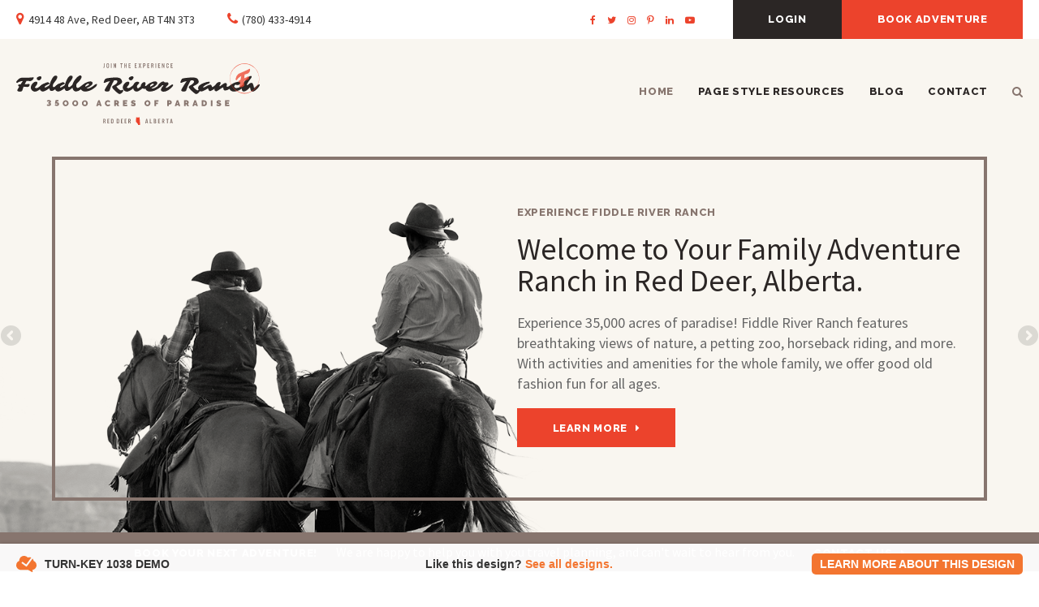

--- FILE ---
content_type: text/html; charset=UTF-8
request_url: https://www.tk1038.smarterwebsites.ca/site/home
body_size: 5014
content:

    
    
    
    
    
    
    
    
    
    
    <!doctype html>
<html lang="en">
<head>
<title>Homepage - Welcome</title>
<meta http-equiv="Content-Type" content="text/html; charset=utf-8" />



<meta name="generator" content="Tymbrel ( www.tymbrel.com )" />

<meta name="description" content="" />
<meta name="keywords" content="" />


  <link rel="canonical" href="https://www.tk1038.smarterwebsites.ca/site/home" />



<script type="text/javascript">
function clearDefault(element) {
  if (element.defaultValue == element.value) { element.value = "" }
}
</script>




  <link href="/assets/3896/css/global.css" rel="stylesheet" type="text/css" />
<link rel="shortcut icon" href="/images/1723/favicon.ico" type="image/x-icon" />

      <script src="/assets/js/jquery-1.8.2.min.js" type="text/javascript" data-cmsi-js-1a96ecfa7997d56153ffc3d07bb90ca2="true"></script>
  





          
    <!-- HEAD CODE TAB -->
	<meta name="viewport" content="width=device-width, initial-scale=1.0" />	
    <link rel="stylesheet" href="/images/1723/css/style-light.css" />
	
	<!-- Support For Older Browsers -->
	<!--[if lte IE 9]>
		<script src="//html5shiv.googlecode.com/svn/trunk/html5.js"></script>
		<link rel="stylesheet" href=""/images/1723/css/legacy.css" />
	<![endif]-->
<!-- /HEAD CODE TAB -->
    
  
  
<script>
  dataLayer = [];
</script>

<script>
  dataLayer = [{
    'TK': '1038'
  }];
</script>

<script>
(function(w,d,s,l,i){w[l]=w[l]||[];w[l].push({'gtm.start':
new Date().getTime(),event:'gtm.js'});var f=d.getElementsByTagName(s)[0],
j=d.createElement(s),dl=l!='dataLayer'?'&l='+l:'';j.async=true;j.src=
'//www.googletagmanager.com/gtm.js?id='+i+dl;f.parentNode.insertBefore(j,f);
})(window,document,'script','dataLayer','GTM-NDJTLFM');
</script>
  
  

  



<link href="https://d207pkrvhz1w8t.cloudfront.net" rel="preconnect">
<link href="https://ajax.googleapis.com" rel="preconnect">
<link href="https://use.fontawesome.com" rel="preconnect">
</head>


<!-- TEMPLATE TAB -->

<!-- FOUNDATION GRID SUPPORT ADDED FOR IE -->
<!--[if lt IE 7]><body class="lt-ie9 lt-ie8 lt-ie7"><![endif]-->
<!--[if IE 7]><body class="lt-ie9 lt-ie8"><![endif]-->
<!--[if IE 8]><body class="lt-ie9"><![endif]-->
<!--[if gt IE 8]><!-->
<body><!--<![endif]-->
<div id="top">
    <button class="grt-mobile-button">
        <span class="line1"></span>
        <span class="line2"></span>
        <span class="line3"></span>
    </button>
    <form id="frmSearchMobile" method="get" action="/site/search">
        <button type="submit" name="btnSubmit">Search</button>
        <input id="page_search" class="keyword" type="text" name="kw">
    </form>
</div>

<!-- Header
============================================== -->
	<header>	
        <div id="topbar">
            <div class="row">
                <div class="large-6 columns">
                    <ul>
<li><i class="fa fa-map-marker" aria-hidden="true"></i>4914 48 Ave, Red Deer, AB T4N 3T3</li>
<li><i class="fa fa-phone" aria-hidden="true"></i><a href="#">(780) 433-4914</a></li>
</ul>
                </div>
                <div class="large-6 columns">
                    <ul>
<li><a href="/site/home" class="cms-button-secondary">Login</a></li>
<li><a href="/site/contact" class="cms-button-primary">Book Adventure</a></li>
</ul>
<ul class="social">
<li class="facebook"><a href="#" target="_blank">Facebook</a></li>
<li class="twitter"><a href="#" target="_blank">Twitter</a></li>
<li class="instagram"><a href="#" target="_blank">Instagram</a></li>
<li class="pinterest"><a href="#" target="_blank">Pinterest</a></li>
<li class="linkedin"><a href="#" target="_blank">LinkedIn</a></li>
<li class="youtube"><a href="#" target="_blank">YouTube</a></li>
</ul>
                </div>
            </div>
        </div>
		<!-- Navigation
    ============================================== -->	
        <nav class="row">
            <div class="large-4 columns logo">
                <p><a href="/site/home"><img src="/files/tk-1038-logo.svg" /></a></p>
            </div>
            <div class="large-8 columns">
                <ul>
          
                                                                                        
    <li class="active"><a href="/site/home"  itemprop="url"   class="buttons">Home</a>

    
          <ul>
              <li class="active first" aria-current="page"><a href="/site/home"  itemprop="url"   >Light Version</a></li>
                      <li><a href="/site/home-light-gradient"   >Light Gradient Version</a></li>
                      <li><a href="/site/home-dark"   >Dark Version</a></li>
                      <li><a href="/site/home-dark-gradient"   >Dark Gradient Version</a></li>
                    </ul>
    
  </li>
            
                                          
    <li><a href="/site/style-overview"   class="buttons" title="Page Style Resources">Page Style Resources</a>

    
          <ul>
              <li><a href="/site/sidebar-page-style"    title="">Page Style - Sidebar</a></li>
                      <li><a href="/site/full-width-page-style"    title="Page Style - Full Width">Page Style - Full Width</a></li>
                    </ul>
    
  </li>
            
    
    <li><a href="/site/blog"   class="buttons">Blog</a>

    
    
  </li>
            
    
    <li><a href="/site/contact"   class="buttons">Contact</a>

    
    
  </li>
            
    
    <li><a href="/site/search"   class="buttons" title="Search">*Search</a>

    
    
  </li>
  </ul>
            </div>
        </nav>
        <div id="toggleSearch">
            <button id="close-button">&times;</button>
            <form id="frmSearch" method="get" action="/site/search">
                <input id="page_search" class="keyword" type="text" name="kw" value="Search" onclick="clearDefault(this);">
                <button type="submit" name="btnSubmit">Search</button>
            </form>
        </div>
	</header><!-- /Header -->	
	

<div class="wrap home">

<!-- Feature Slides
============================================== -->
	<div class="feature">
		<div class="flexslider">
    <ul class="slides">
  <li>
  <a href="" title="">
    <picture><source type="image/jpg" media="(min-width:481px)" srcset="https://d207pkrvhz1w8t.cloudfront.net/slider-image-6997-orig-cropped.jpg"><source type="image/jpg" media="(max-width:480px)" srcset="https://d207pkrvhz1w8t.cloudfront.net/slider-image-6997-mobile-cropped.jpg"><img  src="https://d207pkrvhz1w8t.cloudfront.net/slider-image-6997-orig-cropped.jpg " alt=""width="1600" height="590"></picture>
  </a>
    <section>
      <div class="row">
        <div class="columns">
          <p>Experience Fiddle River Ranch</p>
<h1>Welcome to Your Family Adventure Ranch in Red Deer, Alberta.</h1>
<p class="leadin">Experience 35,000 acres of paradise! Fiddle River Ranch features breathtaking views of nature, a petting zoo, horseback riding, and more. With activities and amenities for the whole family, we offer good old fashion fun for all ages.</p>
<p><a href="/site/home" class="cms-button-secondary">Learn More</a></p>
        </div>
      </div>
    </section>
</li>
</ul>
  </div>
  <script>
    $(document).ready(function() {
  $(".flexslider").flexslider({animation:"fade",directionNav:!0,controlNav:!1})
});
  </script>

	</div><!-- /Feature -->

    <div class="announcement">
        <div class="row">
            <div class="large-12 columns">
                <h5>Book Your Next Adventure!</h5>
<p>We are happy to help you with you travel planning, and can't wait to hear from you.</p>
<p><a href="/site/contact" class="cms-button-text">Contact Us</a></p>
            </div>
        </div>
    </div>

<!-- Main Content
============================================== -->
	<div class="content">
		<!-- SECTION TWO -->
		<div class="sectionTwo row">
  <div class="columns">
  <a href="" title="">
    <picture><source type="image/jpg" media="(min-width:481px)" srcset="https://d207pkrvhz1w8t.cloudfront.net/slider-image-7071-orig-cropped.jpg"><source type="image/jpg" media="(max-width:480px)" srcset="https://d207pkrvhz1w8t.cloudfront.net/slider-image-7071-mobile-cropped.jpg"><img  src="https://d207pkrvhz1w8t.cloudfront.net/slider-image-7071-orig-cropped.jpg " alt=""width="412" height="247"></picture>
  </a>
    <section>
          <h3><a href="#" title="About the Ranch">The Ranch</a></h3>
<p>With over 35,000 acres of paradise, Fiddle River Ranch is home to more than 120 horses and 140 head of cattle.</p>
<p><a href="/site/home" class="cms-button-text">Learn More</a></p>
    </section>
</div>
  <div class="columns">
  <a href="" title="">
    <picture><source type="image/jpg" media="(min-width:481px)" srcset="https://d207pkrvhz1w8t.cloudfront.net/slider-image-7072-orig-cropped.jpg"><source type="image/jpg" media="(max-width:480px)" srcset="https://d207pkrvhz1w8t.cloudfront.net/slider-image-7072-mobile-cropped.jpg"><img loading="lazy" src="https://d207pkrvhz1w8t.cloudfront.net/slider-image-7072-orig-cropped.jpg " alt=""width="412" height="247"></picture>
  </a>
    <section>
          <h3><a href="#">The Saloon</a></h3>
<p>After a long day on the trail join us at the Saloon where you'll find a variety of local Alberta Beer. </p>
<p><a href="/site/home" class="cms-button-text">Learn More</a></p>
    </section>
</div>
  <div class="columns">
  <a href="" title="">
    <picture><source type="image/jpg" media="(min-width:481px)" srcset="https://d207pkrvhz1w8t.cloudfront.net/slider-image-7073-orig-cropped.jpg"><source type="image/jpg" media="(max-width:480px)" srcset="https://d207pkrvhz1w8t.cloudfront.net/slider-image-7073-mobile-cropped.jpg"><img loading="lazy" src="https://d207pkrvhz1w8t.cloudfront.net/slider-image-7073-orig-cropped.jpg " alt=""width="412" height="247"></picture>
  </a>
    <section>
          <h3><a href="#" title="The Cabins">The Cabins</a></h3>
<p>Our spacious log cabins feature cozy, hand-built log furniture with old western charm, and a front porch to kick back on.</p>
<p><a href="/site/home" class="cms-button-text">Learn More</a></p>
    </section>
</div>
</div>

		
		<!-- SECTION THREE -->
		<div class="sectionThree">
            <div class="row">
                <div class="large-6 columns">
                    <div class="tymbrel-row">
  <div class="tymbrel-col tymbrel-col-12">
        <p>Experience Fiddle River Ranch</p> <h2>The Adventure Ranch of the West</h2> <p class="leadin">We invite you to join us in experiencing our western lifestyle at Fiddle River Ranch in Red Deer, Alberta.</p> <p>Lorem ipsum dolor sit amet, consectetur adipiscing elit, sed do eiusmod tempor incididunt ut labore et dolore magna aliqua. Ut enim ad minim veniam, quis nostrud exercitation ullamco laboris nisi ut aliquip ex ea commodo consequat.</p> <p><span style="font-size: 14.6625px;"><a href="/site/home" class="cms-button-text">Learn More</a></span></p>
      </div>
</div>

                </div>
                <div class="large-6 columns">
                    <p><img src="/files/home-main-img-1-2.jpg" width="638" height="341" /></p>
                    <span></span>
                </div>
            </div>
        </div>
		
		<!-- SECTION FOUR -->
		<div class="sectionFour row">
            <div class="large-12 columns">
                <p>Experience Fiddle River Ranch</p>
<h2>What You'll Find At Fiddle River Ranch</h2>
<p class="leadin">Make your own an adventure! We offer a variety of programs and activities for the whole family.</p>
            </div>
            <div class="columns">
                <a href="#"><img src="/files/s4-icons-01-1.svg" width="80" /></a>
<h3><a href="#" title="Horseback Riding">Horseback Riding</a></h3>
<p><a href="/site/home" class="cms-button-text">Learn More</a></p>
            </div>
            <div class="columns">
                <a href="#"><img src="/files/s4-icons-02-1.svg" width="80" /></a>
<h3><a href="#" title="Hiking Trails">Hiking Trails</a></h3>
<p><a href="/site/home" class="cms-button-text">Learn More</a></p>
            </div>
            <div class="columns">
                <a href="#"><img src="/files/s4-icons-03-1.svg" width="80" /></a>
<h3><a href="#" title="Mountain Biking">Mountain Biking</a></h3>
<p><a href="/site/home" class="cms-button-text">Learn More</a></p>
            </div>
            <div class="columns">
                <a href="#"><img src="/files/s4-icons-04-1.svg" width="80" /></a>
<h3><a href="#">River Rafting</a></h3>
<p><a href="/site/home" class="cms-button-text">Learn More</a></p>
            </div>
            <div class="columns">
                <a href="#"><img src="/files/s4-icons-05-1.svg" width="80" /></a>
<h3><a href="#" title="Fly Fishing">Fly Fishing</a></h3>
<p><a href="/site/home" class="cms-button-text">Learn More</a></p>
            </div>
            <div class="columns">
                <a href="#"><img src="/files/s4-icons-06-1.svg" width="80" /></a>
<h3><a href="#" title="Kids Activities">Kids Activities</a></h3>
<p><a href="/site/home" class="cms-button-text">Learn More</a></p>
            </div>
        </div>
		
		<!-- SECTION FIVE -->
		<div class="sectionFive">
            <div class="row">
                <div class="large-12 columns">
                    <p>Experience Fiddle River Ranch</p>
<h2>From Our Family To Yours</h2>
<ul class="testimonials">
	<li>
		<div class="text">We love welcoming visitors to our family ranch to learn about our western lifestyle, connect with nature, and meet the animals.</div>
		<span class="author">- Lola Brady, Owner</span>
	</li>
</ul>

                </div>
            </div>
        </div>
        
        <!-- SECTION SIX -->
        <div class="sectionSix row">
            <div class="large-12 columns">
                <p>Experience Fiddle River Ranch</p>
<h2>Kids' Activities</h2>
<p class="leadin">With so many new things to experience, Fiddle River Ranch is a great way for kids to learn about nature and animals while having plain, old-fashioned fun.</p>
            </div>
            
  <div class="columns">
  <a href="" title="">
    <picture><source type="image/jpg" media="(min-width:481px)" srcset="https://d207pkrvhz1w8t.cloudfront.net/slider-image-826-full-cropped.jpg"><source type="image/jpg" media="(max-width:480px)" srcset="https://d207pkrvhz1w8t.cloudfront.net/slider-image-826-mobile-cropped-recropped.jpg"><img  src="https://d207pkrvhz1w8t.cloudfront.net/slider-image-826-full-cropped.jpg" alt="" width="299" height="283"></picture>
  </a>
    <section>
          <h3><a href="#" title="Petting Zoo">Petting Zoo</a></h3>
<p>At the ranch petting zoo, kids have the opportunity to meet our animals, feed the sheep and gather eggs from the chickens.</p>
<p><a href="/site/home" class="cms-button-text">Learn More</a></p>
    </section>
</div>
  <div class="columns">
  <a href="" title="">
    <picture><source type="image/jpg" media="(min-width:481px)" srcset="https://d207pkrvhz1w8t.cloudfront.net/slider-image-827-full-cropped.jpg"><source type="image/jpg" media="(max-width:480px)" srcset="https://d207pkrvhz1w8t.cloudfront.net/slider-image-827-mobile-cropped-recropped.jpg"><img loading="lazy" src="https://d207pkrvhz1w8t.cloudfront.net/slider-image-827-full-cropped.jpg" alt="" width="299" height="283"></picture>
  </a>
    <section>
          <h3><a href="#" title="Kids Riding Program">Kids' Riding Program</a></h3>
<p>While out on a kid's horse ride, your young cowboys and cowgirls will end up building forts, catching frogs, or even gold panning.</p>
<p><a href="/site/home" class="cms-button-text">Learn More</a></p>
    </section>
</div>


            <div class="large-12 columns">
                <p><a href="/site/home" class="cms-button-secondary">Learn More</a></p>
            </div>
        </div>
		
	</div><!-- /content -->
</div><!-- /wrap -->

<!-- Footer
============================================== -->
<footer>

	<div class="row">
		
		<div class="large-6 columns">
			<div class="row">
                <div class="large-6 columns">
                    <div class="logo">
                        <p><p><a href="/site/home"><img src="/files/tk-1038-logo.svg" /></a></p></p>
                    </div>
                    <h2>Find Us</h2>
<p>4914 48 Ave<br />Red Deer, AB T4N 3T3</p>
<p>Phone: <a href="#">(780) 433-4914</a></p>
<p><a href="/site/home" class="cms-button-text">Directions</a></p>
                </div>
                <div class="large-6 columns">
                    <ul class="social">
<li class="facebook"><a href="#" target="_blank">Facebook</a></li>
<li class="twitter"><a href="#" target="_blank">Twitter</a></li>
<li class="instagram"><a href="#" target="_blank">Instagram</a></li>
<li class="pinterest"><a href="#" target="_blank">Pinterest</a></li>
<li class="linkedin"><a href="#" target="_blank">LinkedIn</a></li>
<li class="youtube"><a href="#" target="_blank">YouTube</a></li>
</ul>
<h2>Navigation</h2>
                    <ul id="tymbrel-footer-nav">
    <li><a class="first" href="/site/home">Home</a></li>
        <li><a href="/site/style-overview">Page Style Resources</a></li>
        <li><a href="/site/blog">Blog</a></li>
        <li><a href="/site/contact">Contact</a></li>
      </ul>
                </div>
            </div>
		</div>
		
		<div class="large-6 columns">
            <a class="footerMap" href="https://www.google.com/maps/embed?pb=!1m18!1m12!1m3!1d2441.610401704062!2d-113.81172088420188!3d52.26861947976748!2m3!1f0!2f0!3f0!3m2!1i1024!2i768!4f13.1!3m3!1m2!1s0x5374542f051a438d%3A0x37584dcf4ce77c90!2s4914+48+Ave%2C+Red+Deer%2C+AB+T4N+3T3!5e0!3m2!1sen!2sca!4v1556810390713!5m2!1sen!2sca" target="_blank" title="Click to activate map"><img src="/files/footer-map-1-2.png" alt="Click to activate map" width="780" height="422" /></a>
        </div>
	</div><!-- /row  -->
	
    
</footer>
<div class="copyright">
        <div class="row">

            <div class="large-4 columns">
                <ul>
<li><a>Terms of Use</a></li>
<li><a href="/site/privacy-policy">Privacy Policy</a></li>
<li><a href="/site/search">Search</a></li>
<li><a href="#top">Back to Top</a></li>
</ul>
            </div>

            <div class="large-4 columns">
                <p><a href="https://www.cmsintelligence.com/site/home" target="_blank"><img src="/images/1723/css/smarterWebsites.svg" alt="Smarter Websites Designed by CMSIntelligence inc."></a></p>			
            </div>
            <div class="large-4 columns">
                <p>Copyright &copy; 2026. All Rights Reserved. Managed with <a href="http://www.tymbrel.com/site/home">Tymbrel</a></p>			
            </div>

        </div><!-- /row  -->
	</div>    

    
<div id="sticky">
    <p><a href="/site/home" class="cms-button-secondary"><span class="fa fa-phone"></span></a><a href="/site/home" class="cms-button-primary"><span class="fa fa-envelope"></span></a></p>
</div>

<!-- JavaScript
============================================== -->

<script src="https://ajax.googleapis.com/ajax/libs/webfont/1.5.18/webfont.js"></script>

<script>
 WebFont.load({
    google: {
      families: ['Raleway:800', 'Source Sans Pro:400,400i']
    }
  });
</script> 


<script src="/images/1723/js/min/scripts-min.js"></script>
  

<script type="text/javascript" src="/assets/js/flexslider-2.7.2/flexslider.min.js" data-cmsi-js-b6fdebd6c3b5e7073e6fcdcaaed14a7f="true"></script>
<script src="https://use.fontawesome.com/7a2e746270.js"></script>
</body>
<!--
S: us-app01
C: 1723
D: 2026-01-25 16:20:51
V: 3896
T: 0.0484
-->

</html>

<!-- /TEMPLATE TAB -->
    
  
  
  
  
  
  
  
  
  
  
  
  

--- FILE ---
content_type: text/css
request_url: https://www.tk1038.smarterwebsites.ca/images/1723/css/style-light.css
body_size: 12603
content:
html,body,div,span,object,iframe,h1,h2,h3,h4,h5,h6,p,blockquote,pre,a,abbr,address,cite,code,del,dfn,em,img,ins,q,small,strong,sub,sup,dl,dt,dd,ol,ul,li,fieldset,form,label,legend,table,caption,tbody,tfoot,thead,tr,th,td{border:0;margin:0;padding:0}article,aside,figure,figure img,figcaption,hgroup,footer,header,nav,section,video,object{display:block}a img{border:0}figure{position:relative}figure img{width:100%}/*! normalize-scss | MIT/GPLv2 License | bit.ly/normalize-scss */[hidden]{display:none}.foundation-mq{font-family:"small=0em&medium=40em&large=64em&xlarge=75em&xxlarge=90em"}html{box-sizing:border-box;font-size:100%}*,*::before,*::after{box-sizing:inherit}.is-visible{display:block !important}.is-hidden{display:none !important}.float-left{float:left !important}.float-right{float:right !important}.float-center{display:block;margin-right:auto;margin-left:auto}.accordion{margin-left:0;list-style-type:none}.accordion[disabled] .accordion-title{cursor:not-allowed}.accordion-title{position:relative;display:block}.accordion-content{display:none}.tabs{margin:0;border:1px solid #e6e6e6;background:#fefefe;list-style-type:none}.tabs::before,.tabs::after{display:table;content:' ';-webkit-flex-basis:0;flex-basis:0;-webkit-box-ordinal-group:2;-webkit-order:1;order:1}.tabs::after{clear:both}.tabs li{margin-bottom:0}.tabs.vertical>li{display:block;float:none;width:auto}.tabs.simple>li>a{padding:0}.tabs.simple>li>a:hover{background:transparent}.tabs.primary{background:#2ba6cb}.tabs.primary>li>a{color:#0a0a0a}.tabs.primary>li>a:hover,.tabs.primary>li>a:focus{background:#299ec1}.tabs-title{float:left}.tabs-title>a{display:block;padding:1.25rem 1.5rem;font-family:"Raleway",sans-serif;font-size:13px;line-height:1.1538461538;letter-spacing:.05em;font-weight:800;text-transform:uppercase;color:#EC432C}.tabs-title>a:hover{background:#EC432C;color:#fff}.tabs-title>a:focus,.tabs-title>a[aria-selected='true']{background:#87756E;color:#fff}.tabs-content{border:1px solid #e6e6e6;border-top:0;background:#fefefe;color:#0a0a0a;-webkit-transition:all 0.5s ease;transition:all 0.5s ease}.tabs-content.vertical{border:1px solid #e6e6e6;border-left:0}.tabs-panel{display:none;padding:1rem}.tabs-panel.is-active{display:block}.row{max-width:calc(1312px + 20px + 20px);margin-right:auto;margin-left:auto}.row::before,.row::after{display:table;content:' ';-webkit-flex-basis:0;flex-basis:0;-webkit-box-ordinal-group:2;-webkit-order:1;order:1}.row::after{clear:both}.row.collapse>.columns{padding-right:0;padding-left:0}.row .row{margin-right:-20px;margin-left:-20px}@media print, screen and (min-width: 40em){.row .row{margin-right:-20px;margin-left:-20px}}@media print, screen and (min-width: 64em){.row .row{margin-right:-20px;margin-left:-20px}}.row .row.collapse{margin-right:0;margin-left:0}.row.expanded{max-width:none}.row.expanded .row{margin-right:auto;margin-left:auto}.row:not(.expanded) .row{max-width:none}.columns{width:100%;float:left;padding-right:20px;padding-left:20px}.columns:last-child:not(:first-child){float:right}.end.columns:last-child:last-child{float:left}row.row.columns{float:none}.row .row.row.columns{margin-right:0;margin-left:0;padding-right:0;padding-left:0}.large-1{width:8.33333%}.large-push-1{position:relative;left:8.33333%}.large-pull-1{position:relative;left:-8.33333%}.large-offset-0{margin-left:0%}.large-2{width:16.66667%}.large-push-2{position:relative;left:16.66667%}.large-pull-2{position:relative;left:-16.66667%}.large-offset-1{margin-left:8.33333%}.large-3{width:25%}.large-push-3{position:relative;left:25%}.large-pull-3{position:relative;left:-25%}.large-offset-2{margin-left:16.66667%}.large-4{width:33.33333%}.large-push-4{position:relative;left:33.33333%}.large-pull-4{position:relative;left:-33.33333%}.large-offset-3{margin-left:25%}.large-5{width:41.66667%}.large-push-5{position:relative;left:41.66667%}.large-pull-5{position:relative;left:-41.66667%}.large-offset-4{margin-left:33.33333%}.large-6{width:50%}.large-push-6{position:relative;left:50%}.large-pull-6{position:relative;left:-50%}.large-offset-5{margin-left:41.66667%}.large-7{width:58.33333%}.large-push-7{position:relative;left:58.33333%}.large-pull-7{position:relative;left:-58.33333%}.large-offset-6{margin-left:50%}.large-8{width:66.66667%}.large-push-8{position:relative;left:66.66667%}.large-pull-8{position:relative;left:-66.66667%}.large-offset-7{margin-left:58.33333%}.large-9{width:75%}.large-push-9{position:relative;left:75%}.large-pull-9{position:relative;left:-75%}.large-offset-8{margin-left:66.66667%}.large-10{width:83.33333%}.large-push-10{position:relative;left:83.33333%}.large-pull-10{position:relative;left:-83.33333%}.large-offset-9{margin-left:75%}.large-11{width:91.66667%}.large-push-11{position:relative;left:91.66667%}.large-pull-11{position:relative;left:-91.66667%}.large-offset-10{margin-left:83.33333%}.large-12{width:100%}.large-offset-11{margin-left:91.66667%}.large-up-1>.columns{float:left;width:100%}.large-up-1>.columns:nth-of-type(1n){clear:none}.large-up-1>.columns:nth-of-type(1n+1){clear:both}.large-up-1>.columns:last-child{float:left}.large-up-2>.columns{float:left;width:50%}.large-up-2>.columns:nth-of-type(1n){clear:none}.large-up-2>.columns:nth-of-type(2n+1){clear:both}.large-up-2>.columns:last-child{float:left}.large-up-3>.columns{float:left;width:33.33333%}.large-up-3>.columns:nth-of-type(1n){clear:none}.large-up-3>.columns:nth-of-type(3n+1){clear:both}.large-up-3>.columns:last-child{float:left}.large-up-4>.columns{float:left;width:25%}.large-up-4>.columns:nth-of-type(1n){clear:none}.large-up-4>.columns:nth-of-type(4n+1){clear:both}.large-up-4>.columns:last-child{float:left}.large-up-5>.columns{float:left;width:20%}.large-up-5>.columns:nth-of-type(1n){clear:none}.large-up-5>.columns:nth-of-type(5n+1){clear:both}.large-up-5>.columns:last-child{float:left}.large-up-6>.columns{float:left;width:16.66667%}.large-up-6>.columns:nth-of-type(1n){clear:none}.large-up-6>.columns:nth-of-type(6n+1){clear:both}.large-up-6>.columns:last-child{float:left}.large-up-7>.columns{float:left;width:14.28571%}.large-up-7>.columns:nth-of-type(1n){clear:none}.large-up-7>.columns:nth-of-type(7n+1){clear:both}.large-up-7>.columns:last-child{float:left}.large-up-8>.columns{float:left;width:12.5%}.large-up-8>.columns:nth-of-type(1n){clear:none}.large-up-8>.columns:nth-of-type(8n+1){clear:both}.large-up-8>.columns:last-child{float:left}.large-collapse>.columns{padding-right:0;padding-left:0}.large-collapse .row{margin-right:0;margin-left:0}.expanded.row .large-collapse.row{margin-right:0;margin-left:0}.large-uncollapse>.columns{padding-right:20px;padding-left:20px}.large-centered{margin-right:auto;margin-left:auto}.large-centered,.large-centered:last-child:not(:first-child){float:none;clear:both}.large-uncentered,.large-push-0,.large-pull-0{position:static;float:left;margin-right:0;margin-left:0}@media handheld, only screen and (max-width: 768px){.large-1,.large-2,.large-3,.large-4,.large-5,.large-6,.large-7,.large-8,.large-9,.large-10,.large-11{width:100%}}.column-block{margin-bottom:1.875rem}.column-block>:last-child{margin-bottom:0}.slide-in-down.mui-enter{-webkit-transition-duration:500ms;transition-duration:500ms;-webkit-transition-timing-function:linear;transition-timing-function:linear;-webkit-transform:translateY(-100%);transform:translateY(-100%);-webkit-transition-property:opacity, -webkit-transform;transition-property:opacity, -webkit-transform;transition-property:transform, opacity;transition-property:transform, opacity, -webkit-transform;-webkit-backface-visibility:hidden;backface-visibility:hidden}.slide-in-down.mui-enter.mui-enter-active{-webkit-transform:translateY(0);transform:translateY(0)}.slide-in-left.mui-enter{-webkit-transition-duration:500ms;transition-duration:500ms;-webkit-transition-timing-function:linear;transition-timing-function:linear;-webkit-transform:translateX(-100%);transform:translateX(-100%);-webkit-transition-property:opacity, -webkit-transform;transition-property:opacity, -webkit-transform;transition-property:transform, opacity;transition-property:transform, opacity, -webkit-transform;-webkit-backface-visibility:hidden;backface-visibility:hidden}.slide-in-left.mui-enter.mui-enter-active{-webkit-transform:translateX(0);transform:translateX(0)}.slide-in-up.mui-enter{-webkit-transition-duration:500ms;transition-duration:500ms;-webkit-transition-timing-function:linear;transition-timing-function:linear;-webkit-transform:translateY(100%);transform:translateY(100%);-webkit-transition-property:opacity, -webkit-transform;transition-property:opacity, -webkit-transform;transition-property:transform, opacity;transition-property:transform, opacity, -webkit-transform;-webkit-backface-visibility:hidden;backface-visibility:hidden}.slide-in-up.mui-enter.mui-enter-active{-webkit-transform:translateY(0);transform:translateY(0)}.slide-in-right.mui-enter{-webkit-transition-duration:500ms;transition-duration:500ms;-webkit-transition-timing-function:linear;transition-timing-function:linear;-webkit-transform:translateX(100%);transform:translateX(100%);-webkit-transition-property:opacity, -webkit-transform;transition-property:opacity, -webkit-transform;transition-property:transform, opacity;transition-property:transform, opacity, -webkit-transform;-webkit-backface-visibility:hidden;backface-visibility:hidden}.slide-in-right.mui-enter.mui-enter-active{-webkit-transform:translateX(0);transform:translateX(0)}.slide-out-down.mui-leave{-webkit-transition-duration:500ms;transition-duration:500ms;-webkit-transition-timing-function:linear;transition-timing-function:linear;-webkit-transform:translateY(0);transform:translateY(0);-webkit-transition-property:opacity, -webkit-transform;transition-property:opacity, -webkit-transform;transition-property:transform, opacity;transition-property:transform, opacity, -webkit-transform;-webkit-backface-visibility:hidden;backface-visibility:hidden}.slide-out-down.mui-leave.mui-leave-active{-webkit-transform:translateY(100%);transform:translateY(100%)}.slide-out-right.mui-leave{-webkit-transition-duration:500ms;transition-duration:500ms;-webkit-transition-timing-function:linear;transition-timing-function:linear;-webkit-transform:translateX(0);transform:translateX(0);-webkit-transition-property:opacity, -webkit-transform;transition-property:opacity, -webkit-transform;transition-property:transform, opacity;transition-property:transform, opacity, -webkit-transform;-webkit-backface-visibility:hidden;backface-visibility:hidden}.slide-out-right.mui-leave.mui-leave-active{-webkit-transform:translateX(100%);transform:translateX(100%)}.slide-out-up.mui-leave{-webkit-transition-duration:500ms;transition-duration:500ms;-webkit-transition-timing-function:linear;transition-timing-function:linear;-webkit-transform:translateY(0);transform:translateY(0);-webkit-transition-property:opacity, -webkit-transform;transition-property:opacity, -webkit-transform;transition-property:transform, opacity;transition-property:transform, opacity, -webkit-transform;-webkit-backface-visibility:hidden;backface-visibility:hidden}.slide-out-up.mui-leave.mui-leave-active{-webkit-transform:translateY(-100%);transform:translateY(-100%)}.slide-out-left.mui-leave{-webkit-transition-duration:500ms;transition-duration:500ms;-webkit-transition-timing-function:linear;transition-timing-function:linear;-webkit-transform:translateX(0);transform:translateX(0);-webkit-transition-property:opacity, -webkit-transform;transition-property:opacity, -webkit-transform;transition-property:transform, opacity;transition-property:transform, opacity, -webkit-transform;-webkit-backface-visibility:hidden;backface-visibility:hidden}.slide-out-left.mui-leave.mui-leave-active{-webkit-transform:translateX(-100%);transform:translateX(-100%)}.fade-in.mui-enter{-webkit-transition-duration:500ms;transition-duration:500ms;-webkit-transition-timing-function:linear;transition-timing-function:linear;opacity:0;-webkit-transition-property:opacity;transition-property:opacity}.fade-in.mui-enter.mui-enter-active{opacity:1}.fade-out.mui-leave{-webkit-transition-duration:500ms;transition-duration:500ms;-webkit-transition-timing-function:linear;transition-timing-function:linear;opacity:1;-webkit-transition-property:opacity;transition-property:opacity}.fade-out.mui-leave.mui-leave-active{opacity:0}.hinge-in-from-top.mui-enter{-webkit-transition-duration:500ms;transition-duration:500ms;-webkit-transition-timing-function:linear;transition-timing-function:linear;-webkit-transform:perspective(2000px) rotateX(-90deg);transform:perspective(2000px) rotateX(-90deg);-webkit-transform-origin:top;transform-origin:top;-webkit-transition-property:opacity, -webkit-transform;transition-property:opacity, -webkit-transform;transition-property:transform, opacity;transition-property:transform, opacity, -webkit-transform;opacity:0}.hinge-in-from-top.mui-enter.mui-enter-active{-webkit-transform:perspective(2000px) rotate(0deg);transform:perspective(2000px) rotate(0deg);opacity:1}.hinge-in-from-right.mui-enter{-webkit-transition-duration:500ms;transition-duration:500ms;-webkit-transition-timing-function:linear;transition-timing-function:linear;-webkit-transform:perspective(2000px) rotateY(-90deg);transform:perspective(2000px) rotateY(-90deg);-webkit-transform-origin:right;transform-origin:right;-webkit-transition-property:opacity, -webkit-transform;transition-property:opacity, -webkit-transform;transition-property:transform, opacity;transition-property:transform, opacity, -webkit-transform;opacity:0}.hinge-in-from-right.mui-enter.mui-enter-active{-webkit-transform:perspective(2000px) rotate(0deg);transform:perspective(2000px) rotate(0deg);opacity:1}.hinge-in-from-bottom.mui-enter{-webkit-transition-duration:500ms;transition-duration:500ms;-webkit-transition-timing-function:linear;transition-timing-function:linear;-webkit-transform:perspective(2000px) rotateX(90deg);transform:perspective(2000px) rotateX(90deg);-webkit-transform-origin:bottom;transform-origin:bottom;-webkit-transition-property:opacity, -webkit-transform;transition-property:opacity, -webkit-transform;transition-property:transform, opacity;transition-property:transform, opacity, -webkit-transform;opacity:0}.hinge-in-from-bottom.mui-enter.mui-enter-active{-webkit-transform:perspective(2000px) rotate(0deg);transform:perspective(2000px) rotate(0deg);opacity:1}.hinge-in-from-left.mui-enter{-webkit-transition-duration:500ms;transition-duration:500ms;-webkit-transition-timing-function:linear;transition-timing-function:linear;-webkit-transform:perspective(2000px) rotateY(90deg);transform:perspective(2000px) rotateY(90deg);-webkit-transform-origin:left;transform-origin:left;-webkit-transition-property:opacity, -webkit-transform;transition-property:opacity, -webkit-transform;transition-property:transform, opacity;transition-property:transform, opacity, -webkit-transform;opacity:0}.hinge-in-from-left.mui-enter.mui-enter-active{-webkit-transform:perspective(2000px) rotate(0deg);transform:perspective(2000px) rotate(0deg);opacity:1}.hinge-in-from-middle-x.mui-enter{-webkit-transition-duration:500ms;transition-duration:500ms;-webkit-transition-timing-function:linear;transition-timing-function:linear;-webkit-transform:perspective(2000px) rotateX(-90deg);transform:perspective(2000px) rotateX(-90deg);-webkit-transform-origin:center;transform-origin:center;-webkit-transition-property:opacity, -webkit-transform;transition-property:opacity, -webkit-transform;transition-property:transform, opacity;transition-property:transform, opacity, -webkit-transform;opacity:0}.hinge-in-from-middle-x.mui-enter.mui-enter-active{-webkit-transform:perspective(2000px) rotate(0deg);transform:perspective(2000px) rotate(0deg);opacity:1}.hinge-in-from-middle-y.mui-enter{-webkit-transition-duration:500ms;transition-duration:500ms;-webkit-transition-timing-function:linear;transition-timing-function:linear;-webkit-transform:perspective(2000px) rotateY(-90deg);transform:perspective(2000px) rotateY(-90deg);-webkit-transform-origin:center;transform-origin:center;-webkit-transition-property:opacity, -webkit-transform;transition-property:opacity, -webkit-transform;transition-property:transform, opacity;transition-property:transform, opacity, -webkit-transform;opacity:0}.hinge-in-from-middle-y.mui-enter.mui-enter-active{-webkit-transform:perspective(2000px) rotate(0deg);transform:perspective(2000px) rotate(0deg);opacity:1}.hinge-out-from-top.mui-leave{-webkit-transition-duration:500ms;transition-duration:500ms;-webkit-transition-timing-function:linear;transition-timing-function:linear;-webkit-transform:perspective(2000px) rotate(0deg);transform:perspective(2000px) rotate(0deg);-webkit-transform-origin:top;transform-origin:top;-webkit-transition-property:opacity, -webkit-transform;transition-property:opacity, -webkit-transform;transition-property:transform, opacity;transition-property:transform, opacity, -webkit-transform;opacity:1}.hinge-out-from-top.mui-leave.mui-leave-active{-webkit-transform:perspective(2000px) rotateX(-90deg);transform:perspective(2000px) rotateX(-90deg);opacity:0}.hinge-out-from-right.mui-leave{-webkit-transition-duration:500ms;transition-duration:500ms;-webkit-transition-timing-function:linear;transition-timing-function:linear;-webkit-transform:perspective(2000px) rotate(0deg);transform:perspective(2000px) rotate(0deg);-webkit-transform-origin:right;transform-origin:right;-webkit-transition-property:opacity, -webkit-transform;transition-property:opacity, -webkit-transform;transition-property:transform, opacity;transition-property:transform, opacity, -webkit-transform;opacity:1}.hinge-out-from-right.mui-leave.mui-leave-active{-webkit-transform:perspective(2000px) rotateY(-90deg);transform:perspective(2000px) rotateY(-90deg);opacity:0}.hinge-out-from-bottom.mui-leave{-webkit-transition-duration:500ms;transition-duration:500ms;-webkit-transition-timing-function:linear;transition-timing-function:linear;-webkit-transform:perspective(2000px) rotate(0deg);transform:perspective(2000px) rotate(0deg);-webkit-transform-origin:bottom;transform-origin:bottom;-webkit-transition-property:opacity, -webkit-transform;transition-property:opacity, -webkit-transform;transition-property:transform, opacity;transition-property:transform, opacity, -webkit-transform;opacity:1}.hinge-out-from-bottom.mui-leave.mui-leave-active{-webkit-transform:perspective(2000px) rotateX(90deg);transform:perspective(2000px) rotateX(90deg);opacity:0}.hinge-out-from-left.mui-leave{-webkit-transition-duration:500ms;transition-duration:500ms;-webkit-transition-timing-function:linear;transition-timing-function:linear;-webkit-transform:perspective(2000px) rotate(0deg);transform:perspective(2000px) rotate(0deg);-webkit-transform-origin:left;transform-origin:left;-webkit-transition-property:opacity, -webkit-transform;transition-property:opacity, -webkit-transform;transition-property:transform, opacity;transition-property:transform, opacity, -webkit-transform;opacity:1}.hinge-out-from-left.mui-leave.mui-leave-active{-webkit-transform:perspective(2000px) rotateY(90deg);transform:perspective(2000px) rotateY(90deg);opacity:0}.hinge-out-from-middle-x.mui-leave{-webkit-transition-duration:500ms;transition-duration:500ms;-webkit-transition-timing-function:linear;transition-timing-function:linear;-webkit-transform:perspective(2000px) rotate(0deg);transform:perspective(2000px) rotate(0deg);-webkit-transform-origin:center;transform-origin:center;-webkit-transition-property:opacity, -webkit-transform;transition-property:opacity, -webkit-transform;transition-property:transform, opacity;transition-property:transform, opacity, -webkit-transform;opacity:1}.hinge-out-from-middle-x.mui-leave.mui-leave-active{-webkit-transform:perspective(2000px) rotateX(-90deg);transform:perspective(2000px) rotateX(-90deg);opacity:0}.hinge-out-from-middle-y.mui-leave{-webkit-transition-duration:500ms;transition-duration:500ms;-webkit-transition-timing-function:linear;transition-timing-function:linear;-webkit-transform:perspective(2000px) rotate(0deg);transform:perspective(2000px) rotate(0deg);-webkit-transform-origin:center;transform-origin:center;-webkit-transition-property:opacity, -webkit-transform;transition-property:opacity, -webkit-transform;transition-property:transform, opacity;transition-property:transform, opacity, -webkit-transform;opacity:1}.hinge-out-from-middle-y.mui-leave.mui-leave-active{-webkit-transform:perspective(2000px) rotateY(-90deg);transform:perspective(2000px) rotateY(-90deg);opacity:0}.scale-in-up.mui-enter{-webkit-transition-duration:500ms;transition-duration:500ms;-webkit-transition-timing-function:linear;transition-timing-function:linear;-webkit-transform:scale(0.5);transform:scale(0.5);-webkit-transition-property:opacity, -webkit-transform;transition-property:opacity, -webkit-transform;transition-property:transform, opacity;transition-property:transform, opacity, -webkit-transform;opacity:0}.scale-in-up.mui-enter.mui-enter-active{-webkit-transform:scale(1);transform:scale(1);opacity:1}.scale-in-down.mui-enter{-webkit-transition-duration:500ms;transition-duration:500ms;-webkit-transition-timing-function:linear;transition-timing-function:linear;-webkit-transform:scale(1.5);transform:scale(1.5);-webkit-transition-property:opacity, -webkit-transform;transition-property:opacity, -webkit-transform;transition-property:transform, opacity;transition-property:transform, opacity, -webkit-transform;opacity:0}.scale-in-down.mui-enter.mui-enter-active{-webkit-transform:scale(1);transform:scale(1);opacity:1}.scale-out-up.mui-leave{-webkit-transition-duration:500ms;transition-duration:500ms;-webkit-transition-timing-function:linear;transition-timing-function:linear;-webkit-transform:scale(1);transform:scale(1);-webkit-transition-property:opacity, -webkit-transform;transition-property:opacity, -webkit-transform;transition-property:transform, opacity;transition-property:transform, opacity, -webkit-transform;opacity:1}.scale-out-up.mui-leave.mui-leave-active{-webkit-transform:scale(1.5);transform:scale(1.5);opacity:0}.scale-out-down.mui-leave{-webkit-transition-duration:500ms;transition-duration:500ms;-webkit-transition-timing-function:linear;transition-timing-function:linear;-webkit-transform:scale(1);transform:scale(1);-webkit-transition-property:opacity, -webkit-transform;transition-property:opacity, -webkit-transform;transition-property:transform, opacity;transition-property:transform, opacity, -webkit-transform;opacity:1}.scale-out-down.mui-leave.mui-leave-active{-webkit-transform:scale(0.5);transform:scale(0.5);opacity:0}.spin-in.mui-enter{-webkit-transition-duration:500ms;transition-duration:500ms;-webkit-transition-timing-function:linear;transition-timing-function:linear;-webkit-transform:rotate(-0.75turn);transform:rotate(-0.75turn);-webkit-transition-property:opacity, -webkit-transform;transition-property:opacity, -webkit-transform;transition-property:transform, opacity;transition-property:transform, opacity, -webkit-transform;opacity:0}.spin-in.mui-enter.mui-enter-active{-webkit-transform:rotate(0);transform:rotate(0);opacity:1}.spin-out.mui-leave{-webkit-transition-duration:500ms;transition-duration:500ms;-webkit-transition-timing-function:linear;transition-timing-function:linear;-webkit-transform:rotate(0);transform:rotate(0);-webkit-transition-property:opacity, -webkit-transform;transition-property:opacity, -webkit-transform;transition-property:transform, opacity;transition-property:transform, opacity, -webkit-transform;opacity:1}.spin-out.mui-leave.mui-leave-active{-webkit-transform:rotate(0.75turn);transform:rotate(0.75turn);opacity:0}.spin-in-ccw.mui-enter{-webkit-transition-duration:500ms;transition-duration:500ms;-webkit-transition-timing-function:linear;transition-timing-function:linear;-webkit-transform:rotate(0.75turn);transform:rotate(0.75turn);-webkit-transition-property:opacity, -webkit-transform;transition-property:opacity, -webkit-transform;transition-property:transform, opacity;transition-property:transform, opacity, -webkit-transform;opacity:0}.spin-in-ccw.mui-enter.mui-enter-active{-webkit-transform:rotate(0);transform:rotate(0);opacity:1}.spin-out-ccw.mui-leave{-webkit-transition-duration:500ms;transition-duration:500ms;-webkit-transition-timing-function:linear;transition-timing-function:linear;-webkit-transform:rotate(0);transform:rotate(0);-webkit-transition-property:opacity, -webkit-transform;transition-property:opacity, -webkit-transform;transition-property:transform, opacity;transition-property:transform, opacity, -webkit-transform;opacity:1}.spin-out-ccw.mui-leave.mui-leave-active{-webkit-transform:rotate(-0.75turn);transform:rotate(-0.75turn);opacity:0}.slow{-webkit-transition-duration:750ms !important;transition-duration:750ms !important}.fast{-webkit-transition-duration:250ms !important;transition-duration:250ms !important}.linear{-webkit-transition-timing-function:linear !important;transition-timing-function:linear !important}.ease{-webkit-transition-timing-function:ease !important;transition-timing-function:ease !important}.ease-in{-webkit-transition-timing-function:ease-in !important;transition-timing-function:ease-in !important}.ease-out{-webkit-transition-timing-function:ease-out !important;transition-timing-function:ease-out !important}.ease-in-out{-webkit-transition-timing-function:ease-in-out !important;transition-timing-function:ease-in-out !important}.bounce-in{-webkit-transition-timing-function:cubic-bezier(0.485, 0.155, 0.24, 1.245) !important;transition-timing-function:cubic-bezier(0.485, 0.155, 0.24, 1.245) !important}.bounce-out{-webkit-transition-timing-function:cubic-bezier(0.485, 0.155, 0.515, 0.845) !important;transition-timing-function:cubic-bezier(0.485, 0.155, 0.515, 0.845) !important}.bounce-in-out{-webkit-transition-timing-function:cubic-bezier(0.76, -0.245, 0.24, 1.245) !important;transition-timing-function:cubic-bezier(0.76, -0.245, 0.24, 1.245) !important}.short-delay{-webkit-transition-delay:300ms !important;transition-delay:300ms !important}.long-delay{-webkit-transition-delay:700ms !important;transition-delay:700ms !important}.shake{-webkit-animation-name:shake-7;animation-name:shake-7}@-webkit-keyframes shake-7{0%,10%,20%,30%,40%,50%,60%,70%,80%,90%{-webkit-transform:translateX(7%);transform:translateX(7%)}5%,15%,25%,35%,45%,55%,65%,75%,85%,95%{-webkit-transform:translateX(-7%);transform:translateX(-7%)}}@keyframes shake-7{0%,10%,20%,30%,40%,50%,60%,70%,80%,90%{-webkit-transform:translateX(7%);transform:translateX(7%)}5%,15%,25%,35%,45%,55%,65%,75%,85%,95%{-webkit-transform:translateX(-7%);transform:translateX(-7%)}}.spin-cw{-webkit-animation-name:spin-cw-1turn;animation-name:spin-cw-1turn}@-webkit-keyframes spin-cw-1turn{0%{-webkit-transform:rotate(-1turn);transform:rotate(-1turn)}100%{-webkit-transform:rotate(0);transform:rotate(0)}}@keyframes spin-cw-1turn{0%{-webkit-transform:rotate(-1turn);transform:rotate(-1turn)}100%{-webkit-transform:rotate(0);transform:rotate(0)}}.spin-ccw{-webkit-animation-name:spin-cw-1turn;animation-name:spin-cw-1turn}@keyframes spin-cw-1turn{0%{-webkit-transform:rotate(0);transform:rotate(0)}100%{-webkit-transform:rotate(1turn);transform:rotate(1turn)}}.wiggle{-webkit-animation-name:wiggle-7deg;animation-name:wiggle-7deg}@-webkit-keyframes wiggle-7deg{40%,50%,60%{-webkit-transform:rotate(7deg);transform:rotate(7deg)}35%,45%,55%,65%{-webkit-transform:rotate(-7deg);transform:rotate(-7deg)}0%,30%,70%,100%{-webkit-transform:rotate(0);transform:rotate(0)}}@keyframes wiggle-7deg{40%,50%,60%{-webkit-transform:rotate(7deg);transform:rotate(7deg)}35%,45%,55%,65%{-webkit-transform:rotate(-7deg);transform:rotate(-7deg)}0%,30%,70%,100%{-webkit-transform:rotate(0);transform:rotate(0)}}.shake,.spin-cw,.spin-ccw,.wiggle{-webkit-animation-duration:500ms;animation-duration:500ms}.infinite{-webkit-animation-iteration-count:infinite;animation-iteration-count:infinite}.slow{-webkit-animation-duration:750ms !important;animation-duration:750ms !important}.fast{-webkit-animation-duration:250ms !important;animation-duration:250ms !important}.linear{-webkit-animation-timing-function:linear !important;animation-timing-function:linear !important}.ease{-webkit-animation-timing-function:ease !important;animation-timing-function:ease !important}.ease-in{-webkit-animation-timing-function:ease-in !important;animation-timing-function:ease-in !important}.ease-out{-webkit-animation-timing-function:ease-out !important;animation-timing-function:ease-out !important}.ease-in-out{-webkit-animation-timing-function:ease-in-out !important;animation-timing-function:ease-in-out !important}.bounce-in{-webkit-animation-timing-function:cubic-bezier(0.485, 0.155, 0.24, 1.245) !important;animation-timing-function:cubic-bezier(0.485, 0.155, 0.24, 1.245) !important}.bounce-out{-webkit-animation-timing-function:cubic-bezier(0.485, 0.155, 0.515, 0.845) !important;animation-timing-function:cubic-bezier(0.485, 0.155, 0.515, 0.845) !important}.bounce-in-out{-webkit-animation-timing-function:cubic-bezier(0.76, -0.245, 0.24, 1.245) !important;animation-timing-function:cubic-bezier(0.76, -0.245, 0.24, 1.245) !important}.short-delay{-webkit-animation-delay:300ms !important;animation-delay:300ms !important}.long-delay{-webkit-animation-delay:700ms !important;animation-delay:700ms !important}.flex-container a:active,.flexslider a:active,.flex-container a:focus,.flexslider a:focus{outline:none}.slides,.flex-control-nav,.flex-direction-nav{margin:0;padding:0;list-style:none}.flexslider{margin:0;padding:0}.flexslider .slides>li{display:none;-webkit-backface-visibility:hidden;margin:0}.flexslider .slides img{width:100%;display:block}.flex-pauseplay span{text-transform:capitalize}.slides:after{content:".";display:block;clear:both;visibility:hidden;line-height:0;height:0}html[xmlns] .slides{display:block}* html .slides{height:1%}.no-js .slides>li:first-child{display:block}.flexslider{margin:0 0 60px;position:relative;zoom:1}.flex-viewport{max-height:2000px;-webkit-transition:all 1s ease;transition:all 1s ease}.loading .flex-viewport{max-height:300px}.flexslider .slides{zoom:1}.carousel li{margin-right:5px}.flex-direction-nav{*height:0}.flex-direction-nav a{width:30px;height:30px;margin:-20px 0 0;display:block;background:url(bg_direction_nav.png) no-repeat 0 0;position:absolute;top:50%;z-index:10;cursor:pointer;text-indent:-9999px;opacity:0;-webkit-transition:all .3s ease}.flex-direction-nav .flex-next{background-position:100% 0;right:-36px}.flex-direction-nav .flex-prev{left:-36px}.flexslider:hover .flex-next{opacity:0.8;right:5px}.flexslider:hover .flex-prev{opacity:0.8;left:5px}.flexslider:hover .flex-next:hover,.flexslider:hover .flex-prev:hover{opacity:1}.flex-direction-nav .flex-disabled{opacity:0.3 !important;filter:alpha(opacity=30);cursor:default}.flex-control-nav{width:100%;position:absolute;bottom:-40px;text-align:center}.flex-control-nav li{margin:0 6px;display:inline-block;zoom:1;*display:inline}.flex-control-paging li a{width:11px;height:11px;display:block;background:#666;background:rgba(0,0,0,0.5);cursor:pointer;text-indent:-9999px;border-radius:20px;box-shadow:inset 0 0 3px rgba(0,0,0,0.3)}.flex-control-paging li a:hover{background:#333;background:rgba(0,0,0,0.7)}.flex-control-paging li a.flex-active{background:#000;background:rgba(0,0,0,0.9);cursor:default}.flex-control-thumbs{margin:5px 0 0;position:static;overflow:hidden}.flex-control-thumbs li{width:25%;float:left;margin:0}.flex-control-thumbs img{width:100%;display:block;opacity:.7;cursor:pointer}.flex-control-thumbs img:hover{opacity:1}.flex-control-thumbs .flex-active{opacity:1;cursor:default}@media screen and (max-width: 860px){.flex-direction-nav .flex-prev{opacity:1;left:0}.flex-direction-nav .flex-next{opacity:1;right:0}}.blog-posts .entry,.blog-posts .post{border-bottom:1px solid #eee;padding:10px 0 30px 0}.blog-posts .entry:last-of-type,.blog-posts .post:last-of-type{border-bottom:0}.blog-posts .cmsi-post-summary h2.title,.blog-posts .post h2.title{font-size:20px;margin:0 0 .25em 0}.blog-posts .cmsi-post-summary .meta,.blog-posts .cmsi-post-summary .date,.blog-posts .post .meta,.blog-posts .post .date{font-size:14px;color:#666;line-height:1.1428571429;margin-bottom:15px}.blog-posts .cmsi-post-summary p,.blog-posts .post p{margin-bottom:4px}@media handheld, only screen and (max-width: 850px){.blog-posts .cmsi-post-thumb,.blog-posts .cmsi-post-summary{width:100%}.blog-posts .cmsi-post-summary{margin-top:20px}}@media handheld, only screen and (max-width: 767px){.blog-posts .cmsi-post-thumb{width:20%}.blog-posts .cmsi-post-summary{width:76.2%;margin-top:0}}@media handheld, only screen and (max-width: 550px){.blog-posts .cmsi-post-thumb,.blog-posts .cmsi-post-summary{width:100%}.blog-posts .cmsi-post-summary{margin-top:20px}}ul.testimonials li{background:#F9F6F0;padding:29px 32px;margin:1.2em 0;text-align:center}@media handheld, only screen and (max-width: 600px){ul.testimonials li{padding:25px}}ul.testimonials .text{font-size:22px;line-height:1.5;font-style:italic;display:block;z-index:10;color:#666}@media handheld, only screen and (max-width: 600px){ul.testimonials .text{font-size:20px}}ul.testimonials .author{display:inline-block;font-family:"Raleway",sans-serif;font-size:13px;line-height:1.1538461538;letter-spacing:.05em;font-weight:800;text-transform:uppercase;color:#87756E}ul.testimonials .author a{color:#87756E;text-decoration:none}ul.testimonials .author a:hover{color:#000}.columns.secondary .text{font-size:18px}input[type=text],textarea,input[type=email],input[type=password],input[type=tel],input[type=url],input[type=search],input[type=date]{padding:10px !important;width:100%;border:0px;border-bottom:1px solid #fff;font-size:12px;line-height:22px;color:#555;background-color:#efefef;box-shadow:0 1px 2px rgba(0,0,0,0.09) inset;-webkit-transition:all .2s linear;transition:all .2s linear}input[type=text]:focus,textarea:focus,input[type=email]:focus,input[type=password]:focus,input[type=tel]:focus,input[type=url]:focus,input[type=search]:focus,input[type=date]:focus{background-color:#ebebeb}textarea{width:100% !important;min-height:200px}select{height:30px;line-height:30px;padding:0;font-size:13px;box-sizing:border-box;border:1px solid #ccc;box-shadow:1px 1px 5px #ddd inset}@media handheld, only screen and (max-width: 1024px){input[type="submit"]{-webkit-appearance:none}}table.DRXQuickForm{width:100%}table.DRXQuickForm td{display:block;text-align:left;padding:0}table.DRXQuickForm td:nth-child(2){padding:0 0 27px 0}table.DRXQuickForm td b{font-weight:normal}.DRXQuickForm input[type="submit"]{font-size:18px;-webkit-font-smoothing:antialiased}#cmsi-frontend-memberaccess-form .cmsi-frontend-memberaccess-buttons{padding-top:10px}#fancybox-wrap,#fancybox-outer,#fancybox-inner{box-sizing:content-box}.DRX_CalendarTable{width:100%;border-top:4px solid #87756E;background:#fff}.DRX_CalendarTable th{color:#fff;background:#231f20;width:14.28%}.DRX_CalendarTable td{height:60px}#overDiv table{margin:0}#overDiv hr{display:none}#overDiv td td{padding:.5em}#overDiv>table{box-shadow:0 0 5px #555}#overDiv table{background:whiteSmoke !important}#overDiv table table:first-child{background:#231f20 !important}td.DRX_CalendarEvent{background:#ddd}table.CMSI_Module_Calendar_MonthSelector{width:100%}.cmsi-product h2{font-size:15px}.browse{border-radius:0;background:#2B2625}.browse ul a{color:#fff}.browse ul li:first-child:before{content:"\f015"}.browse ul li:before{display:inline-block;font:normal normal normal 14px/1 FontAwesome;font-size:inherit;text-rendering:auto;-webkit-font-smoothing:antialiased;-moz-osx-font-smoothing:grayscale;content:"";content:"\f07a";color:#fff;margin:0 10px 0 0}.browse ul li:hover{opacity:.5}.browse select{max-width:220px;background:#fff}.cmsi-product-feed h2.title{font-size:22px;margin-bottom:0}.cmsi-price{font-size:18px;margin:20px 0}.cmsi-product-list{border-bottom:1px solid #ddd}.cmsi-product-feed-grid #cmsi-module-simplecart-form-qty{width:35px;line-height:12px}.cmsi-product-feed-grid .successMsg,.cmsi-simplecart-details-added .successMsg{border-top-color:#87756E}.cmsi-product-grid h2{min-height:45px}.cmsi-product img{padding:0;background:none;border:0}.paypal-check a,.btn-mod,.cmsi-simplecart-details-added .cmsi-view-cart a{text-decoration:none}form#cmsi-module-simplecart-form-cartadd{border:1px solid rgba(104,104,104,0.15);padding:20px}form#cmsi-module-simplecart-form-cartadd h2{margin-top:0}form#cmsi-module-simplecart-form-cartadd input#cmsi-module-simplecart-form-qty{text-align:center}input[name="CMSI-SIMPLECART-ADD-ITEM"]{margin-top:10px}a.checkout{background:#87756E;border-radius:0;padding:10px 20px;border:1px solid #87756E;letter-spacing:0.2em;text-transform:uppercase}a.checkout:hover{background:#6b5d57;border-color:#6b5d57}.continueshopping,.backtoproducts{border-radius:0;padding:10px 20px;background:#EC432C;color:#fff;border-color:#EC432C;letter-spacing:0.2em;text-transform:uppercase;margin-bottom:5px}.continueshopping:hover,.backtoproducts:hover{background:#d22a13;color:#fff;border-color:#d22a13}@media handheld, only screen and (max-width: 800px){.col2,.instagram-col6,.instagram-col5{width:25%}.col2:nth-child(7),.col2:nth-child(13),.col2:nth-child(19),.col2:nth-child(25),.col2:nth-child(31),.col2:nth-child(37),.col2:nth-child(6),.col2:nth-child(11),.col2:nth-child(16),.col2:nth-child(21),.col2:nth-child(26),.instagram-col6:nth-child(7),.instagram-col6:nth-child(13),.instagram-col6:nth-child(19),.instagram-col6:nth-child(25),.instagram-col6:nth-child(31),.instagram-col6:nth-child(37),.instagram-col6:nth-child(6),.instagram-col6:nth-child(11),.instagram-col6:nth-child(16),.instagram-col6:nth-child(21),.instagram-col6:nth-child(26),.instagram-col5:nth-child(7),.instagram-col5:nth-child(13),.instagram-col5:nth-child(19),.instagram-col5:nth-child(25),.instagram-col5:nth-child(31),.instagram-col5:nth-child(37),.instagram-col5:nth-child(6),.instagram-col5:nth-child(11),.instagram-col5:nth-child(16),.instagram-col5:nth-child(21),.instagram-col5:nth-child(26){clear:none}.col2:nth-child(4n+1),.instagram-col6:nth-child(4n+1),.instagram-col5:nth-child(4n+1){clear:both}.col3,.instagram-col4{width:50%}.col3:nth-child(odd),.instagram-col4:nth-child(odd){clear:both}.col3 img,.instagram-col4 img{width:100%}}@media handheld, only screen and (max-width: 640px){.col2,.instagram-col6,.col3,.instagram-col4,.instagram-col5{width:50%}.col2:nth-child(odd),.instagram-col6:nth-child(odd),.col3:nth-child(odd),.instagram-col4:nth-child(odd),.instagram-col5:nth-child(odd){clear:both}.cmsi-product-feed .cmsi-post-thumb,.cmsi-product-feed .cmsi-post-summary{width:100%}.cmsi-product-feed img.alignright{float:none;margin:0 0 1em}}@media handheld, only screen and (max-width: 480px){.col3,.instagram-col4,.cmsi-product-grid,.cmsi-featured-products .cmsi-product{width:100%}.cmsi-featured-products .cmsi-product{margin-bottom:30px}.cmsi-featured-products h2.title{font-size:18px}}img.border{padding:5px;box-sizing:border-box;background:#fff;border:1px solid #ccc;box-shadow:0 0 5px #ccc}img.alignright{float:right;margin:0 0 1em 1em}img.alignleft{float:left;margin:0 1em 1em 0}img.aligncenter{display:block;margin:0 auto}img.alignnone{margin:0 0 1em 0}.accordion li .accordion-title{padding:10px 10px 10px 34px;margin:0;border:1px solid #ddd;border-top:0;font-size:16px;font-weight:400;line-height:1.5;cursor:pointer;color:#555;background:url(accordion-plus.svg) 10px 15px no-repeat transparent;background-size:12px 12px}.accordion li .accordion-title:focus{outline:inherit}.accordion li{margin:0}.is-active>.accordion-title::before,.accordion-title::before{content:""}.accordion li:first-child .accordion-title{border-top:1px solid #ddd}.accordion div.accordion-content{border:1px solid #ddd;border-top:0;padding:20px 35px 30px;background:#fff}.accordion p{margin:10px 0}.accordion li .accordion-title:hover,.accordion li.is-active .accordion-title{color:#222;box-shadow:0 0 5px #ddd}.accordion li.is-active .accordion-title{background:url(accordion-minus.svg) 10px 15px no-repeat #fff;background-size:12px 12px}body{background:#fff;font-family:"Source Sans Pro",sans-serif;line-height:1.5;color:#333;font-size:16px;-webkit-font-smoothing:antialiased}@media handheld, only screen and (max-width: 768px){body{-webkit-text-size-adjust:none}}body .home{color:#2B2625}body .secondary{font-size:14.4px}*:focus{outline:1px solid rgba(135,117,110,0.4)}.wrap{background:#fff;padding-top:184.05px}@media handheld, only screen and (max-width: 1150px){.wrap{padding-top:235.05px}}@media handheld, only screen and (max-width: 1024px){.wrap{padding-top:0}}a{color:#EC432C;text-decoration:none;-webkit-transition:all .2s linear;transition:all .2s linear}a:hover{color:#000}h1,h2,h3,h4,h5,h6{line-height:1.2;margin:20px 0 10px 0;color:#2B2625;font-weight:400}.secondary h1,.secondary h2,.secondary h3,.secondary h4,.secondary h5,.secondary h6{margin-top:0}h1{font-size:44px;line-height:1.0454545455;margin:0 0 40px}@media handheld, only screen and (max-width: 1250px){h1{font-size:39.6px}}@media handheld, only screen and (max-width: 600px){h1{font-size:35.2px}}h2:not(.title){font-size:36px}@media handheld, only screen and (max-width: 1250px){h2:not(.title){font-size:32.4px}}@media handheld, only screen and (max-width: 600px){h2:not(.title){font-size:28.8px}}h3{font-size:28px;line-height:1.2857142857;color:#87756E}@media handheld, only screen and (max-width: 1250px){h3{font-size:25.2px}}@media handheld, only screen and (max-width: 600px){h3{font-size:22.4px}}h4,.secondary h2:not(.title){font-size:22px;line-height:1.2727272727;letter-spacing:-.025em;color:#666}.primary h5,.home h5,footer h2:not(.title){font-family:"Raleway",sans-serif;font-size:13px;line-height:1.1538461538;letter-spacing:.05em;font-weight:800;text-transform:uppercase}.secondary h5{font-size:22px;line-height:1.2727272727;letter-spacing:-.025em;background:#2B2625;color:#fff;padding:10px 20px}h6{font-size:16px}p{margin:0 0 1em 0}p:not(.leadin):last-child{margin-bottom:0 !important}p:empty{display:none}p.leadin{font-size:20px;line-height:1.4;color:#666}ul,ol{margin:1.2em 0 1.2em 1.2em}ul{list-style:disc}ol{list-style:decimal}li{margin:0 0 .5em 0}h1+ul,h1+ol,h2+ul,h2+ol,h3+ul,h3+ol,h4+ul,h4+ol,h5+ul,h5+ol,h6+ul,h6+ol{margin-top:0}table{border-collapse:collapse;border-spacing:0;margin:1.2em 0}table:not(.staggered):not(.DRXQuickForm){width:100%;border:1px solid #ddd}table:not(.staggered):not(.DRXQuickForm) tr:nth-child(even){background:#efefef}table:not(.staggered):not(.DRXQuickForm) th{text-align:left}table:not(.staggered):not(.DRXQuickForm) th,table:not(.staggered):not(.DRXQuickForm) td{padding:5px 10px}.staggered{width:100%;margin:60px 0}.staggered td{width:50%;padding:0 25px}.staggered td:first-child{padding-left:0}.staggered td:nth-child(2){padding-right:0}.staggered.right{text-align:right}@media handheld, only screen and (max-width: 768px){.staggered td{width:100%;padding:0;display:block}}.flexContainer{display:-webkit-box;display:-webkit-flex;display:flex;-webkit-box-orient:horizontal;-webkit-box-direction:normal;-webkit-flex-flow:row wrap;flex-flow:row wrap;-webkit-box-align:center;-webkit-align-items:center;align-items:center;-webkit-align-content:center;align-content:center;margin:56px 0}.flexContainer.top{margin-top:0}.flexContainer.bottom{margin-top:0}.flexContainer .col{-webkit-box-flex:0;-webkit-flex-grow:0;flex-grow:0;-webkit-flex-shrink:0;flex-shrink:0;width:50%}.flexContainer .col.onlyCallout{display:-webkit-box;display:-webkit-flex;display:flex;-webkit-box-orient:vertical;-webkit-box-direction:normal;-webkit-flex-flow:column nowrap;flex-flow:column nowrap}.flexContainer .col.onlyCallout div[class*="callout"]{-webkit-box-flex:0;-webkit-flex:0 1 100%;flex:0 1 100%}.flexContainer .col.onlyCallout div[class*="callout"]:only-child{margin-bottom:0}.flexContainer h2:not(.title){margin-top:-5px}.flexContainer .col:first-child{padding:0 20px 0 0}.flexContainer .col:last-child{padding:0 0 0 20px}.flexContainer .cms-button-primary,.flexContainer .cms-button-secondary,.flexContainer .cms-button-success,.flexContainer .cms-button-alert{margin-top:17px}@media handheld, only screen and (max-width: 768px){.flexContainer{margin:36px 0}.flexContainer .col{-webkit-box-flex:0;-webkit-flex:0 0 100%;flex:0 0 100%}.flexContainer .img{-webkit-box-ordinal-group:0;-webkit-order:-1;order:-1}.flexContainer .img img{width:100%}.flexContainer .col.img{padding:0}.flexContainer .col:not(.img){padding:calc(20px * 2) 0}}@media all and (-ms-high-contrast: none), (-ms-high-contrast: active){.flexContainer{display:block}.flexContainer:after{content:"";display:table;clear:both}.flexContainer .col{width:50%;float:left}}@media all and (-ms-high-contrast: none) and (max-width: 768px), (-ms-high-contrast: active) and (max-width: 768px){.flexContainer .col{width:100%}}.callout,.calloutLeft,.calloutQuote,.calloutWater,.calloutWaterLeft,.calloutIcon,.calloutBorder,.calloutBorderLeft{padding:30px;background:#F9F6F0;text-align:center;margin:30px 0}.callout h2:not(.title),.calloutLeft h2:not(.title),.calloutQuote h2:not(.title),.calloutWater h2:not(.title),.calloutWaterLeft h2:not(.title),.calloutIcon h2:not(.title),.calloutBorder h2:not(.title),.calloutBorderLeft h2:not(.title){margin-top:0;font-size:28px}.callout h3,.calloutLeft h3,.calloutQuote h3,.calloutWater h3,.calloutWaterLeft h3,.calloutIcon h3,.calloutBorder h3,.calloutBorderLeft h3{color:#EC432C}.callout.top,.top.calloutLeft,.top.calloutQuote,.top.calloutWater,.top.calloutWaterLeft,.top.calloutIcon,.top.calloutBorder,.top.calloutBorderLeft{margin-top:0}.calloutLeft{text-align:left}.calloutQuote h2:not(.title){color:#2B2625}.calloutQuote ul li{padding-top:0;padding-bottom:0}.calloutLeft,.calloutWaterLeft,.calloutBorderLeft{text-align:left}.calloutWater,.calloutWaterLeft{background:url("icon-watermark.svg") right bottom no-repeat #F9F6F0}.calloutIcon:before{content:'';display:block;background:url("icon.svg") no-repeat;background-size:40px;width:40px;height:41px;margin:0 auto 15px}.calloutBorder,.calloutBorderLeft{background:transparent;border:1px solid #ccc}hr{border:0;border-top:1px solid #ccc;margin:1.2em 0;clear:both}.anchor:before{content:"";display:block;height:177.05px;margin:-177.05px 0 0}blockquote:before,blockquote:after{content:'';content:none}blockquote{margin:0 0 1em 2em;padding:0 1em;font-style:italic;border-left:3px double #d6d6d6}img,object,embed{max-width:100%}img{height:auto}.group:after{content:"";display:table;clear:both}::-moz-selection{color:#fff;text-shadow:none;background:#87756E}::-webkit-selection{color:#fff;text-shadow:none;background:#87756E}::selection{color:#fff;text-shadow:none;background:#87756E}.search .keyword{font-size:1em;line-height:28px;float:left;border-bottom:0;padding:10px 10px 10px 20px !important}.search .submit{padding:14.5px 40.4px;font-size:0.8125em}.search-results ol li{border-bottom:1px dashed #ccc;padding-bottom:20px}.search-results ol li:last-child{border-bottom:0}.search-results ol h3{font-size:18px}.search-results ol .desc a,.search-results ol .desc a cite{margin-top:10px}.search-results ol cite:after{display:inline-block;font:normal normal normal 14px/1 FontAwesome;font-size:inherit;text-rendering:auto;-webkit-font-smoothing:antialiased;-moz-osx-font-smoothing:grayscale;content:"";margin-left:5px;font-size:80%}.cms-button-primary,.cms-button-secondary,.cms-button-alert,.cms-button-success,input[type="submit"],input[type="reset"],input[value="Reset Password"],.cms-button-text,.cmsi-module-blog-summary-read-more,a.cmsi-module-showcase-back,a.cmsi-showcase-readmore,.cmsi-post-summary-grid>a,.cmsi-post-summary-grid input[type="submit"]{box-sizing:border-box;cursor:pointer;display:inline-block;text-decoration:none;color:#333;font-family:"Raleway",sans-serif;font-size:13px;line-height:1.1538461538;letter-spacing:.05em;font-weight:800;text-transform:uppercase;-webkit-transition:all .2s linear;transition:all .2s linear;margin-bottom:5px}.cms-button-primary:after,.cms-button-secondary:after,.cms-button-alert:after,.cms-button-success:after,input[type="submit"]:after,input[type="reset"]:after,input[value="Reset Password"]:after,.cms-button-text:after,.cmsi-module-blog-summary-read-more:after,a.cmsi-module-showcase-back:after,a.cmsi-showcase-readmore:after,.cmsi-post-summary-grid>a:after,.cmsi-post-summary-grid input[type="submit"]:after{display:inline-block;font:normal normal normal 14px/1 FontAwesome;font-size:inherit;text-rendering:auto;-webkit-font-smoothing:antialiased;-moz-osx-font-smoothing:grayscale;content:"";margin-left:10px}.cms-button-primary,.cms-button-secondary,.cms-button-alert,.cms-button-success,input[type="submit"],input[type="reset"],input[value="Reset Password"]{border-radius:0;padding:13.5px 40.4px;border:3px solid transparent;color:#fff}.cms-button-text,.cmsi-module-blog-summary-read-more,a.cmsi-module-showcase-back,a.cmsi-showcase-readmore,.cmsi-post-summary-grid>a,.cmsi-post-summary-grid input[type="submit"]{color:#EC432C}.cms-button-text:hover,.cmsi-module-blog-summary-read-more:hover,a.cmsi-module-showcase-back:hover,a.cmsi-showcase-readmore:hover,.cmsi-post-summary-grid>a:hover,.cmsi-post-summary-grid input:hover[type="submit"]{color:#d22a13}a.cmsi-module-showcase-back,a.cmsi-showcase-readmore{background:none;padding:0;border:0}a.cmsi-module-showcase-back:hover,a.cmsi-showcase-readmore:hover{background:none}a.cmsi-module-showcase-back:before{display:inline-block;font:normal normal normal 14px/1 FontAwesome;font-size:inherit;text-rendering:auto;-webkit-font-smoothing:antialiased;-moz-osx-font-smoothing:grayscale;content:"";margin-right:10px}a.cmsi-module-showcase-back:after{content:"";margin:0}.cmsi-post-summary-grid input[type="submit"]{background:transparent}.cmsi-post-summary-grid>a:hover,.cmsi-post-summary-grid input[type="submit"]:hover{background:transparent}.cms-button-primary{background:#87756E}.cms-button-primary:hover{background:transparent;border-color:#87756E;color:#87756E}input[type="submit"]{background:#87756E}input[type="submit"]:hover{background:#6b5d57}.cms-button-secondary{background:#EC432C}.cms-button-secondary:hover{background:transparent;color:#EC432C;border-color:#EC432C}input[type="reset"],input[value="Reset Password"]{background:#EC432C}input[type="reset"]:hover,input[value="Reset Password"]:hover{background:#d22a13}.cms-button-alert{background:transparent;border-color:#EC432C;color:#EC432C}.cms-button-alert:hover{background:#EC432C;color:#fff}.cms-button-success{background:#2B2625}.cms-button-success:hover{background:transparent;border-color:#2B2625;color:#2B2625}header{position:fixed;width:100%;top:0;z-index:100}header .logo img{width:300px;max-width:300px;-webkit-transition:all .2s linear;transition:all .2s linear}@media handheld, only screen and (max-width: 480px){header .logo img{width:100%}}@media handheld, only screen and (max-width: 1024px){header{position:relative}}#topbar{background:#fff;line-height:48px;height:48px;overflow:hidden}#topbar ul{list-style:none;margin:0}#topbar ul li{margin:0;float:left}#topbar .columns:first-child{font-size:14px}#topbar .columns:first-child a{color:#333}#topbar .columns:first-child a:hover{color:#87756E}#topbar .columns:first-child ul li:first-child{margin-right:40px}#topbar .columns:first-child .fa{color:#EC432C;margin-right:5px;font-size:120%}#topbar .columns:last-child ul{display:inline;float:right}#topbar .columns:last-child ul:not(.social){margin-top:-2px}#topbar .columns:last-child ul.social{margin-right:40px}#topbar .columns:last-child ul.social li a:before{line-height:50px}@media handheld, only screen and (max-width: 1024px){#topbar .columns:last-child{padding-right:45px}}#topbar .cms-button-primary,#topbar .cms-button-secondary,#topbar .cms-button-success,#topbar .cms-button-alert{margin:0}#topbar .cms-button-primary{background:#EC432C}#topbar .cms-button-primary:hover{background:#f06d5b !important;border-color:#f06d5b !important}#topbar .cms-button-secondary{background:#2B2625}#topbar .cms-button-secondary:hover{background:#463e3d !important;border-color:#463e3d !important}@media handheld, only screen and (max-width: 975px){#topbar{height:auto;line-height:1.5;text-align:center;padding-top:5px}#topbar .columns{width:100%}#topbar .columns:last-child{margin-top:5px;padding-right:20px}#topbar .columns:last-child ul{float:none;margin-bottom:-6px}#topbar ul{display:inline-block !important}}@media handheld, only screen and (max-width: 550px){#topbar .columns:first-child{margin-bottom:5px}#topbar .columns:first-child ul li{float:none}#topbar .columns:first-child ul li:first-child{margin-right:0 !important}#topbar .columns:last-child{padding:0}#topbar .columns:last-child ul:not(.social){width:100%;margin-top:0}#topbar .columns:last-child ul:not(.social) li{width:50%}#topbar .columns:last-child ul:not(.social) li a{width:100%}#topbar .cms-button-primary,#topbar .cms-button-secondary,#topbar .cms-button-success,#topbar .cms-button-alert{padding-left:10px;padding-right:10px}}@media handheld, only screen and (max-width: 450px){#topbar .columns:last-child ul:not(.social) li{width:100%}}.social{list-style-type:none;display:inline-block;margin:21px 0 0 0}.social li{display:inline-block;float:left;font-size:0;margin:0 0 0 0;padding:0}.social li a:before{display:inline-block;font:normal normal normal 14px/1 FontAwesome;font-size:inherit;text-rendering:auto;-webkit-font-smoothing:antialiased;-moz-osx-font-smoothing:grayscale;content:"";text-align:center;padding:0 7px;font-size:12px;color:#EC432C;line-height:1.25;-webkit-transition:all .2s linear;transition:all .2s linear;text-shadow:none}.social li a:hover:before{color:#87756E}.social .facebook a:before{content:"\f09a"}.social .twitter a:before{content:"\f099"}.social .youtube a:before{content:"\f16a"}.social .instagram a:before{content:"\f16d"}.social .pinterest a:before{content:"\f231"}.social .linkedin a:before{content:"\f0e1"}.social .vimeo a:before{content:"\f27d"}.social .yelp a:before{content:"\f1e9"}.social:after{content:"";display:table;clear:both}@media handheld, only screen and (max-width: 1150px){#topbar .social{display:none !important}}.citation-social li a:before{color:#2B2625}.citation-social li a:hover:before{color:#87756E}nav .columns>ul>li:last-child a{font-size:0;padding-right:0}nav .columns>ul>li:last-child a:before{display:inline-block;font:normal normal normal 14px/1 FontAwesome;font-size:inherit;text-rendering:auto;-webkit-font-smoothing:antialiased;-moz-osx-font-smoothing:grayscale;content:"";font-size:14px;line-height:50px;color:#87756E}nav .columns>ul>li:last-child a:hover{background:none;color:#2B2625}#toggleSearch{display:none;-webkit-transition:all .2s linear;transition:all .2s linear}#toggleSearch input[id="page_search"]{background:#f7f7f7;width:calc(100% - 60px);height:48px;margin:0;padding:0px 55px 0px 20px !important;font-size:18px}#toggleSearch button[type="submit"]{width:53px;height:48px;float:right;padding:0;margin:0;border:0;outline:0;line-height:48px;text-align:center;cursor:pointer;color:#fff;background:#87756E;font-size:0;-webkit-transition:all .2s linear;transition:all .2s linear}#toggleSearch button[type="submit"]:before{display:inline-block;font:normal normal normal 14px/1 FontAwesome;font-size:inherit;text-rendering:auto;-webkit-font-smoothing:antialiased;-moz-osx-font-smoothing:grayscale;content:"";font-size:16px;line-height:48px;font-weight:900}#toggleSearch button[type="submit"]:hover{background:#2B2625}#toggleSearch #close-button{border:0;background:transparent;color:#fff;font-family:"Source Sans Pro",sans-serif;font-size:26px;margin-bottom:5px;line-height:1;border:1px solid transparent;-webkit-transition:all .2s linear;transition:all .2s linear}#toggleSearch #close-button:hover{color:#87756E;border:1px solid #87756E}#toggleSearch.openSearch{text-align:right;display:block;position:fixed;left:0;right:0;top:0;width:100%;background:#EC432C;padding:5px 20px 20px;margin:0 auto;z-index:500}nav{padding:30px 0 24px;-webkit-transition:all .2s linear;transition:all .2s linear}nav.scroll{padding:10px 0 5px}nav.scroll .logo img{width:250px;max-width:250px}nav.scroll .columns>ul{margin-top:5px}@media handheld, only screen and (max-width: 1150px){nav{padding-bottom:9px}nav.scroll .logo{display:none}nav .columns{width:100%;text-align:center}nav .columns ul{float:none !important;display:inline-block;text-align:left}}@media handheld, only screen and (max-width: 1024px){nav .columns:first-child{width:100%;text-align:center}nav .columns:last-child{display:none}}nav .columns{margin:0 auto}nav .columns ul{list-style:none;padding:0;z-index:100;margin:10px 0 0;float:right}nav .columns ul:after{content:"";display:table;clear:both}nav .columns ul li{margin:0;padding:0}nav .columns>ul,nav .columns ul>li>ul{list-style:none;position:relative}nav .columns>ul>li{float:left;margin:0}nav .columns>ul>li{position:relative}nav .columns>ul>li>a{display:block;text-decoration:none;padding:0 20px;font-family:"Raleway",sans-serif;font-size:13px;line-height:1.1538461538;letter-spacing:.05em;font-weight:800;text-transform:uppercase;height:50px;line-height:50px;color:#2B2625}@media handheld, only screen and (max-width: 1280px){nav .columns>ul>li>a{padding:0 15px}}@media handheld, only screen and (max-width: 1200px){nav .columns>ul>li>a{padding:0 13px}}nav .columns>ul>li:hover>a,nav .columns>ul>li.active>a{color:#87756E;margin:0}nav .columns>ul>li:hover>ul{display:block}nav .columns>ul>li>ul{position:absolute;display:none;margin:0;padding:0;min-width:250px;left:20px}nav .columns>ul>li>ul>li{background:none}nav .columns>ul>li>ul>li>a{display:block;text-decoration:none;border-top:1px solid #aaa;padding:13.5px 10px 13.5px 20px;font-family:"Raleway",sans-serif;font-size:13px;line-height:1.1538461538;letter-spacing:.05em;font-weight:800;text-transform:uppercase;background:#fff;color:#333;border:3px solid #87756E;margin-bottom:5px}nav .columns>ul>li>ul>li>a:hover{color:#87756E}nav .columns>ul>li>ul>li>a:hover:after{display:inline-block;font:normal normal normal 14px/1 FontAwesome;font-size:inherit;text-rendering:auto;-webkit-font-smoothing:antialiased;-moz-osx-font-smoothing:grayscale;content:"";float:right;line-height:1.1538461538}.feature{position:relative}.feature li{margin-bottom:0}.feature .flexslider{margin-bottom:0}.feature section{position:absolute;width:82.25%;left:8.875%;height:85%;z-index:40;display:-webkit-box;display:-webkit-flex;display:flex;-webkit-box-orient:vertical;-webkit-box-direction:normal;-webkit-flex-flow:column nowrap;flex-flow:column nowrap;-webkit-box-pack:center;-webkit-justify-content:center;justify-content:center;border:4px solid #87756E}.feature section .row{max-width:none;width:100%}.feature section p:first-child{font-family:"Raleway",sans-serif;font-size:13px;line-height:1.1538461538;letter-spacing:.05em;font-weight:800;text-transform:uppercase;color:#87756E}.feature section h1,.feature section h2:not(.title){font-size:44px;margin:18px 0 30px}@media handheld, only screen and (max-width: 1400px){.feature section h1,.feature section h2:not(.title){margin-bottom:20px}}@media handheld, only screen and (max-width: 1400px){.feature section h1,.feature section h2:not(.title){font-size:39.6px}}@media handheld, only screen and (max-width: 1280px){.feature section h1,.feature section h2:not(.title){font-size:37.4px}}@media handheld, only screen and (max-width: 1150px){.feature section h1,.feature section h2:not(.title){font-size:35.2px}}.feature section .cms-button-primary,.feature section .cms-button-secondary,.feature section .cms-button-success,.feature section .cms-button-alert{margin-top:12px}@media handheld, only screen and (max-width: 1400px){.feature section .cms-button-primary,.feature section .cms-button-secondary,.feature section .cms-button-success,.feature section .cms-button-alert{margin-top:0}}.feature section .columns{width:52%}@media handheld, only screen and (max-width: 1400px){.feature section{height:85%;width:90%;left:5%}}@media handheld, only screen and (max-width: 1280px){.feature section{width:90%;left:5%;height:90%}.feature section p:not(:first-child){font-size:18px}}@media handheld, only screen and (max-width: 1150px){.feature section{width:95%;left:2.5%;height:95%}.feature section .columns{width:53%}}@media handheld, only screen and (max-width: 1050px){.feature section{position:relative;bottom:auto;padding:20px 0;width:100%;left:0;border-left:0;border-bottom:0;border-right:0;text-align:center}.feature section .columns{width:100%}.feature section h1,.feature section h2:not(.title){font-size:29.48px;margin:0 0 10px}}.flex-direction-nav .flex-prev,.flex-direction-nav .flex-next{z-index:50}.flex-direction-nav .flex-prev{left:0}.flex-direction-nav .flex-next{right:0}.announcement{background:#87756E;text-align:center;padding:12px 0}.announcement h5,.announcement p,.announcement .cms-button-text{color:#fff;display:inline-block}.announcement h5{margin:0 20px 0 0}.announcement p{margin:0}.announcement .cms-button-text{margin:0 0 0 20px}.sectionTwo{padding:100px 0 60px;display:-webkit-box;display:-webkit-flex;display:flex;-webkit-box-orient:horizontal;-webkit-box-direction:normal;-webkit-flex-flow:row wrap;flex-flow:row wrap;-webkit-box-pack:center;-webkit-justify-content:center;justify-content:center}@media handheld, only screen and (max-width: 1150px){.sectionTwo{padding:80px 0 40px}}@media handheld, only screen and (max-width: 480px){.sectionTwo{padding:60px 0 20px}}.sectionTwo .columns{width:33.3333%;margin-bottom:calc(20px * 2);display:-webkit-box;display:-webkit-flex;display:flex;-webkit-box-orient:vertical;-webkit-box-direction:normal;-webkit-flex-flow:column nowrap;flex-flow:column nowrap}.sectionTwo section{position:relative;margin:-40px auto 0;border:4px solid #87756E;text-align:center;width:80.6%;padding:24px 10px;-webkit-box-flex:0;-webkit-flex:0 1 100%;flex:0 1 100%}@media handheld, only screen and (max-width: 1150px){.sectionTwo section{width:90%}}.sectionTwo h3 a{color:#2B2625}.sectionTwo h3 a:hover{color:#EC432C}@media handheld, only screen and (max-width: 850px){.sectionTwo .columns{width:50%}}@media handheld, only screen and (max-width: 640px){.sectionTwo .columns{width:100%;text-align:center}}.sectionThree p:first-child,.sectionFour p:first-child,.sectionFive p:first-child,.sectionSix p:first-child{font-family:"Raleway",sans-serif;font-size:13px;line-height:1.1538461538;letter-spacing:.05em;font-weight:800;text-transform:uppercase;color:#87756E}.sectionThree{background:#F9F6F0;padding:97px 0 90px}@media handheld, only screen and (max-width: 1150px){.sectionThree{padding:77px 0 70px}}@media handheld, only screen and (max-width: 480px){.sectionThree{padding:57px 0 50px}}.sectionThree .columns:first-child{padding-right:60px}.sectionThree .columns:last-child{position:relative}.sectionThree .columns:last-child img{display:block}.sectionThree .columns:last-child span{position:absolute;top:40px;display:inline-block;width:calc(100% - 40px);padding-top:49.262%;border:4px solid #87756E;margin-left:-40px}@media handheld, only screen and (max-width: 1150px){.sectionThree .columns:first-child{padding-right:20px}.sectionThree .columns:last-child span{top:20px;margin-left:-20px;padding-top:48.762%}}@media handheld, only screen and (max-width: 950px){.sectionThree .columns{width:100%}.sectionThree .columns:last-child{margin-top:calc(20px * 2)}.sectionThree .columns:last-child img{width:calc(100% - 20px);margin-left:20px}.sectionThree .columns:last-child span{margin-left:0;width:calc(100% - 60px);padding-top:49.362%}}@media handheld, only screen and (max-width: 768px){.sectionThree .columns:last-child span{padding-top:48.3%}}@media handheld, only screen and (max-width: 480px){.sectionThree .columns:last-child span{padding-top:45.8%}}.sectionThree h2{margin:23px 0 20px}.sectionThree p{margin:0 0 1.35em}.sectionFour{padding:96px 0 89px;text-align:center;display:-webkit-box;display:-webkit-flex;display:flex;-webkit-box-orient:horizontal;-webkit-box-direction:normal;-webkit-flex-flow:row wrap;flex-flow:row wrap;-webkit-box-pack:center;-webkit-justify-content:center;justify-content:center}@media handheld, only screen and (max-width: 1150px){.sectionFour{padding:76px 0 69px}}@media handheld, only screen and (max-width: 480px){.sectionFour{padding:56px 0 49px}}.sectionFour .large-12{margin:0 auto 74px}@media handheld, only screen and (max-width: 1150px){.sectionFour .large-12{margin-bottom:54px}}@media handheld, only screen and (max-width: 480px){.sectionFour .large-12{margin-bottom:34px}}.sectionFour h2,.sectionFour p{max-width:600px;margin-left:auto;margin-right:auto}.sectionFour h2{margin-bottom:20px}.sectionFour h3{font-size:22px;color:#2B2625;margin:15px 0}.sectionFour h3 a{color:#2B2625}.sectionFour h3 a:hover{color:#87756E}.sectionFour .columns:not(.large-12){width:16.6667%;margin-bottom:calc(20px * 2);display:-webkit-box;display:-webkit-flex;display:flex;-webkit-box-orient:vertical;-webkit-box-direction:normal;-webkit-flex-flow:column nowrap;flex-flow:column nowrap}.sectionFour .columns:not(.large-12) p:last-child{margin-top:auto}@media handheld, only screen and (max-width: 1050px){.sectionFour .columns:not(.large-12){width:33.3333%}}@media handheld, only screen and (max-width: 640px){.sectionFour .columns:not(.large-12){width:50%}}.sectionFour img{border:4px solid #87756E;width:100%;padding:49px}@media handheld, only screen and (max-width: 1280px){.sectionFour img{padding:39px}}@media handheld, only screen and (max-width: 1150px){.sectionFour img{padding:29px}}@media handheld, only screen and (max-width: 1050px){.sectionFour img{width:60%;padding:39px}}@media handheld, only screen and (max-width: 850px){.sectionFour img{padding:29px}}@media handheld, only screen and (max-width: 768px){.sectionFour img{width:75%;padding:39px}}@media handheld, only screen and (max-width: 640px){.sectionFour img{width:85%;padding:49px}}@media handheld, only screen and (max-width: 480px){.sectionFour img{width:100%;padding:29px}}.sectionFive{text-align:center;background:#2B2625;color:#fff;padding:80px 0}@media handheld, only screen and (max-width: 1150px){.sectionFive{padding:60px 0}}@media handheld, only screen and (max-width: 480px){.sectionFive{padding:40px 0}}.sectionFive .row{max-width:1312px;margin:-120px auto;border:4px solid #EC432C;padding:114px 0}@media handheld, only screen and (max-width: calc(1312px + 20px + 20px)){.sectionFive .row{margin:-120px 20px}}@media handheld, only screen and (max-width: 1150px){.sectionFive .row{margin:-100px 20px;padding:94px 0}}@media handheld, only screen and (max-width: 480px){.sectionFive .row{margin:-80px 20px}}.sectionFive h2,.sectionFive p,.sectionFive ul.testimonials{max-width:880px;margin-left:auto !important;margin-right:auto !important}.sectionFive h2{color:#fff}.sectionFive p:first-child{color:#87756E}.sectionFive ul.testimonials li{background:transparent;padding:0;margin:59px 0 0}@media handheld, only screen and (max-width: 768px){.sectionFive ul.testimonials li{margin:39px 0 0}}.sectionFive ul.testimonials li .text,.sectionFive ul.testimonials li .author{color:#fff}.sectionFive ul.testimonials li .author{margin-top:20px}.sectionSix{margin-top:40px;padding:100px 0 0;display:-webkit-box;display:-webkit-flex;display:flex;-webkit-box-orient:horizontal;-webkit-box-direction:normal;-webkit-flex-flow:row wrap;flex-flow:row wrap;-webkit-box-pack:center;-webkit-justify-content:center;justify-content:center}@media handheld, only screen and (max-width: 1150px){.sectionSix{padding:80px 0 0}}@media handheld, only screen and (max-width: 480px){.sectionSix{padding:60px 0 0}}.sectionSix .large-12{text-align:center}.sectionSix .large-12:first-of-type{margin-bottom:75px}@media handheld, only screen and (max-width: 1150px){.sectionSix .large-12:first-of-type{margin-bottom:55px}}@media handheld, only screen and (max-width: 480px){.sectionSix .large-12:first-of-type{margin-bottom:35px}}.sectionSix .large-12:last-of-type{margin-top:60px}@media handheld, only screen and (max-width: 1150px){.sectionSix .large-12:last-of-type{margin-top:40px}}@media handheld, only screen and (max-width: 480px){.sectionSix .large-12:last-of-type{margin-top:20px}}.sectionSix .large-12 h2,.sectionSix .large-12 p{max-width:600px;margin-left:auto;margin-right:auto}.sectionSix h2{margin-bottom:20px}.sectionSix .columns:not(.large-12){width:50%;position:relative;margin-bottom:calc(20px * 2);display:-webkit-box;display:-webkit-flex;display:flex;-webkit-box-orient:horizontal;-webkit-box-direction:normal;-webkit-flex-flow:row wrap;flex-flow:row wrap;-webkit-box-align:center;-webkit-align-items:center;align-items:center}.sectionSix .columns:not(.large-12) section{position:absolute;right:20px;padding:26px 16px 26px 76px;border:4px solid #87756E;width:calc(59% - 20px)}@media handheld, only screen and (max-width: 1280px){.sectionSix .columns:not(.large-12) section{width:calc(55% - 20px);padding:26px 16px 26px 10%}}@media handheld, only screen and (max-width: 1220px){.sectionSix .columns:not(.large-12) section{width:calc(54% - 20px);padding:26px 16px 26px 12%}}@media handheld, only screen and (max-width: 1150px){.sectionSix .columns:not(.large-12) section{width:calc(52% - 20px)}}@media handheld, only screen and (max-width: 1130px){.sectionSix .columns:not(.large-12){width:100%}.sectionSix .columns:not(.large-12) section{width:calc(75% - 20px);padding:26px 16px 26px 8%}}@media handheld, only screen and (max-width: 985px){.sectionSix .columns:not(.large-12) section{width:calc(70% - 20px)}}@media handheld, only screen and (max-width: 850px){.sectionSix .columns:not(.large-12) section{width:calc(65% - 20px)}}@media handheld, only screen and (max-width: 767px){.sectionSix .columns:not(.large-12) section{width:calc(61% - 20px)}}@media handheld, only screen and (max-width: 700px){.sectionSix .columns:not(.large-12){-webkit-box-orient:vertical;-webkit-box-direction:normal;-webkit-flex-flow:column nowrap;flex-flow:column nowrap;width:50%;text-align:center}.sectionSix .columns:not(.large-12):nth-child(even) section,.sectionSix .columns:not(.large-12):nth-child(odd) section{left:auto;right:auto}.sectionSix .columns:not(.large-12) img{margin-left:0;width:100%;display:block}.sectionSix .columns:not(.large-12) section{position:relative;width:100%;padding:20px !important;margin-top:-4px;-webkit-box-flex:0;-webkit-flex:0 1 100%;flex:0 1 100%}}@media handheld, only screen and (max-width: 550px){.sectionSix .columns:not(.large-12){width:100%;display:block}.sectionSix .columns:not(.large-12) section{margin-top:0}}.sectionSix h3{margin-top:0;font-size:22px;color:#2B2625}.sectionSix h3 a{color:#2B2625}.sectionSix h3 a:hover{color:#87756E}.content{padding:84px 0 94px}.home .content{padding-top:0}@media handheld, only screen and (max-width: 1150px){.content{padding:64px 0 74px}}@media handheld, only screen and (max-width: 480px){.content{padding:44px 0 54px}}.content .row{overflow:visible}.top{margin-top:0}.primary,.secondary{float:left}.primary{width:calc(100% - 298px - 20px - 20px)}.primary.full{width:100%}.secondary{width:calc(298px + 20px + 20px)}@media handheld, only screen and (max-width: 1024px){.primary,.secondary{width:100%}.secondary{margin-top:calc(20px * 2)}}.featureIMG{overflow:hidden;height:18.75%}.featureIMG ul.slides li{margin:0}.featureIMG img{width:100%;display:block}ul.sidenav{margin:0 0 40px 0;list-style:none}ul.sidenav li{margin:0 0 10px}ul.sidenav li a{display:block;font-family:"Raleway",sans-serif;font-size:13px;line-height:1.1538461538;letter-spacing:.05em;font-weight:800;text-transform:uppercase;padding:13.5px 20px;border:3px solid #87756E;color:#333}ul.sidenav li:hover a{color:#EC432C}ul.sidenav li:hover a:after{display:inline-block;font:normal normal normal 14px/1 FontAwesome;font-size:inherit;text-rendering:auto;-webkit-font-smoothing:antialiased;-moz-osx-font-smoothing:grayscale;content:"";float:right;line-height:1.1538461538}ul.sidenav li.active a{background:#EC432C;border:3px solid #EC432C;color:#fff}footer{background-color:#F9F6F0}footer>.row{display:-webkit-box;display:-webkit-flex;display:flex;-webkit-box-orient:horizontal;-webkit-box-direction:normal;-webkit-flex-flow:row wrap;flex-flow:row wrap}footer>.row h2:not(.title){margin:28px 0 15px}footer>.row a:not(.cms-button-text){color:#333}footer>.row a:not(.cms-button-text):hover{color:#87756E}footer>.row>.large-6:first-child{padding-top:80px;padding-bottom:80px}footer>.row>.large-6:first-child img{width:186px;max-width:186px}@media handheld, only screen and (max-width: 1150px){footer>.row>.large-6:first-child{padding-top:60px;padding-bottom:60px}}@media handheld, only screen and (max-width: 1024px){footer>.row>.large-6:first-child{padding-top:40px;padding-bottom:40px}}@media handheld, only screen and (max-width: 768px){footer>.row>.large-6:first-child .large-6:last-child h2,footer>.row>.large-6:first-child .large-6:last-child ul:not(.social){display:none}}@media handheld, only screen and (max-width: 640px){footer>.row>.large-6:first-child .large-6{width:100%;text-align:center}}footer>.row>.large-6:last-child{display:-webkit-box;display:-webkit-flex;display:flex;-webkit-box-orient:vertical;-webkit-box-direction:normal;-webkit-flex-flow:column nowrap;flex-flow:column nowrap}footer>.row>.large-6:last-child a{-webkit-box-flex:0;-webkit-flex:0 1 100%;flex:0 1 100%;background-size:cover !important;background-repeat:no-repeat;background-position:center}@media handheld, only screen and (max-width: calc(1312px + 20px + 20px)){footer>.row>.large-6:last-child{padding-right:0}}@media handheld, only screen and (max-width: 950px){footer>.row>.large-6{width:100%}footer>.row>.large-6:last-child{padding-left:0;height:300px}}@media handheld, only screen and (max-width: 768px){footer>.row>.large-6{width:50%}footer>.row>.large-6:last-child{padding-left:0;height:auto}}@media handheld, only screen and (max-width: 640px){footer>.row>.large-6{width:100%}footer>.row>.large-6:last-child{padding-left:0;height:250px}}footer>.row ul{list-style:none;margin-left:0}footer>.row ul.social li:first-child a:before{padding-left:0}footer>.row ul li a:before{color:#EC432C}.copyright{background:#fff}.copyright .row{height:69px;display:-webkit-box;display:-webkit-flex;display:flex;-webkit-box-orient:horizontal;-webkit-box-direction:normal;-webkit-flex-flow:row wrap;flex-flow:row wrap;-webkit-box-align:center;-webkit-align-items:center;align-items:center;font-size:12px;line-height:1.25;color:rgba(102,102,102,0.5)}@media handheld, only screen and (max-width: 900px){.copyright .row{height:auto;padding:10px 0}}@media handheld, only screen and (max-width: 768px){.copyright .row{padding-bottom:70px}}.copyright .row a{color:rgba(102,102,102,0.5)}.copyright .row a:hover{color:#666}.copyright .row .columns:nth-child(2){text-align:center}.copyright .row .columns:last-child{text-align:right}@media handheld, only screen and (max-width: 900px){.copyright .row .columns{width:50%}.copyright .row .columns:nth-child(2){-webkit-box-ordinal-group:4;-webkit-order:3;order:3;width:100%;margin-top:20px}}@media handheld, only screen and (max-width: 768px){.copyright .row .columns{width:100%;text-align:center !important}.copyright .row .columns ul{display:inline-block}}.copyright .row ul{list-style:none;margin:0 0 1em 0}.copyright .row li{float:left;margin:0 0 0 5px;padding:0 0 0 5px;border-left:1px solid #fff}.copyright .row li:first-child{margin:0;padding:0;border:0}.copyright .row img{max-width:174px;width:174px;opacity:0.5}.copyright .row img:hover{opacity:1}#sticky{position:fixed;width:66.6667%;z-index:999998;left:0;bottom:0;text-align:center;border-top:1px solid rgba(255,255,255,0.3)}#sticky .cms-button-primary,#sticky .cms-button-secondary,#sticky .cms-button-success,#sticky .cms-button-alert{width:50%;float:left;margin-bottom:0;border-radius:0;font-size:16px}#sticky .cms-button-primary:after,#sticky .cms-button-secondary:after,#sticky .cms-button-success:after,#sticky .cms-button-alert:after{content:"";margin:0}#sticky.scroll{display:block}@media handheld, only screen and (min-width: 769px){#sticky{display:none}}#topbar .cms-button-primary:after,#topbar .cms-button-secondary:after,#topbar .cms-button-success:after,#topbar .cms-button-alert:after,#sticky .cms-button-primary:after,#sticky .cms-button-secondary:after,#sticky .cms-button-success:after,#sticky .cms-button-alert:after{content:"";margin-left:0}#topbar .cms-button-primary:hover,#topbar .cms-button-secondary:hover,#topbar .cms-button-success:hover,#topbar .cms-button-alert:hover,#sticky .cms-button-primary:hover,#sticky .cms-button-secondary:hover,#sticky .cms-button-success:hover,#sticky .cms-button-alert:hover{color:#fff}#topbar .cms-button-primary:hover,#sticky .cms-button-primary:hover{background:#6b5d57;border-color:#6b5d57}#topbar .cms-button-secondary:hover,#sticky .cms-button-secondary:hover{background:#d22a13;border-color:#d22a13}#topbar .cms-button-success:hover,#sticky .cms-button-success:hover{background:#100e0d;border-color:#100e0d}#topbar .cms-button-alert:hover,#sticky .cms-button-alert:hover{background:#d22a13;border-color:#d22a13}header{background:#F9F6F0}.feature img{mix-blend-mode:multiply}.feature section{bottom:calc(7.5% + 15px)}.feature section .columns{float:right}@media handheld, only screen and (max-width: 1366px){.feature section{bottom:calc(7.5% + 15px)}}@media handheld, only screen and (max-width: 1280px){.feature section{bottom:calc(5% + 15px)}}@media handheld, only screen and (max-width: 1150px){.feature section{bottom:2.5%}}.feature{background:#F9F6F0}.feature li{background:#F9F6F0}.grt-mobile-button{display:none}.grt-mobile-button:focus{border:0;outline:0}.body-overflow{overflow:hidden}.menu-container{padding-left:15px;padding-right:15px}.grt-mobile-button{display:inline-block;position:fixed;right:5px;top:5px;background:#FFF;color:#3d3d3d;margin:0;padding:0;cursor:pointer;border:0}.grt-mobile-button .line1,.grt-mobile-button .line2,.grt-mobile-button .line3{width:35px;height:4px;background-color:#333;margin:6px 0;-webkit-transition:0.4s;transition:0.4s;display:block}ul.grt-menu{display:none;margin:0;height:0;list-style:none}ul.open-grt-menu{position:fixed;background:rgba(51,51,51,0.975);width:100%;left:0;right:0;top:0;height:100%;float:none;display:-webkit-box;display:-webkit-flex;display:flex;-webkit-box-pack:center;-webkit-justify-content:center;justify-content:center;-webkit-box-orient:vertical;-webkit-box-direction:normal;-webkit-flex-direction:column;flex-direction:column;text-align:center}@media handheld, only screen and (min-width: 1025px){ul.open-grt-menu{display:none}}.grt-mobile-button-open{position:fixed;z-index:99999}.grt-mobile-button-open .line1{-webkit-transform:rotate(-45deg) translate(-8px, 5px);transform:rotate(-45deg) translate(-8px, 5px)}.grt-mobile-button-open .line2{opacity:0}.grt-mobile-button-open .line3{-webkit-transform:rotate(45deg) translate(-8px, -7px);transform:rotate(45deg) translate(-8px, -7px)}.grt-menu{z-index:999998}@media handheld, only screen and (min-width: 1025px){.grt-menu,.grt-mobile-button,#top #frmSearchMobile{display:none}}.grt-menu>li{margin-bottom:1em}.grt-menu>li>a{color:#fff;font-size:18px;font-weight:700}.grt-menu>li>a:hover{opacity:0.5}.grt-menu>li>a.grt-dropdown:after{display:inline-block;font:normal normal normal 14px/1 FontAwesome;font-size:inherit;text-rendering:auto;-webkit-font-smoothing:antialiased;-moz-osx-font-smoothing:grayscale;content:"";margin-left:5px}.grt-menu ul:not(.social){display:none;list-style:none;margin:0;text-align:center;position:fixed;top:0;left:0;right:0;width:100%;height:100%;background:rgba(51,51,51,0.985);float:none;display:-webkit-box !important;display:-webkit-flex !important;display:flex !important;-webkit-box-pack:center;-webkit-justify-content:center;justify-content:center;-webkit-box-orient:vertical;-webkit-box-direction:normal;-webkit-flex-direction:column;flex-direction:column;text-align:center;opacity:0;z-index:-1;-webkit-transition:opacity .2s ease;transition:opacity .2s ease}.grt-menu ul:not(.social) a{color:#fff;font-weight:700;font-size:18px}.grt-menu ul:not(.social) li.backToMenu{margin-top:20px}.grt-menu ul:not(.social) li.backToMenu a{color:#87756E}.grt-menu ul:not(.social) li.backToMenu a:before{display:inline-block;font:normal normal normal 14px/1 FontAwesome;font-size:inherit;text-rendering:auto;-webkit-font-smoothing:antialiased;-moz-osx-font-smoothing:grayscale;content:"";margin-right:5px}.grt-menu ul:not(.social) .subHeading{color:rgba(135,117,110,0.95);font-weight:700;font-size:22px;margin:0 auto 1em;display:inline-block;padding:0 5px 5px}.grt-menu ul:not(.social).openSubMenu{opacity:1;z-index:999999}.grt-menu .social{margin-top:10px}.grt-menu .social li{background:none}.grt-menu .social li a:before{font-size:14px;width:auto;padding:0 5px}.grt-mobile-button{z-index:999999;background:#F9F6F0;padding:4px 7px}.grt-mobile-button .line1,.grt-mobile-button .line2,.grt-mobile-button .line3{margin:4px auto;height:2px;width:20px}@media handheld, only screen and (max-width: 768px){.grt-mobile-button{position:fixed;bottom:0;right:0;top:auto;height:51px;width:calc(33.333% + 1px);color:#fff;background:#2B2625;border-top:1px solid rgba(255,255,255,0.3)}.grt-mobile-button:hover{background:#100e0d}.grt-mobile-button .line1,.grt-mobile-button .line2,.grt-mobile-button .line3{margin-left:auto;margin-right:auto;background-color:#fff}}.grt-mobile-button-open{padding:0}.grt-mobile-button-open .line1,.grt-mobile-button-open .line3{margin:6px auto;background-color:#fff}.grt-mobile-button-open .line1{-webkit-transform:rotate(-45deg) translate(-5px, 5px);transform:rotate(-45deg) translate(-5px, 5px)}.grt-mobile-button-open .line3{-webkit-transform:rotate(45deg) translate(-6px, -7px);transform:rotate(45deg) translate(-6px, -7px)}@media handheld, only screen and (min-width: 769px){.grt-mobile-button-open{background:none;right:29px}}@media handheld, only screen and (max-width: 768px){ul.open-grt-menu{height:calc(100% - 53px);height:100%}ul.open-grt-menu>li:first-child{margin-top:-53px}}#top #frmSearchMobile{border-bottom:1px solid #fff;max-width:300px;margin-left:auto;margin-right:auto}#top #frmSearchMobile input{background:none;max-width:calc(100% - 30px);color:rgba(255,255,255,0.5);box-shadow:none;border:0}#top #frmSearchMobile input::-webkit-input-placeholder{color:rgba(255,255,255,0.5)}#top #frmSearchMobile input::-moz-placeholder{color:rgba(255,255,255,0.5)}#top #frmSearchMobile input:-ms-input-placeholder{color:rgba(255,255,255,0.5)}#top #frmSearchMobile input:-moz-placeholder{color:rgba(255,255,255,0.5)}#top #frmSearchMobile button{font-size:0;background:none;color:#fff;border:0;margin-right:-4px;float:left}#top #frmSearchMobile button:before{display:inline-block;font:normal normal normal 14px/1 FontAwesome;font-size:inherit;text-rendering:auto;-webkit-font-smoothing:antialiased;-moz-osx-font-smoothing:grayscale;content:"";font-size:16px;line-height:42.5px}
/*# sourceMappingURL=style-light.css.map */

--- FILE ---
content_type: image/svg+xml
request_url: https://www.cmsintelligence.com/images/462/css/smarterWebsites-icon.svg
body_size: 450
content:
<?xml version="1.0" encoding="utf-8"?>
<!-- Generator: Adobe Illustrator 22.1.0, SVG Export Plug-In . SVG Version: 6.00 Build 0)  -->
<svg version="1.1" id="Layer_1" xmlns="http://www.w3.org/2000/svg" xmlns:xlink="http://www.w3.org/1999/xlink" x="0px" y="0px"
	 viewBox="0 0 114.2 91" style="enable-background:new 0 0 114.2 91;" xml:space="preserve">
<style type="text/css">
	.st0{fill:#F37530;}
</style>
<g>
	<path class="st0" d="M114.2,52.4c0-11-6.8-20.4-16.4-24.3c-0.5-4.9-2.5-9.4-5.6-12.9l-30.5,41l-0.1,0.1l-1.9,2.5
		c-1,1.4-3,1.7-4.4,0.6l-24-17.8c-1.4-1-1.7-3-0.6-4.4l1.9-2.5c1-1.4,3-1.7,4.4-0.6l19,14.1L84.7,9.6c-2.9-1.4-6.2-2.1-9.6-2.1
		c-3.6,0-7,0.8-10.1,2.3C60,3.8,52.5,0,44,0C28.9,0,16.7,12.3,16.7,27.4V28C6.9,31.8,0,41.2,0,52.4c0,14.5,11.7,26.2,26.2,26.2h41.1
		l20.6,11.8c2.4,1.4,4.3,0.2,4.2-2.5l-0.3-9.5C104.5,76.5,114.2,65.6,114.2,52.4z"/>
</g>
</svg>


--- FILE ---
content_type: image/svg+xml
request_url: https://www.tk1038.smarterwebsites.ca/files/s4-icons-02-1.svg
body_size: 1157
content:
<svg id="Layer_1" data-name="Layer 1" xmlns="http://www.w3.org/2000/svg" viewBox="0 0 80 80"><defs><style>.cls-1{fill:#ec432c;}.cls-2{fill:#87756e;}</style></defs><title>s4-icons</title><path class="cls-1" d="M51.73,27.28h0A1.25,1.25,0,0,1,50.47,26l.3-11.73a1.27,1.27,0,0,1,2.53.07L53,26.05A1.25,1.25,0,0,1,51.73,27.28Z"/><path class="cls-1" d="M23.61,33a1.23,1.23,0,0,1-.79-.28L19,29.6a8.35,8.35,0,0,1-2.16-10.24l4.59-9a8.3,8.3,0,0,1,7.41-4.53h3.28a1.27,1.27,0,0,1,0,2.53H28.84a5.79,5.79,0,0,0-5.16,3.15l-4.59,9a5.81,5.81,0,0,0,1.5,7.13l3.82,3.11a1.26,1.26,0,0,1,.18,1.77A1.24,1.24,0,0,1,23.61,33Z"/><path class="cls-2" d="M43.2,60.93a4.65,4.65,0,0,1-4.58-3.83v0L37,46.19l-7.32-.56a8.94,8.94,0,0,1-8.3-8.11,9.9,9.9,0,0,1,0-1.44,14.66,14.66,0,0,1,1-4.76L27.07,18a9.45,9.45,0,0,1,3.74-4.74,1.26,1.26,0,1,1,1.3,2.16,7,7,0,0,0-2.65,3.41l-4.69,13.4a.14.14,0,0,1,0,.06,12.44,12.44,0,0,0-.87,3.95,10.36,10.36,0,0,0,0,1.11,6.43,6.43,0,0,0,6,5.81l8.32.64a1.25,1.25,0,0,1,1.15,1.07l1.74,11.85a2.13,2.13,0,0,0,2.26,1.72,2.09,2.09,0,0,0,1.55-.84,2.14,2.14,0,0,0,.38-1.73v0L42.54,40l-12-3.44a1.26,1.26,0,0,1,.7-2.43L44,37.78a1.25,1.25,0,0,1,.9,1l2.89,16.55a4.66,4.66,0,0,1-4.22,5.58Z"/><path class="cls-2" d="M14.24,70.19h-.31a4.58,4.58,0,0,1-3.2-1.65A4.52,4.52,0,0,1,11,62.45l7.8-9.53L22,45.44a1.26,1.26,0,1,1,2.33,1l-3.22,7.65a1.08,1.08,0,0,1-.19.31l-8,9.72-.09.1a2,2,0,0,0,1.26,3.46,2,2,0,0,0,1.47-.5l9.62-10.89,3.86-8.54a1.26,1.26,0,0,1,2.3,1l-3.93,8.72a1.69,1.69,0,0,1-.21.31l-9.8,11.09-.09.09A4.54,4.54,0,0,1,14.24,70.19Z"/><path class="cls-2" d="M42.22,16.62a7.56,7.56,0,0,1-7.49-7.5,7.5,7.5,0,1,1,15-.12,7.56,7.56,0,0,1-2.16,5.35,8.18,8.18,0,0,1-5.28,2.27Zm0-2.53V14a4.94,4.94,0,1,0,0-9.88h0a4.9,4.9,0,0,0-4.93,4.95,5,5,0,0,0,1.48,3.52,4.91,4.91,0,0,0,3.48,1.46Z"/><path class="cls-2" d="M50.53,32.62l-.35,0-10.64-.93a4.9,4.9,0,0,1-4.1-3.06L32,21.22a1.27,1.27,0,0,1,2.3-1.07l3.45,7.43,0,.08a2.35,2.35,0,0,0,2,1.49l10.64.94a1.5,1.5,0,0,0,.25-3l-9.59-.8a1.28,1.28,0,0,1-1.15-1.06l-.67-4.18a1.26,1.26,0,0,1,2.49-.41l.52,3.21,8.61.73a4,4,0,0,1-.33,8Z"/><path class="cls-2" d="M35.15,37.38a1.39,1.39,0,0,1-.52-.11A1.26,1.26,0,0,1,34,35.6l2.82-6.29a1.26,1.26,0,1,1,2.31,1L36.3,36.63A1.26,1.26,0,0,1,35.15,37.38Z"/><path class="cls-1" d="M40.48,22.12a1.26,1.26,0,0,1-1.08-.62h0c0-.07-3.74-6.18-10.75-7.26A1.26,1.26,0,1,1,29,11.75C37.25,13,41.4,19.92,41.57,20.21a1.26,1.26,0,0,1-.45,1.73A1.24,1.24,0,0,1,40.48,22.12Z"/><path class="cls-1" d="M1.26,78.44A1.27,1.27,0,0,1,.86,76L32.63,65.33l4.71-2.74a1.11,1.11,0,0,1,.53-.17L49,61.52,67.4,40.73a1.31,1.31,0,0,1,.8-.42L78.58,39a1.26,1.26,0,0,1,.31,2.51L69,42.76,50.54,63.57a1.28,1.28,0,0,1-.85.43l-11.33.91-4.57,2.67-.24.11L1.66,78.37A1.34,1.34,0,0,1,1.26,78.44Z"/><path class="cls-1" d="M50.93,57.93h0a1.26,1.26,0,0,1-1.23-1.29L50.24,35a1.25,1.25,0,0,1,1.29-1.23A1.26,1.26,0,0,1,52.76,35L52.2,56.7A1.26,1.26,0,0,1,50.93,57.93Z"/></svg>

--- FILE ---
content_type: image/svg+xml
request_url: https://www.tk1038.smarterwebsites.ca/images/1723/css/smarterWebsites.svg
body_size: 5993
content:
<svg xmlns="http://www.w3.org/2000/svg" width="173.777" height="29.2" viewBox="0 0 173.777 29.2"><g transform="translate(-442 -5020)"><g transform="translate(442 5020)"><path d="M36.649,16.816a8.424,8.424,0,0,0-5.263-7.8,7.366,7.366,0,0,0-1.8-4.14L19.8,18.036l-.032.032-.61.8a.986.986,0,0,1-1.412.193l-7.7-5.712a.986.986,0,0,1-.193-1.412l.61-.8a.986.986,0,0,1,1.412-.193l6.1,4.525,9.21-12.387A7.093,7.093,0,0,0,24.1,2.407a7.388,7.388,0,0,0-3.241.738,8.771,8.771,0,0,0-15.5,5.648v.193A8.4,8.4,0,0,0,8.408,25.224H21.6l6.611,3.787c.77.449,1.38.064,1.348-.8l-.1-3.049A8.435,8.435,0,0,0,36.649,16.816Z" fill="#666"/><g transform="translate(41.912 0.193)"><g transform="translate(129.94 3.883)"><path d="M536.463,14.626a.965.965,0,0,1-.963-.963.946.946,0,0,1,.963-.963.963.963,0,0,1,0,1.926Zm0-1.829a.866.866,0,1,0,.866.866A.863.863,0,0,0,536.463,12.8Zm.225.963.289.385h-.225l-.257-.353h-.225v.353h-.193V13.117h.449a.341.341,0,0,1,.385.321A.294.294,0,0,1,536.687,13.759Zm-.161-.449h-.257v.321h.257c.128,0,.193-.064.193-.16C536.719,13.342,536.623,13.31,536.527,13.31Z" transform="translate(-535.5 -12.7)" fill="#666"/></g><path d="M134.515,22.363a6.518,6.518,0,0,1-3.915-1.38l.931-1.444a6.065,6.065,0,0,0,1.54.834,4.324,4.324,0,0,0,1.508.289,1.984,1.984,0,0,0,1.059-.257.859.859,0,0,0,.385-.738v-.032a.767.767,0,0,0-.16-.449,1.246,1.246,0,0,0-.449-.321,3.283,3.283,0,0,0-.674-.257c-.257-.1-.513-.16-.77-.257-.353-.1-.674-.193-1.027-.321a3.287,3.287,0,0,1-.931-.513,1.961,1.961,0,0,1-.674-.77,2.325,2.325,0,0,1-.257-1.123v-.032a2.66,2.66,0,0,1,.257-1.155,2.741,2.741,0,0,1,1.765-1.444,4.289,4.289,0,0,1,1.284-.193,5.646,5.646,0,0,1,1.765.289,6.969,6.969,0,0,1,1.637.77l-.834,1.508a8.56,8.56,0,0,0-1.348-.642,3.694,3.694,0,0,0-1.252-.225,1.637,1.637,0,0,0-.963.257.8.8,0,0,0-.353.674h0a.61.61,0,0,0,.16.417,1.611,1.611,0,0,0,.449.321,7.066,7.066,0,0,0,.674.289c.257.1.513.16.77.257.353.1.674.225,1.027.353a4.333,4.333,0,0,1,.931.513,2.115,2.115,0,0,1,.674.738,2.154,2.154,0,0,1,.257,1.059v.032a3.271,3.271,0,0,1-.257,1.284,2.232,2.232,0,0,1-.738.9,3.862,3.862,0,0,1-1.091.546A4.015,4.015,0,0,1,134.515,22.363Z" transform="translate(-130.6 -8.885)" fill="#666"/><path d="M156.9,12.793h2.15V14.2c.16-.225.321-.417.481-.61a3.224,3.224,0,0,1,.61-.513,2.115,2.115,0,0,1,.77-.353,3.041,3.041,0,0,1,.963-.128,3,3,0,0,1,1.669.449,3.155,3.155,0,0,1,1.059,1.187,4.615,4.615,0,0,1,1.316-1.187,3.677,3.677,0,0,1,1.829-.449,3.092,3.092,0,0,1,2.375.931,3.633,3.633,0,0,1,.866,2.6v5.9h-2.15V16.8a2.524,2.524,0,0,0-.481-1.669,1.681,1.681,0,0,0-1.38-.578,1.839,1.839,0,0,0-1.412.578,2.458,2.458,0,0,0-.546,1.7v5.2h-2.15V16.8a2.584,2.584,0,0,0-.481-1.669,1.681,1.681,0,0,0-1.38-.578,1.758,1.758,0,0,0-1.412.61,2.515,2.515,0,0,0-.546,1.7v5.167H156.9Z" transform="translate(-148.46 -8.749)" fill="#666"/><path d="M209.858,22.171V21.048a3.62,3.62,0,0,1-1.219.931,3.816,3.816,0,0,1-1.8.385,3.935,3.935,0,0,1-1.252-.193,2.872,2.872,0,0,1-1.027-.546,2.448,2.448,0,0,1-.706-.9,2.522,2.522,0,0,1-.257-1.219v-.032a2.978,2.978,0,0,1,.289-1.348,2.454,2.454,0,0,1,.77-.931,2.89,2.89,0,0,1,1.187-.546,5.542,5.542,0,0,1,1.508-.193,8.862,8.862,0,0,1,1.412.1,6.4,6.4,0,0,1,1.123.289v-.16a1.887,1.887,0,0,0-.578-1.476,2.452,2.452,0,0,0-1.7-.513,6.327,6.327,0,0,0-1.412.16,9.538,9.538,0,0,0-1.252.417l-.578-1.7a9.12,9.12,0,0,1,1.573-.546A8.427,8.427,0,0,1,207.9,12.8a4.064,4.064,0,0,1,3.049,1.027,3.9,3.9,0,0,1,.995,2.888v5.456Zm.032-3.851a5.137,5.137,0,0,0-.963-.257,6.734,6.734,0,0,0-1.155-.1,2.779,2.779,0,0,0-1.573.385,1.179,1.179,0,0,0-.546,1.059v.032a1.169,1.169,0,0,0,.513,1.027,2.322,2.322,0,0,0,1.284.353,3.041,3.041,0,0,0,.963-.128,2.885,2.885,0,0,0,.77-.385,1.864,1.864,0,0,0,.513-.61,1.648,1.648,0,0,0,.193-.8V18.32Z" transform="translate(-180.173 -8.885)" fill="#666"/><path d="M233.6,12.853h2.15v2.086A3.9,3.9,0,0,1,237,13.27a3.022,3.022,0,0,1,2.022-.578v2.246H238.9a3.269,3.269,0,0,0-1.284.225,3.033,3.033,0,0,0-.995.674,2.859,2.859,0,0,0-.642,1.155,4.845,4.845,0,0,0-.225,1.6v3.53H233.6Z" transform="translate(-200.545 -8.81)" fill="#666"/><path d="M257.751,17.238a3.687,3.687,0,0,1-1.059-.128,2.783,2.783,0,0,1-.866-.449,1.9,1.9,0,0,1-.546-.834,3.73,3.73,0,0,1-.193-1.284V9.664H253.9V7.835h1.187V5.3h2.118V7.835h2.471V9.664h-2.471v4.525a1.209,1.209,0,0,0,.289.9,1.135,1.135,0,0,0,.834.257,2.749,2.749,0,0,0,1.316-.321v1.733a3.5,3.5,0,0,1-.866.353A3.33,3.33,0,0,1,257.751,17.238Z" transform="translate(-214.331 -3.792)" fill="#666"/><path d="M279.017,22.26a5.056,5.056,0,0,1-1.861-.353,4,4,0,0,1-1.508-.995,4.415,4.415,0,0,1-.995-1.508,4.836,4.836,0,0,1-.353-1.958v-.032a5.044,5.044,0,0,1,.321-1.861,5.338,5.338,0,0,1,.931-1.54,4.438,4.438,0,0,1,1.412-1.027,4.244,4.244,0,0,1,1.829-.385,4.057,4.057,0,0,1,1.926.417,3.864,3.864,0,0,1,1.38,1.091,5.267,5.267,0,0,1,.834,1.572,6.149,6.149,0,0,1,.289,1.893v.289a1.2,1.2,0,0,1-.032.321h-6.771a2.669,2.669,0,0,0,.9,1.733,2.571,2.571,0,0,0,1.765.61,3.119,3.119,0,0,0,1.38-.289,3.781,3.781,0,0,0,1.123-.834l1.252,1.091a5.42,5.42,0,0,1-1.573,1.252A4.728,4.728,0,0,1,279.017,22.26Zm2.086-5.488a3.242,3.242,0,0,0-.225-.963,3.126,3.126,0,0,0-.481-.77,2.219,2.219,0,0,0-.706-.513,2.195,2.195,0,0,0-.931-.193,2.108,2.108,0,0,0-1.6.674,3.086,3.086,0,0,0-.77,1.765Z" transform="translate(-228.184 -8.749)" fill="#666"/><path d="M306,12.853h2.15v2.086A3.9,3.9,0,0,1,309.4,13.27a3.022,3.022,0,0,1,2.022-.578v2.246H311.3a3.269,3.269,0,0,0-1.284.225,3.033,3.033,0,0,0-.995.674,2.859,2.859,0,0,0-.642,1.155,4.845,4.845,0,0,0-.225,1.6v3.53H306Z" transform="translate(-249.711 -8.81)" fill="#666"/><path d="M326,12.964h.995l2.792,8.151,2.792-8.216h.706l2.792,8.216,2.792-8.151h.963l-3.4,9.371h-.77l-2.76-7.959-2.728,7.959h-.77Z" transform="translate(-263.293 -8.953)" fill="#666"/><path d="M374.357,22.056a4.519,4.519,0,0,1-1.733-.353,4.443,4.443,0,0,1-1.476-.995,4.726,4.726,0,0,1-.995-1.54,4.993,4.993,0,0,1-.353-1.99v-.032a4.73,4.73,0,0,1,.353-1.893,5.339,5.339,0,0,1,.931-1.54,4.311,4.311,0,0,1,1.38-1.027,4.059,4.059,0,0,1,1.765-.385,3.96,3.96,0,0,1,1.765.385,4.187,4.187,0,0,1,1.348,1.027,5.171,5.171,0,0,1,.866,1.54,6.062,6.062,0,0,1,.289,1.926v.193a.349.349,0,0,1-.032.16h-7.7a3.892,3.892,0,0,0,.385,1.54,3.81,3.81,0,0,0,.834,1.155,3.171,3.171,0,0,0,1.123.706,3.961,3.961,0,0,0,3.177-.16,5.354,5.354,0,0,0,1.348-1.027l.61.546a6.578,6.578,0,0,1-1.6,1.252A4.6,4.6,0,0,1,374.357,22.056Zm3.145-5.3a4.583,4.583,0,0,0-.289-1.348,4.087,4.087,0,0,0-.642-1.155,3.175,3.175,0,0,0-1.027-.8,3.264,3.264,0,0,0-1.412-.289,2.9,2.9,0,0,0-1.284.289,3.593,3.593,0,0,0-1.059.77,4.194,4.194,0,0,0-.738,1.155,4.336,4.336,0,0,0-.353,1.444h6.8v-.064Z" transform="translate(-293.036 -8.545)" fill="#666"/><path d="M405.05,14.111a4.138,4.138,0,0,1-1.284-.193,5.32,5.32,0,0,1-1.059-.481,4.419,4.419,0,0,1-.834-.706,5.482,5.482,0,0,1-.674-.834v1.99h-.9V.6h.9V6.7a5.719,5.719,0,0,1,.674-.866,5.976,5.976,0,0,1,.834-.738,5.117,5.117,0,0,1,1.027-.513,3.935,3.935,0,0,1,1.252-.193,4.134,4.134,0,0,1,1.637.321,4.382,4.382,0,0,1,1.444.963,5.019,5.019,0,0,1,1.027,1.508,5.16,5.16,0,0,1,.385,2.022v.032a5.048,5.048,0,0,1-.385,2.022,4.8,4.8,0,0,1-1.027,1.54,4.382,4.382,0,0,1-1.444.963A3.322,3.322,0,0,1,405.05,14.111Zm-.1-.866a3.686,3.686,0,0,0,2.6-1.059,4.108,4.108,0,0,0,.77-1.252,4.551,4.551,0,0,0,.289-1.669V9.233a4.674,4.674,0,0,0-.289-1.669,3.123,3.123,0,0,0-.8-1.252,4.668,4.668,0,0,0-1.155-.8,3.473,3.473,0,0,0-1.412-.289,3.586,3.586,0,0,0-1.412.289,3.931,3.931,0,0,0-1.22.834,3.722,3.722,0,0,0-.834,1.252,3.823,3.823,0,0,0-.321,1.637v.032a3.923,3.923,0,0,0,.321,1.637,4.268,4.268,0,0,0,.834,1.252,3.834,3.834,0,0,0,1.22.8A3.586,3.586,0,0,0,404.953,13.244Z" transform="translate(-313.748 -0.6)" fill="#666"/><path d="M434.619,22.16a5.948,5.948,0,0,1-2.054-.385,5.877,5.877,0,0,1-1.765-.995l.513-.706a7.267,7.267,0,0,0,1.6.9,4.5,4.5,0,0,0,1.733.321,2.643,2.643,0,0,0,1.6-.481,1.538,1.538,0,0,0,.642-1.284V19.5a1.374,1.374,0,0,0-.193-.706,2.106,2.106,0,0,0-.546-.513,2.826,2.826,0,0,0-.77-.353c-.289-.1-.61-.193-.931-.289a11.488,11.488,0,0,1-1.123-.353,6.157,6.157,0,0,1-1.027-.449,2.581,2.581,0,0,1-.738-.706,1.761,1.761,0,0,1-.289-1.027v-.032a2.192,2.192,0,0,1,.225-1.027,2.224,2.224,0,0,1,.642-.8,2.8,2.8,0,0,1,.963-.546,3.935,3.935,0,0,1,1.252-.193,5.76,5.76,0,0,1,1.733.289,5.979,5.979,0,0,1,1.572.77l-.481.738a5.505,5.505,0,0,0-1.38-.674,4.763,4.763,0,0,0-1.476-.257,2.51,2.51,0,0,0-1.54.449,1.458,1.458,0,0,0-.578,1.155V15a1.007,1.007,0,0,0,.225.674,2.1,2.1,0,0,0,.578.481,4.076,4.076,0,0,0,.834.353l.963.289c.385.1.738.225,1.123.353a4.763,4.763,0,0,1,.995.481,2.948,2.948,0,0,1,.706.706,2.027,2.027,0,0,1,.257,1.027V19.4a2.623,2.623,0,0,1-.257,1.123,2.879,2.879,0,0,1-.674.866,3.485,3.485,0,0,1-1.027.546A3.784,3.784,0,0,1,434.619,22.16Z" transform="translate(-334.46 -8.681)" fill="#666"/><path d="M457,1.7h1.123V2.919H457Zm.128,3.658h.9v9.307h-.9Z" transform="translate(-352.252 -1.347)" fill="#666"/><path d="M467.847,16.22a3.617,3.617,0,0,1-1.027-.16,2.619,2.619,0,0,1-.834-.449,2.37,2.37,0,0,1-.546-.8,3.051,3.051,0,0,1-.193-1.123v-6.1H463.9V6.752h1.348V3.8h.9V6.785h3.241v.834h-3.273v5.969A1.69,1.69,0,0,0,466.628,15a2.233,2.233,0,0,0,1.348.385,3.95,3.95,0,0,0,.642-.064,2.734,2.734,0,0,0,.706-.257V15.9c-.257.1-.481.193-.706.257A5.324,5.324,0,0,1,467.847,16.22Z" transform="translate(-356.938 -2.773)" fill="#666"/><path d="M486.757,22.056a4.52,4.52,0,0,1-1.733-.353,4.443,4.443,0,0,1-1.476-.995,4.725,4.725,0,0,1-.995-1.54,4.993,4.993,0,0,1-.353-1.99v-.032a4.73,4.73,0,0,1,.353-1.893,5.337,5.337,0,0,1,.931-1.54,4.311,4.311,0,0,1,1.38-1.027,4.059,4.059,0,0,1,1.765-.385,3.959,3.959,0,0,1,1.765.385,4.187,4.187,0,0,1,1.348,1.027,5.173,5.173,0,0,1,.866,1.54,6.064,6.064,0,0,1,.289,1.926v.193a.349.349,0,0,1-.032.16h-7.7a3.892,3.892,0,0,0,.385,1.54,3.81,3.81,0,0,0,.834,1.155,3.171,3.171,0,0,0,1.123.706,3.961,3.961,0,0,0,3.177-.16,5.353,5.353,0,0,0,1.348-1.027l.61.546a6.579,6.579,0,0,1-1.6,1.252A4.6,4.6,0,0,1,486.757,22.056Zm3.145-5.3a4.581,4.581,0,0,0-.289-1.348,4.086,4.086,0,0,0-.642-1.155,3.175,3.175,0,0,0-1.027-.8,3.264,3.264,0,0,0-1.412-.289,2.9,2.9,0,0,0-1.284.289,3.593,3.593,0,0,0-1.059.77,4.194,4.194,0,0,0-.738,1.155,4.338,4.338,0,0,0-.353,1.444h6.8v-.064Z" transform="translate(-369.365 -8.545)" fill="#666"/><path d="M515.719,22.16a5.949,5.949,0,0,1-2.054-.385,5.876,5.876,0,0,1-1.765-.995l.513-.706a7.268,7.268,0,0,0,1.6.9,4.5,4.5,0,0,0,1.733.321,2.643,2.643,0,0,0,1.6-.481A1.538,1.538,0,0,0,518,19.528V19.5a1.375,1.375,0,0,0-.193-.706,2.106,2.106,0,0,0-.546-.513,2.826,2.826,0,0,0-.77-.353c-.289-.1-.61-.193-.931-.289a11.494,11.494,0,0,1-1.123-.353,6.158,6.158,0,0,1-1.027-.449,2.58,2.58,0,0,1-.738-.706,1.76,1.76,0,0,1-.289-1.027v-.032a2.193,2.193,0,0,1,.225-1.027,2.224,2.224,0,0,1,.642-.8,2.8,2.8,0,0,1,.963-.546,3.935,3.935,0,0,1,1.252-.193,5.76,5.76,0,0,1,1.733.289,5.979,5.979,0,0,1,1.573.77l-.481.738a5.5,5.5,0,0,0-1.38-.674,4.763,4.763,0,0,0-1.476-.257,2.51,2.51,0,0,0-1.54.449,1.458,1.458,0,0,0-.578,1.155V15a1.008,1.008,0,0,0,.225.674,2.1,2.1,0,0,0,.578.481,4.077,4.077,0,0,0,.834.353l.963.289c.385.1.738.225,1.123.353a4.764,4.764,0,0,1,.995.481,2.95,2.95,0,0,1,.706.706,2.027,2.027,0,0,1,.257,1.027V19.4a2.623,2.623,0,0,1-.257,1.123,2.88,2.88,0,0,1-.674.866,3.485,3.485,0,0,1-1.027.546A3.662,3.662,0,0,1,515.719,22.16Z" transform="translate(-389.534 -8.681)" fill="#666"/><g transform="translate(0.128 16.784)"><path d="M131,53.7h2.311a2.28,2.28,0,0,1,.834.128,1.471,1.471,0,0,1,.578.353,1.3,1.3,0,0,1,.353.866h0a2.477,2.477,0,0,1-.064.481,3.5,3.5,0,0,1-.193.353,1.107,1.107,0,0,1-.289.257,1,1,0,0,1-.321.16,1.125,1.125,0,0,1,.449.193,1.4,1.4,0,0,1,.61.61,1.173,1.173,0,0,1,.1.481h0a1.222,1.222,0,0,1-.128.61,1.421,1.421,0,0,1-.385.481,1.789,1.789,0,0,1-.61.289,3.233,3.233,0,0,1-.8.1H131Zm2.214,2.407a1.494,1.494,0,0,0,.9-.257.852.852,0,0,0,.353-.706h0a.749.749,0,0,0-.321-.642,1.432,1.432,0,0,0-.9-.225H131.61v1.861l1.6-.032Zm.225,2.439a1.637,1.637,0,0,0,.963-.257.852.852,0,0,0,.353-.706h0a.8.8,0,0,0-.353-.674,2.027,2.027,0,0,0-1.091-.257h-1.7v1.926h1.829Z" transform="translate(-131 -53.443)" fill="#666"/><path d="M147.027,63.363a1.894,1.894,0,0,1-.449-.064,3.6,3.6,0,0,1-.417-.16l.193-.481a1.14,1.14,0,0,0,.289.128,1.1,1.1,0,0,0,.353.032.7.7,0,0,0,.449-.16,1.373,1.373,0,0,0,.353-.578L146,58.1h.674l1.444,3.338L149.4,58.1h.642l-1.669,4.14a1.854,1.854,0,0,1-.578.866A1.171,1.171,0,0,1,147.027,63.363Z" transform="translate(-141.186 -56.431)" fill="#666"/><path d="M172.328,59.016a2.463,2.463,0,0,1-1.091-.225,4.077,4.077,0,0,1-.866-.578,2.883,2.883,0,0,1-.578-.9,3.125,3.125,0,0,1-.193-1.091h0a3.125,3.125,0,0,1,.193-1.091,2.407,2.407,0,0,1,.578-.9,3.256,3.256,0,0,1,.866-.61,2.463,2.463,0,0,1,1.091-.225,4.006,4.006,0,0,1,.674.064,2.711,2.711,0,0,1,.546.16,3.507,3.507,0,0,1,.481.257,2.209,2.209,0,0,1,.417.353l-.417.449a3.985,3.985,0,0,0-.738-.546,2.131,2.131,0,0,0-.963-.225,2.411,2.411,0,0,0-.834.16,1.639,1.639,0,0,0-.674.481,2.65,2.65,0,0,0-.449.706,1.985,1.985,0,0,0-.16.866h0a2.45,2.45,0,0,0,.16.866,2.04,2.04,0,0,0,.449.706,2.57,2.57,0,0,0,.674.481,1.846,1.846,0,0,0,.834.16,2.143,2.143,0,0,0,.963-.193,3.137,3.137,0,0,0,.8-.578l.417.385a1.689,1.689,0,0,1-.449.385,1.915,1.915,0,0,1-.481.289,2.436,2.436,0,0,1-.578.193A1.088,1.088,0,0,1,172.328,59.016Z" transform="translate(-157.213 -53.24)" fill="#666"/><path d="M187.532,53.7h.61l1.99,2.952,1.99-2.952h.61v5.424h-.61v-4.4l-1.99,2.92H190.1l-1.99-2.888v4.4h-.61V53.7Z" transform="translate(-169.368 -53.443)" fill="#666"/><path d="M208.614,58.916a2.8,2.8,0,0,1-1.187-.225,3.218,3.218,0,0,1-1.027-.642l.385-.449a3.4,3.4,0,0,0,.866.578,2.392,2.392,0,0,0,.995.193,1.392,1.392,0,0,0,.866-.257.768.768,0,0,0,.321-.674h0a1.364,1.364,0,0,0-.064-.353.885.885,0,0,0-.225-.289,1.281,1.281,0,0,0-.417-.225,5.208,5.208,0,0,0-.706-.193c-.321-.064-.578-.16-.8-.225a2.464,2.464,0,0,1-.578-.321.9.9,0,0,1-.321-.449,1.555,1.555,0,0,1-.1-.578h0a1.1,1.1,0,0,1,.128-.578,1.421,1.421,0,0,1,.385-.481,2.463,2.463,0,0,1,.578-.321,1.727,1.727,0,0,1,.706-.128,3.284,3.284,0,0,1,1.027.16,3.076,3.076,0,0,1,.866.513l-.353.481a3.2,3.2,0,0,0-.77-.449,2.216,2.216,0,0,0-.8-.128,1.294,1.294,0,0,0-.834.257.827.827,0,0,0-.321.61h0a1.154,1.154,0,0,0,.064.353.885.885,0,0,0,.225.289,1.172,1.172,0,0,0,.449.225c.193.064.449.128.738.193a3.341,3.341,0,0,1,1.348.546,1.177,1.177,0,0,1,.417.963h0a1.437,1.437,0,0,1-.128.642,1.421,1.421,0,0,1-.385.481,2.463,2.463,0,0,1-.578.321A1.664,1.664,0,0,1,208.614,58.916Z" transform="translate(-182.203 -53.172)" fill="#666"/><path d="M222.2,53.7h.61v5.424h-.61Z" transform="translate(-192.932 -53.443)" fill="#666"/><path d="M227.5,57.964h.61v.706a1.68,1.68,0,0,1,.513-.546,1.414,1.414,0,0,1,.834-.225,1.352,1.352,0,0,1,.642.128,1.27,1.27,0,0,1,.481.321,1.339,1.339,0,0,1,.289.513,2.069,2.069,0,0,1,.1.642v2.5h-.61V59.665a1.177,1.177,0,0,0-.289-.866,1,1,0,0,0-.834-.321,1.288,1.288,0,0,0-.481.1,1.154,1.154,0,0,0-.385.257,1.613,1.613,0,0,0-.257.385,1.33,1.33,0,0,0-.1.513v2.279h-.61V57.964Z" transform="translate(-196.463 -56.295)" fill="#666"/><path d="M242.669,59.663a1.894,1.894,0,0,1-.449-.064.765.765,0,0,1-.353-.193.674.674,0,0,1-.225-.353,1.33,1.33,0,0,1-.1-.513V56.133H241V55.62h.546V54.4h.61V55.62h1.284v.513h-1.284v2.311a.59.59,0,0,0,.193.513.788.788,0,0,0,.481.16.888.888,0,0,0,.289-.032l.289-.1V59.5a1.341,1.341,0,0,1-.321.128C242.926,59.631,242.8,59.663,242.669,59.663Z" transform="translate(-205.699 -53.919)" fill="#666"/><path d="M251.278,60.075a1.715,1.715,0,0,0,.16.578,1.107,1.107,0,0,0,.321.417,1.259,1.259,0,0,0,.449.257,1.331,1.331,0,0,0,.513.1,1.53,1.53,0,0,0,.706-.16,1.654,1.654,0,0,0,.546-.417l.385.321a1.99,1.99,0,0,1-.706.546,2.143,2.143,0,0,1-.963.193,1.939,1.939,0,0,1-.77-.16,2.216,2.216,0,0,1-.642-.417,1.833,1.833,0,0,1-.417-.674,2.451,2.451,0,0,1-.16-.866,2.107,2.107,0,0,1,.128-.8,2.308,2.308,0,0,1,.385-.674,1.676,1.676,0,0,1,.61-.449,1.939,1.939,0,0,1,.77-.16,2.234,2.234,0,0,1,.8.16,1.568,1.568,0,0,1,.578.449,1.7,1.7,0,0,1,.353.674,3.488,3.488,0,0,1,.128.834v.225l-3.177.032Zm2.567-.481a1.345,1.345,0,0,0-.128-.513,1.82,1.82,0,0,0-.257-.417.876.876,0,0,0-.385-.289,1.33,1.33,0,0,0-.513-.1,1.288,1.288,0,0,0-.481.1.876.876,0,0,0-.385.289,1.93,1.93,0,0,0-.289.417,1.055,1.055,0,0,0-.128.546h2.567Z" transform="translate(-212.286 -56.16)" fill="#666"/><path d="M265.2,52.9h.61v5.648h-.61Z" transform="translate(-222.133 -52.9)" fill="#666"/><path d="M270.8,52.9h.61v5.648h-.61Z" transform="translate(-225.936 -52.9)" fill="#666"/><path d="M276.1,53.3h.674v.674H276.1Zm.064,1.54h.61v4.011h-.61Z" transform="translate(-229.535 -53.172)" fill="#666"/><path d="M283.254,63.3a3.313,3.313,0,0,1-.963-.128,3.081,3.081,0,0,1-.866-.417l.257-.481a3.234,3.234,0,0,0,.738.385,2.216,2.216,0,0,0,.8.128,1.559,1.559,0,0,0,1.059-.353,1.382,1.382,0,0,0,.385-1.059v-.481a2.928,2.928,0,0,1-.642.61,1.509,1.509,0,0,1-.931.257,1.727,1.727,0,0,1-.706-.128,2.441,2.441,0,0,1-.61-.385,1.906,1.906,0,0,1-.417-.578,1.939,1.939,0,0,1-.16-.77h0a2.234,2.234,0,0,1,.16-.8,1.906,1.906,0,0,1,.417-.578,1.973,1.973,0,0,1,.61-.385,1.727,1.727,0,0,1,.706-.128,2.494,2.494,0,0,1,.513.064,1.612,1.612,0,0,1,.417.16,1.425,1.425,0,0,1,.353.257,2.9,2.9,0,0,1,.289.321V58.1h.61V61.4a2.006,2.006,0,0,1-.128.8,1.973,1.973,0,0,1-.385.61,1.6,1.6,0,0,1-.674.417C283.864,63.231,283.575,63.3,283.254,63.3Zm0-2.086a1.5,1.5,0,0,0,.546-.1,1.915,1.915,0,0,0,.481-.289,1.324,1.324,0,0,0,.321-.417,1.513,1.513,0,0,0,.128-.546h0a1.055,1.055,0,0,0-.128-.546,1.44,1.44,0,0,0-.321-.417,1.208,1.208,0,0,0-.481-.289,1.594,1.594,0,0,0-1.091,0,2.046,2.046,0,0,0-.449.257.977.977,0,0,0-.289.417,1.5,1.5,0,0,0-.1.546h0a1.055,1.055,0,0,0,.128.546.978.978,0,0,0,.289.417,1.637,1.637,0,0,0,.963.417Z" transform="translate(-232.998 -56.363)" fill="#666"/><path d="M297.378,60.075a1.714,1.714,0,0,0,.16.578,1.439,1.439,0,0,0,.321.417,2.046,2.046,0,0,0,.449.257,1.331,1.331,0,0,0,.513.1,1.53,1.53,0,0,0,.706-.16,1.654,1.654,0,0,0,.546-.417l.385.321a1.99,1.99,0,0,1-.706.546,2.143,2.143,0,0,1-.963.193,1.939,1.939,0,0,1-.77-.16,2.217,2.217,0,0,1-.642-.417,1.833,1.833,0,0,1-.417-.674,2.45,2.45,0,0,1-.16-.866,2.108,2.108,0,0,1,.128-.8,2.309,2.309,0,0,1,.385-.674,1.676,1.676,0,0,1,.61-.449,1.939,1.939,0,0,1,.77-.16,2.235,2.235,0,0,1,.8.16,1.568,1.568,0,0,1,.578.449,1.7,1.7,0,0,1,.353.674,3.491,3.491,0,0,1,.128.834v.225l-3.177.032Zm2.6-.481a1.346,1.346,0,0,0-.128-.513,1.82,1.82,0,0,0-.257-.417.876.876,0,0,0-.385-.289,1.33,1.33,0,0,0-.513-.1,1.288,1.288,0,0,0-.481.1.876.876,0,0,0-.385.289,1.929,1.929,0,0,0-.289.417,1.511,1.511,0,0,0-.128.546h2.567Z" transform="translate(-243.592 -56.16)" fill="#666"/><path d="M311.3,57.964h.61v.706a1.68,1.68,0,0,1,.513-.546,1.414,1.414,0,0,1,.834-.225,1.351,1.351,0,0,1,.642.128,1.269,1.269,0,0,1,.481.321,1.338,1.338,0,0,1,.289.513,2.068,2.068,0,0,1,.1.642v2.5h-.61V59.665a1.177,1.177,0,0,0-.289-.866,1.044,1.044,0,0,0-.834-.321,1.288,1.288,0,0,0-.481.1,1.155,1.155,0,0,0-.385.257,1.613,1.613,0,0,0-.257.385,1.33,1.33,0,0,0-.1.513v2.279h-.61V57.964Z" transform="translate(-253.37 -56.295)" fill="#666"/><path d="M327.122,62.072a2.1,2.1,0,0,1-.8-.16,1.55,1.55,0,0,1-.642-.449,1.833,1.833,0,0,1-.417-.674,2.235,2.235,0,0,1-.16-.8h0a2.235,2.235,0,0,1,.16-.8,2.387,2.387,0,0,1,.417-.674,1.79,1.79,0,0,1,.642-.449,2.235,2.235,0,0,1,.8-.16,2.494,2.494,0,0,1,.513.064,1.612,1.612,0,0,1,.417.16,1.326,1.326,0,0,1,.353.225,2.452,2.452,0,0,1,.289.289l-.385.417a2.1,2.1,0,0,0-.513-.417,1.221,1.221,0,0,0-.706-.193,1.259,1.259,0,0,0-.578.128,1.446,1.446,0,0,0-.449.321,1.208,1.208,0,0,0-.289.481,1.869,1.869,0,0,0-.1.61h0a1.869,1.869,0,0,0,.1.61,1.475,1.475,0,0,0,.8.8,1.874,1.874,0,0,0,.578.128,1.492,1.492,0,0,0,.674-.16,3.5,3.5,0,0,0,.546-.417l.385.353a2.2,2.2,0,0,1-.674.546A2.24,2.24,0,0,1,327.122,62.072Z" transform="translate(-262.81 -56.295)" fill="#666"/><path d="M339.078,60.075a1.713,1.713,0,0,0,.16.578,1.44,1.44,0,0,0,.321.417,2.047,2.047,0,0,0,.449.257,1.331,1.331,0,0,0,.513.1,1.53,1.53,0,0,0,.706-.16,1.654,1.654,0,0,0,.546-.417l.385.321a1.99,1.99,0,0,1-.706.546,2.144,2.144,0,0,1-.963.193,1.939,1.939,0,0,1-.77-.16,2.216,2.216,0,0,1-.642-.417,1.832,1.832,0,0,1-.417-.674,2.45,2.45,0,0,1-.16-.866,2.107,2.107,0,0,1,.128-.8,2.307,2.307,0,0,1,.385-.674,1.676,1.676,0,0,1,.61-.449,1.939,1.939,0,0,1,.77-.16,2.234,2.234,0,0,1,.8.16,1.568,1.568,0,0,1,.578.449,1.7,1.7,0,0,1,.353.674,3.488,3.488,0,0,1,.128.834v.225l-3.177.032Zm2.567-.481a1.346,1.346,0,0,0-.128-.513,1.819,1.819,0,0,0-.257-.417.876.876,0,0,0-.385-.289,1.33,1.33,0,0,0-.513-.1,1.288,1.288,0,0,0-.481.1.876.876,0,0,0-.385.289,1.93,1.93,0,0,0-.289.417,1.511,1.511,0,0,0-.128.546h2.567Z" transform="translate(-271.909 -56.16)" fill="#666"/></g></g></g></g></svg>

--- FILE ---
content_type: image/svg+xml
request_url: https://www.tk1038.smarterwebsites.ca/files/s4-icons-03-1.svg
body_size: 1068
content:
<svg id="Layer_1" data-name="Layer 1" xmlns="http://www.w3.org/2000/svg" viewBox="0 0 80 80"><defs><style>.cls-1{fill:#ec432c;}.cls-2{fill:#87756e;}</style></defs><title>s4-icons</title><path class="cls-1" d="M45.69,15.3a1.18,1.18,0,0,1-.87,0,1.22,1.22,0,0,1-.76-1.55L45,11a1.22,1.22,0,0,1,2.31.78l-.93,2.76A1.23,1.23,0,0,1,45.69,15.3Z"/><path class="cls-1" d="M43.38,23.31a1.18,1.18,0,0,1-.87,0,1.23,1.23,0,0,1-.76-1.55l.81-2.4a1.22,1.22,0,0,1,2.31.79l-.81,2.39A1.2,1.2,0,0,1,43.38,23.31Z"/><path class="cls-1" d="M67,52.82a14.75,14.75,0,1,1,7.78-19.36A14.78,14.78,0,0,1,67,52.82ZM56.41,27.93a12.31,12.31,0,1,0,16.15,6.49A12.33,12.33,0,0,0,56.41,27.93Z"/><path class="cls-1" d="M23.83,71.25a14.75,14.75,0,1,1,7.78-19.36A14.75,14.75,0,0,1,23.83,71.25ZM13.21,46.36a12.31,12.31,0,1,0,16.16,6.49A12.34,12.34,0,0,0,13.21,46.36Z"/><path class="cls-1" d="M24.77,34.92,13.54,39.71a1.22,1.22,0,0,1-1-2.24l11.23-4.79a1.22,1.22,0,1,1,1,2.24Z"/><path class="cls-1" d="M47.22,25.34l-10,4.28a1.22,1.22,0,0,1-1.6-.64,1.23,1.23,0,0,1,.64-1.61l10-4.28a1.22,1.22,0,1,1,1,2.25Z"/><path class="cls-1" d="M61.72,40.37a1.24,1.24,0,0,1-1.36-.27l-14.5-15a1.22,1.22,0,0,1,1.76-1.69l14.5,15a1.23,1.23,0,0,1,0,1.73A1.47,1.47,0,0,1,61.72,40.37Z"/><path class="cls-1" d="M18.52,58.81a1.24,1.24,0,0,1-.58.09,1.22,1.22,0,0,1-1.11-1.32l1.86-22a1.18,1.18,0,0,1,.7-1,1.22,1.22,0,0,1,1.22.1L33,43.37a1.22,1.22,0,1,1-1.4,2L20.94,37.89l-1.68,19.9A1.23,1.23,0,0,1,18.52,58.81Z"/><path class="cls-1" d="M43.76,40.78a1.16,1.16,0,0,1-.74.07,1.23,1.23,0,0,1-.93-1.46L45.55,24a1.22,1.22,0,0,1,2.38.53L44.48,39.93A1.22,1.22,0,0,1,43.76,40.78Z"/><path class="cls-2" d="M39.63,48.42a3.82,3.82,0,0,1-.77.23,3.62,3.62,0,0,1-4.26-3L32.85,35.06l-12-.3a5.85,5.85,0,0,1-5.14-1.42,7.61,7.61,0,0,1-2.4-6.55l.06-.54a21.29,21.29,0,0,1,5.71-11.91l.09-.1,6-5.51a1.22,1.22,0,0,1,1.65,1.8l-6,5.47a18.77,18.77,0,0,0-5.08,10.58l-.06.48a5.25,5.25,0,0,0,1.6,4.46,3.44,3.44,0,0,0,3.13.83,1.63,1.63,0,0,1,.31,0l13.17.33a1.22,1.22,0,0,1,1.18,1L37,45.27a1.18,1.18,0,0,0,.49.79,1.22,1.22,0,0,0,.91.19,1.18,1.18,0,0,0,1-1.36L37.26,31.3a1.77,1.77,0,0,0-1.52-1.5L22.87,28a1.22,1.22,0,1,1,.35-2.42l12.87,1.84a4.22,4.22,0,0,1,3.59,3.54l2.11,13.59A3.63,3.63,0,0,1,39.63,48.42Z"/><path class="cls-2" d="M33.87,13a6.77,6.77,0,1,1,3.56-8.88A6.78,6.78,0,0,1,33.87,13ZM29.51,2.79a4.32,4.32,0,1,0,5.68,2.28A4.33,4.33,0,0,0,29.51,2.79Z"/><path class="cls-2" d="M45.43,19.91,34.36,24.64a1.21,1.21,0,0,1-1.18-.13l-7.33-5.12a1.22,1.22,0,1,1,1.4-2L34,22.12l10.46-4.46a1.14,1.14,0,1,0-.9-2.09l-8,3.42a1.21,1.21,0,0,1-1.34-.25l-6.13-6A1.22,1.22,0,0,1,29.81,11l5.54,5.47,7.27-3.11a3.58,3.58,0,0,1,2.81,6.59Z"/><path class="cls-2" d="M1,80A1.19,1.19,0,0,1,0,79a1.24,1.24,0,0,1,1-1.39l31.05-4.79L36.88,71a1.15,1.15,0,0,1,.52-.07l10.37,1L68.33,55.2a1.15,1.15,0,0,1,.8-.26l9.76.53A1.19,1.19,0,0,1,80,56.75a1.23,1.23,0,0,1-1.26,1.16l-9.32-.51L48.84,74.12a1.15,1.15,0,0,1-.85.26l-10.57-1-4.68,1.77a.86.86,0,0,1-.23.06L1.34,80A1.2,1.2,0,0,1,1,80Z"/></svg>

--- FILE ---
content_type: image/svg+xml
request_url: https://www.tk1038.smarterwebsites.ca/files/tk-1038-logo.svg
body_size: 9395
content:
<svg id="Layer_1" data-name="Layer 1" xmlns="http://www.w3.org/2000/svg" viewBox="0 0 360 91.26"><defs><style>.cls-1{fill:#2b2625;}.cls-2{opacity:0.75;}.cls-3{fill:#ec432c;}.cls-4{fill:#87756e;}</style></defs><title>tk-1038-logo</title><path class="cls-1" d="M24.88,20.75c.66,0,1,.23,1,.69a5.63,5.63,0,0,1-1.38,2.75,5.36,5.36,0,0,1-3.19,2,4.43,4.43,0,0,1-1.13.17,8.77,8.77,0,0,1-1.1-.08c-1-.13-2.29-.21-3.82-.25q-1.81,3.19-2.67,4.89l2.3-.06a13.43,13.43,0,0,0,1.7-.07l1.48-.14.59-.06c.41,0,.66,0,.76.17a1.53,1.53,0,0,1,.28.93,4.73,4.73,0,0,1-.08.91,3.49,3.49,0,0,1-.2.72,2.53,2.53,0,0,1-.67,1.05,4.36,4.36,0,0,1-2.67.64c-.23,0-.46,0-.68,0l-4.51-.36a38,38,0,0,0-1.8,5.29c-.33,1.3-1.6,2-3.8,2-1.82,0-3-.42-3.48-1.27a1.22,1.22,0,0,1-.2-.81,3.28,3.28,0,0,1,.29-.87c.16-.32.36-.72.62-1.19l2.1-3.6-.39,0a3.06,3.06,0,0,1-.5-.08,1.28,1.28,0,0,1-.65-.48,1.27,1.27,0,0,1-.25-.74,1.46,1.46,0,0,1,.44-1.15,1.81,1.81,0,0,1,.93-.44c.32,0,.67-.06,1-.07l1.25,0q2.28-3.54,3.3-5A15.76,15.76,0,0,0,3.41,27.8a7.47,7.47,0,0,0-1.23.82,1.37,1.37,0,0,1-.79.4,1.32,1.32,0,0,1-.55-.1,1.45,1.45,0,0,1-.43-.26,1.07,1.07,0,0,1-.41-.8,1.43,1.43,0,0,1,.24-.81c1.88-2.91,4-4.7,6.31-5.35a9.91,9.91,0,0,1,2.69-.34q6.11,0,9.7-.15c2.39-.1,3.7-.16,3.91-.19l1.38-.21A3.83,3.83,0,0,1,24.88,20.75Z"/><path class="cls-1" d="M31.77,40.67a14.35,14.35,0,0,1-2.19.93,6.8,6.8,0,0,1-2.1.35,5.2,5.2,0,0,1-2.13-.5,6.76,6.76,0,0,1-2-1.32A5.62,5.62,0,0,1,21.48,36a8.41,8.41,0,0,1,1.24-4.24,11.07,11.07,0,0,1,2.9-3.26A5.67,5.67,0,0,1,28.9,27.2c1.44,0,2.21.4,2.31,1.21a7.31,7.31,0,0,1,0,.86A3.15,3.15,0,0,1,31,30.39a7.93,7.93,0,0,1-.59,1.26,13.6,13.6,0,0,1-.8,1.23q-.43.6-.84,1.08a11.45,11.45,0,0,1-1.23,1.35c0,.34.26.68.76,1a2.19,2.19,0,0,0,1.21.5,3.81,3.81,0,0,0,1.17-.23A8.94,8.94,0,0,0,32.09,36a15.92,15.92,0,0,0,1.46-.92c.5-.34,1-.7,1.48-1.07l2.71-2.11a5,5,0,0,1,2.62-1.17A.72.72,0,0,1,41,31a1.09,1.09,0,0,1,.21.67,2.34,2.34,0,0,1-.39,1.06,10.41,10.41,0,0,1-1,1.49c-.45.54-1,1.11-1.58,1.7s-1.26,1.17-2,1.75S34.78,38.79,34,39.3A22,22,0,0,1,31.77,40.67ZM35.5,24.36a4,4,0,0,1-.93.59,2.6,2.6,0,0,1-1.13.23,3.78,3.78,0,0,1-1.2-.2,3.28,3.28,0,0,1-1-.58,2.57,2.57,0,0,1-.94-2q0-1.91,3.2-2.84a6.4,6.4,0,0,1,1.78-.33,2.72,2.72,0,0,1,1,.16,1.45,1.45,0,0,1,.57.41,1.54,1.54,0,0,1,.45,1,3.12,3.12,0,0,1-.13.95,4.61,4.61,0,0,1-.36.89,6.66,6.66,0,0,1-.58.92A4.6,4.6,0,0,1,35.5,24.36Z"/><path class="cls-1" d="M63,30.54a.59.59,0,0,1,.66.68,6,6,0,0,1-1.42,3.06,23,23,0,0,1-4.09,3.82C55.7,40,53.73,41,52.24,41a2.79,2.79,0,0,1-2.55-1.43,7.93,7.93,0,0,1-.84-2.51L47.53,38q-5.43,3.76-8.12,3.77a4.43,4.43,0,0,1-3.58-1.63,5.42,5.42,0,0,1-1.19-3.51,4.45,4.45,0,0,1,1.54-3.56A25.91,25.91,0,0,1,44,28.72a10.09,10.09,0,0,1,2.4-.69,2.32,2.32,0,0,1,.92.17,5.13,5.13,0,0,1,.84.43c.65.45,1,.88,1,1.29a.94.94,0,0,1-.62.82,6.8,6.8,0,0,1-.66.28c-.3.12-.68.28-1.12.49a23.07,23.07,0,0,0-3.5,2c-.81.69-1.21,1.24-1.21,1.65s.29.62.86.62a7.78,7.78,0,0,0,2.84-1.26L47,33.79a19.47,19.47,0,0,0,2.16-1.54L49.82,30a32.19,32.19,0,0,1,2.8-6.57q2.73-5.22,5.48-5.22a2.94,2.94,0,0,1,1.6.37,1.83,1.83,0,0,1,1.07,1.47,5.41,5.41,0,0,1-.3,1.71,10.28,10.28,0,0,1-.77,1.79,16.17,16.17,0,0,1-1.11,1.77l-2.53,3.34c-.42.55-.8,1.07-1.13,1.59a7.8,7.8,0,0,0-.85,3.17c0,1.26.45,1.89,1.37,1.89.53,0,1.47-.55,2.83-1.64L60,32.22a7.68,7.68,0,0,1,2.43-1.54A1.63,1.63,0,0,1,63,30.54Z"/><path class="cls-1" d="M85.67,30.54a.59.59,0,0,1,.66.68,6,6,0,0,1-1.42,3.06,23,23,0,0,1-4.09,3.82C78.37,40,76.39,41,74.9,41a2.8,2.8,0,0,1-2.55-1.43,8.19,8.19,0,0,1-.84-2.51L70.19,38q-5.43,3.76-8.12,3.77a4.43,4.43,0,0,1-3.58-1.63,5.42,5.42,0,0,1-1.19-3.51,4.45,4.45,0,0,1,1.54-3.56,25.91,25.91,0,0,1,7.81-4.34,10.09,10.09,0,0,1,2.4-.69,2.37,2.37,0,0,1,.93.17,5,5,0,0,1,.83.43c.65.45,1,.88,1,1.29a.94.94,0,0,1-.62.82c-.13.07-.35.16-.65.28s-.69.28-1.13.49a23.57,23.57,0,0,0-3.5,2c-.8.69-1.21,1.24-1.21,1.65s.29.62.86.62a7.78,7.78,0,0,0,2.84-1.26l1.26-.77a19.47,19.47,0,0,0,2.16-1.54L72.49,30a31.64,31.64,0,0,1,2.8-6.57q2.71-5.22,5.48-5.22a2.92,2.92,0,0,1,1.59.37,1.81,1.81,0,0,1,1.07,1.47,5.68,5.68,0,0,1-.29,1.71,11.17,11.17,0,0,1-.78,1.79,16.17,16.17,0,0,1-1.11,1.77l-2.53,3.34c-.42.55-.8,1.07-1.12,1.59a7.68,7.68,0,0,0-.86,3.17c0,1.26.46,1.89,1.37,1.89.53,0,1.47-.55,2.83-1.64l1.75-1.48a7.68,7.68,0,0,1,2.43-1.54A1.63,1.63,0,0,1,85.67,30.54Z"/><path class="cls-1" d="M100.58,31c.63,0,1,.26,1,.79a3.81,3.81,0,0,1-1.15,2.29,35.31,35.31,0,0,1-4.51,4.33q-4.22,3.38-7.54,3.37a4.67,4.67,0,0,1-3.91-2.07,9.66,9.66,0,0,1-1.58-5.8q0-4.78,4.66-10.58a18.28,18.28,0,0,1,5.59-5,3.16,3.16,0,0,1,1.25-.41,2.28,2.28,0,0,1,.8.14,2.5,2.5,0,0,1,.67.39,1.85,1.85,0,0,1,.73,1.47,5.77,5.77,0,0,1-.47,2,14.2,14.2,0,0,1-1.38,2.51,25.09,25.09,0,0,1-5.17,5.42,8.29,8.29,0,0,0-.85,3.88,3.19,3.19,0,0,0,.66,1.92,1.86,1.86,0,0,0,1.46.91q1.09,0,4.19-2.27l2.64-2A4.92,4.92,0,0,1,100.58,31Z"/><path class="cls-1" d="M118.68,30.6c.48,0,.71.27.71.8a3.45,3.45,0,0,1-.36,1.34,5.31,5.31,0,0,1-1,1.51c-.46.47-1,1-1.57,1.46a25.37,25.37,0,0,1-2.06,1.59c-.78.55-1.65,1.1-2.6,1.64a25.64,25.64,0,0,1-3,1.47,18,18,0,0,1-6.85,1.45,7.55,7.55,0,0,1-4.43-1.32,4,4,0,0,1-2-3.35q0-3.09,3.34-5.88a20.66,20.66,0,0,1,6.76-3.71,12.79,12.79,0,0,1,4-.8,3.74,3.74,0,0,1,2.25.65,2.24,2.24,0,0,1,1,1.91c0,1.25-1,2.64-3,4.16-.32.25-.6.45-.86.62l-.53.36a26.28,26.28,0,0,1-4.51,2.32,3.79,3.79,0,0,0,1.75.49,5,5,0,0,0,1.45-.19,13.32,13.32,0,0,0,1.46-.55c.54-.24,1.12-.52,1.74-.85s1.24-.69,1.87-1.09a27.72,27.72,0,0,0,3.67-2.69,5.78,5.78,0,0,1,2.08-1.2A2.33,2.33,0,0,1,118.68,30.6Zm-16.33,4.16.81-.41.71-.39a29.81,29.81,0,0,0,3.41-2.11c.27-.27.41-.45.41-.56a.94.94,0,0,0-.09-.36,1.54,1.54,0,0,0-.23-.37,1,1,0,0,0-.76-.42,3,3,0,0,0-.88.15,6.11,6.11,0,0,0-1,.41,5.65,5.65,0,0,0-.94.62,4.87,4.87,0,0,0-.79.78,2.68,2.68,0,0,0-.79,1.61A3.94,3.94,0,0,0,102.35,34.76Z"/><path class="cls-1" d="M130.29,29c-.63,0-.94-.3-.94-.9a4.88,4.88,0,0,1,.43-1.5,17.74,17.74,0,0,1,.74-1.7,5.39,5.39,0,0,1,1.45-2q1.18-.87,9.25-1.58c2.34-.2,4.05-.3,5.11-.3s1.83,0,2.28,0,.91.09,1.4.16,1,.17,1.45.28a13.9,13.9,0,0,1,1.38.42,4.2,4.2,0,0,1,2,1.37,8.12,8.12,0,0,1,1.76,4.17q0,1.82-2.76,3.54c-.55.36-1.14.71-1.77,1.07q-3.45,1.86-4,2.21a15.28,15.28,0,0,0,4.88,5c.28.19.51.34.68.44a2.48,2.48,0,0,0,2.62-.21,1.7,1.7,0,0,1,.84-.25,1.07,1.07,0,0,1,.76.32,1,1,0,0,1,.32.7c0,1.18-.78,2.44-2.35,3.8a5.15,5.15,0,0,1-3.16,1.51q-1.14,0-5-3.35a43.56,43.56,0,0,1-3.51-3.39,25.58,25.58,0,0,1-1.85-2.23,2.4,2.4,0,0,1-.5-1.27,1.72,1.72,0,0,1,.26-.95,3.62,3.62,0,0,1,.7-.8,11.2,11.2,0,0,1,2-1.26,16.88,16.88,0,0,0,2.1-1.28,11,11,0,0,0,1.41-1.26,3.92,3.92,0,0,0,1.3-2.49,1.75,1.75,0,0,0-.45-1.22,2.21,2.21,0,0,0-1.51-.87c-.8,0-1.77.06-2.93.16l-1.81,3.2a48.4,48.4,0,0,0-4.71,11.29c-.33,1.3-1.6,2-3.8,2-1.82,0-3-.42-3.48-1.27a1.26,1.26,0,0,1-.19-.84,4.57,4.57,0,0,1,.39-1.06c.22-.44.52-1,.89-1.65l1.32-2.26,1.62-2.65,1.82-2.86,1.89-2.84a30.06,30.06,0,0,0-7.54,2.4A1.48,1.48,0,0,1,130.29,29Z"/><path class="cls-1" d="M167.75,40.67a14.35,14.35,0,0,1-2.19.93,6.8,6.8,0,0,1-2.1.35,5.24,5.24,0,0,1-2.13-.5,6.76,6.76,0,0,1-2-1.32A5.62,5.62,0,0,1,157.46,36a8.41,8.41,0,0,1,1.24-4.24,11.07,11.07,0,0,1,2.9-3.26,5.67,5.67,0,0,1,3.28-1.31c1.44,0,2.21.4,2.31,1.21a7.31,7.31,0,0,1,0,.86,3.15,3.15,0,0,1-.23,1.12,7.93,7.93,0,0,1-.59,1.26,13.6,13.6,0,0,1-.8,1.23q-.44.6-.84,1.08a11.45,11.45,0,0,1-1.23,1.35c0,.34.26.68.76,1a2.19,2.19,0,0,0,1.21.5,3.81,3.81,0,0,0,1.17-.23,8.94,8.94,0,0,0,1.39-.64c.48-.27,1-.57,1.47-.92s1-.7,1.47-1.07l2.71-2.11a5,5,0,0,1,2.62-1.17A.72.72,0,0,1,177,31a1.09,1.09,0,0,1,.21.67,2.43,2.43,0,0,1-.38,1.06,11.46,11.46,0,0,1-1.06,1.49c-.45.54-1,1.11-1.58,1.7s-1.25,1.17-2,1.75-1.42,1.12-2.18,1.63A22,22,0,0,1,167.75,40.67Zm3.73-16.31a3.76,3.76,0,0,1-.93.59,2.6,2.6,0,0,1-1.13.23,3.67,3.67,0,0,1-1.19-.2,3.22,3.22,0,0,1-1-.58,2.61,2.61,0,0,1-.94-2q0-1.91,3.2-2.84a6.4,6.4,0,0,1,1.78-.33,2.78,2.78,0,0,1,1.05.16,1.61,1.61,0,0,1,.57.41,1.57,1.57,0,0,1,.44,1,3.12,3.12,0,0,1-.13.95,4.61,4.61,0,0,1-.36.89,6.66,6.66,0,0,1-.58.92A4.6,4.6,0,0,1,171.48,24.36Z"/><path class="cls-1" d="M192.85,37l-.68.37-.84.23a8,8,0,0,1-2.05.23,5.35,5.35,0,0,1-2.64-.83,28.56,28.56,0,0,1-3.93,3c-2,1.22-3.44,1.84-4.19,1.84a6.57,6.57,0,0,1-3.11-.64q-2.76-1.56-2.76-6.09a9.16,9.16,0,0,1,1.47-5,5.92,5.92,0,0,1,2.78-2.4,4.25,4.25,0,0,1,1.66-.37,9.09,9.09,0,0,1,1.3.08,5.16,5.16,0,0,1,.94.25c.66.24,1,.56,1,.94a2.17,2.17,0,0,1-.47,1.31c-.32.41-.59.75-.83,1l-.68.75a6.18,6.18,0,0,0-1,1.25,3,3,0,0,0-.3,1.34,4.1,4.1,0,0,0,.13,1.17,3.25,3.25,0,0,0,.36.8c.31.53.63.8,1,.8s1.42-.67,2.89-2l1.3-1.2a3.3,3.3,0,0,1-.06-.66,2.59,2.59,0,0,1,.21-.91,7.41,7.41,0,0,1,.57-1.12,9.93,9.93,0,0,1,1.92-2.27,3.79,3.79,0,0,1,2.38-1.07c1.34,0,2,.7,2,2.09a6.2,6.2,0,0,1-.74,2.79,1.09,1.09,0,0,0,.59.92.87.87,0,0,0,.44.11,1.18,1.18,0,0,0,.6-.2,5.05,5.05,0,0,0,.68-.49l.64-.55c1.17-1.07,2.08-1.6,2.72-1.6a1,1,0,0,1,.73.27c.34.3.5.54.5.69a1.28,1.28,0,0,1-.11.49,5.91,5.91,0,0,1-.32.57,6.87,6.87,0,0,1-.44.66A23,23,0,0,1,195,35.28a12,12,0,0,1-.95.87A7.09,7.09,0,0,1,192.85,37Z"/><path class="cls-1" d="M214.38,30.6c.47,0,.71.27.71.8a3.32,3.32,0,0,1-.37,1.34,5.31,5.31,0,0,1-1,1.51,20.61,20.61,0,0,1-1.56,1.46c-.59.51-1.28,1-2.06,1.59s-1.65,1.1-2.6,1.64a27.26,27.26,0,0,1-3,1.47,18,18,0,0,1-6.86,1.45,7.57,7.57,0,0,1-4.43-1.32,4,4,0,0,1-2-3.35q0-3.09,3.33-5.88a20.71,20.71,0,0,1,6.77-3.71,12.79,12.79,0,0,1,4-.8,3.74,3.74,0,0,1,2.25.65,2.22,2.22,0,0,1,1,1.91q0,1.88-3,4.16c-.31.25-.6.45-.85.62l-.54.36a26.5,26.5,0,0,1-4.5,2.32,3.72,3.72,0,0,0,1.74.49,5,5,0,0,0,1.45-.19,12.6,12.6,0,0,0,1.46-.55c.54-.24,1.12-.52,1.74-.85s1.24-.69,1.87-1.09a27.86,27.86,0,0,0,3.68-2.69,5.65,5.65,0,0,1,2.07-1.2A2.44,2.44,0,0,1,214.38,30.6ZM198,34.76l.81-.41.72-.39a29.19,29.19,0,0,0,3.4-2.11c.28-.27.42-.45.42-.56a.94.94,0,0,0-.09-.36,1.31,1.31,0,0,0-.24-.37,1,1,0,0,0-.75-.42,3.07,3.07,0,0,0-.89.15,6,6,0,0,0-1.91,1,5.3,5.3,0,0,0-.79.78,2.72,2.72,0,0,0-.78,1.61A4,4,0,0,0,198,34.76Z"/><path class="cls-1" d="M210.72,36.6a1.27,1.27,0,0,1-.56-.13,1.54,1.54,0,0,1-.51-.43,2.83,2.83,0,0,1-.52-1.78,5.26,5.26,0,0,1,1.44-3,14.85,14.85,0,0,1,3.24-3,6.42,6.42,0,0,1,3.41-1.37,1.83,1.83,0,0,1,1.7.72l.21.32c.16.25.32.37.48.37s.4,0,.74,0l2.1-.15c.32,0,.58-.05.77-.05a1.38,1.38,0,0,1,.64.2,2.37,2.37,0,0,1,.65.53,2.5,2.5,0,0,1,.62,1.63c0,.61-.68,1.57-2,2.89l-1,1c-.7.72-1.05,1.17-1.05,1.36a.61.61,0,0,0,.27.49.88.88,0,0,0,.58.22,1.87,1.87,0,0,0,.7-.17,10.26,10.26,0,0,0,1-.5l1.32-.81c1.35-.89,2.25-1.5,2.71-1.84l1.23-.87a4,4,0,0,1,1.79-.89,1.54,1.54,0,0,1,.87.23.88.88,0,0,1,.34.79,3.21,3.21,0,0,1-.57,1.51A9.94,9.94,0,0,1,230,35.48c-.44.46-.88.89-1.31,1.28s-.92.83-1.5,1.29-1.22.92-1.92,1.39a17.2,17.2,0,0,1-2.22,1.26A11.26,11.26,0,0,1,218.2,42c-2.16,0-3.48-.56-4-1.67a2.92,2.92,0,0,1-.22-1.13,4.27,4.27,0,0,1,.24-1.34,8.84,8.84,0,0,1,.62-1.43,11.42,11.42,0,0,1,1.82-2.48c.59-.63.89-1,.89-1.12s-.11-.3-.32-.35a4.28,4.28,0,0,0-.94-.08q-.27,0-1.14.78l-1.45,1.33C212.2,35.9,211.19,36.6,210.72,36.6Z"/><path class="cls-1" d="M243.61,29c-.63,0-.94-.3-.94-.9a4.88,4.88,0,0,1,.43-1.5,17.74,17.74,0,0,1,.74-1.7,5.39,5.39,0,0,1,1.45-2q1.19-.87,9.25-1.58c2.34-.2,4-.3,5.11-.3s1.83,0,2.28,0,.91.09,1.4.16,1,.17,1.45.28a13.9,13.9,0,0,1,1.38.42,4.2,4.2,0,0,1,2,1.37,8.12,8.12,0,0,1,1.76,4.17q0,1.82-2.76,3.54c-.55.36-1.14.71-1.77,1.07q-3.45,1.86-4.05,2.21a15.28,15.28,0,0,0,4.88,5c.28.19.51.34.68.44a2.48,2.48,0,0,0,2.62-.21,1.7,1.7,0,0,1,.84-.25,1.07,1.07,0,0,1,.76.32,1,1,0,0,1,.32.7c0,1.18-.78,2.44-2.35,3.8a5.15,5.15,0,0,1-3.16,1.51q-1.14,0-5-3.35a43.56,43.56,0,0,1-3.51-3.39,25.58,25.58,0,0,1-1.85-2.23,2.4,2.4,0,0,1-.5-1.27,1.72,1.72,0,0,1,.26-.95,3.62,3.62,0,0,1,.7-.8,11.2,11.2,0,0,1,2-1.26,16.88,16.88,0,0,0,2.1-1.28,11,11,0,0,0,1.41-1.26,3.92,3.92,0,0,0,1.3-2.49,1.75,1.75,0,0,0-.45-1.22,2.21,2.21,0,0,0-1.51-.87c-.8,0-1.77.06-2.93.16l-1.81,3.2a48.4,48.4,0,0,0-4.71,11.29c-.33,1.3-1.6,2-3.8,2-1.82,0-3-.42-3.48-1.27a1.26,1.26,0,0,1-.19-.84,4.57,4.57,0,0,1,.39-1.06c.22-.44.52-1,.89-1.65l1.32-2.26,1.62-2.65L250,29.25l1.89-2.84a30.06,30.06,0,0,0-7.54,2.4A1.48,1.48,0,0,1,243.61,29Z"/><path class="cls-1" d="M297.66,30.37c.32,0,.47.26.47.8q0,1.36-1.92,3.57l-.85.85a21.24,21.24,0,0,1-7.22,5.11c-1.41.53-2.41.5-3-.07a5,5,0,0,1-1.19-2.34L283.56,37l-3.16,1.94-1.82,1a11.87,11.87,0,0,1-4.88,1.78,4.41,4.41,0,0,1-3.49-1.62,5.27,5.27,0,0,1-1.33-3.54,4.84,4.84,0,0,1,1.59-3.54A20.71,20.71,0,0,1,277.62,29a22.42,22.42,0,0,1,7.47-1.73.84.84,0,0,1,1,.94,1.64,1.64,0,0,1-.25,1,2.76,2.76,0,0,1-1,.67l-1.87.8a19.57,19.57,0,0,0-6.07,3.6,1.46,1.46,0,0,0-.55,1c0,.33.26.49.79.49a10.79,10.79,0,0,0,3.58-1.66l1.23-.72a9.86,9.86,0,0,1,4.79-1.72,2.1,2.1,0,0,1,2.16,1.44c.09.25.17.51.25.77s.16.5.24.71q.26.72.48.72a1.45,1.45,0,0,0,.61-.21,8.66,8.66,0,0,0,.88-.55c.32-.22.66-.47,1-.73l1.8-1.44C295.67,31,296.86,30.37,297.66,30.37Z"/><path class="cls-1" d="M311.08,33.54c0,.89.26,1.34.78,1.34q1.93,0,5-2.6l.4-.34a3.8,3.8,0,0,1,2-.8,1.36,1.36,0,0,1,.95.22,1.06,1.06,0,0,1,.2.71,3.55,3.55,0,0,1-1.12,2.32,18.53,18.53,0,0,1-4.54,3.83,11.61,11.61,0,0,1-6,2.1,2.27,2.27,0,0,1-2.33-2.06,8.58,8.58,0,0,1-.19-1,3.14,3.14,0,0,0-.31-1.32c-.11-.09-.32-.08-.64,0a6.78,6.78,0,0,0-1.14.52c-.44.24-.93.54-1.46.88-2.83,1.88-4.45,2.95-4.88,3.22a5.25,5.25,0,0,1-2.06.94,2.56,2.56,0,0,1-1-.22,3.42,3.42,0,0,1-.9-.56,2.16,2.16,0,0,1-.8-1.54,15.37,15.37,0,0,1,2-7.85,7.3,7.3,0,0,1,3.2-3.14,4.68,4.68,0,0,1,2.07-.46c1.36,0,2,.44,2,1.33a7,7,0,0,1-1,2.67l-.45.87a4.38,4.38,0,0,0-.45,1c.05.3.19.45.4.45a2,2,0,0,0,1-.51l2.73-2,1.36-.95a7.64,7.64,0,0,1,3.47-1.54,1.56,1.56,0,0,1,1.08.47,2.32,2.32,0,0,1,.9,1.5,3.31,3.31,0,0,1,0,.5c0,.2-.05.41-.08.64l-.06.69A5.53,5.53,0,0,0,311.08,33.54Z"/><path class="cls-1" d="M338.35,31.94c0,.46-.61,1.36-1.83,2.69a23.4,23.4,0,0,1-3.65,3.3,20.13,20.13,0,0,1-7.69,3.53,13.32,13.32,0,0,1-3,.37,9.83,9.83,0,0,1-2.37-.24,7.35,7.35,0,0,1-1.69-.66A5.5,5.5,0,0,1,316.8,40a5.58,5.58,0,0,1-.92-1.12,4,4,0,0,1-.73-2.14,6,6,0,0,1,.82-3.12q1.33-2.43,5.42-4.3a23,23,0,0,1,6.13-1.94,15.3,15.3,0,0,1,1.79-.19,3.25,3.25,0,0,1,.9.11,2.31,2.31,0,0,1,.63.31,1.36,1.36,0,0,1,.59,1.17,2.72,2.72,0,0,1-.39,1.4,3.67,3.67,0,0,1-1,1.1,4.24,4.24,0,0,1-2.58.86,8.62,8.62,0,0,1-3.2-.51,3.1,3.1,0,0,0-1.48,1.15,2.09,2.09,0,0,0-.5,1.22,2.44,2.44,0,0,0,.24,1,2.85,2.85,0,0,0,.69.91,3.46,3.46,0,0,0,2.35.86q3.21,0,7.45-3.39l1.35-1.05c1.42-1.09,2.44-1.63,3.05-1.63S338.35,31.14,338.35,31.94Z"/><path class="cls-1" d="M341,31.91c0,.35.14.53.4.53a2.22,2.22,0,0,0,1.26-.65L344,30.68a6.1,6.1,0,0,1,3.89-1.77c.8,0,1.52.67,2.14,2A22.58,22.58,0,0,1,351.48,36c.08.37.15.56.2.56a1.23,1.23,0,0,0,.43-.27c.24-.17.52-.4.85-.68q3.63-3.09,4.2-3.46c.38-.24.65-.4.8-.48a3.29,3.29,0,0,1,.46-.23,2.81,2.81,0,0,1,.93-.23c.43,0,.65.23.65.69a6.26,6.26,0,0,1-1.36,3,24.67,24.67,0,0,1-4.05,4.43c-1.95,1.72-3.66,2.59-5.12,2.59s-2.58-1-3.11-3.11c-.14-.54-.25-1-.33-1.5l-.22-1.15c-.06-.31-.13-.46-.23-.46s-.29.15-.58.44l-1.1,1.11A22.89,22.89,0,0,1,340.82,40a8.09,8.09,0,0,1-4.38,1.75,2.46,2.46,0,0,1-2.66-2.29,11.52,11.52,0,0,1-.11-1.72,13.41,13.41,0,0,1,.29-2.56,23,23,0,0,1,.82-3,20.76,20.76,0,0,1,2.8-5.51L338.89,25q4.78-6.25,8-6.25a1.07,1.07,0,0,1,1.05.71,1.57,1.57,0,0,1,.11.66,2.54,2.54,0,0,1-.39,1.15,10.92,10.92,0,0,1-1,1.46q-.56.75-1.2,1.53c-.43.52-.82,1-1.18,1.53l-1.11,1.62Q341,30.63,341,31.91Z"/><g class="cls-2"><path class="cls-3" d="M344.42,8.35c.6-.25,1-.17,1.16.25a5.54,5.54,0,0,1-.21,3,5.4,5.4,0,0,1-2.16,3,4.26,4.26,0,0,1-1,.58,7.74,7.74,0,0,1-1,.35,37.47,37.47,0,0,0-3.59,1.22c-.29,2.4-.49,4.23-.59,5.47l2.08-.92a13.7,13.7,0,0,0,1.53-.71l1.3-.69.52-.27c.36-.19.61-.24.75-.14a1.52,1.52,0,0,1,.61.75,4.25,4.25,0,0,1,.28.86,3.63,3.63,0,0,1,.08.73,2.45,2.45,0,0,1-.21,1.21,4.31,4.31,0,0,1-2.19,1.59l-.64.24-4.26,1.38a37.23,37.23,0,0,0,.36,5.51c.19,1.32-.72,2.39-2.73,3.23-1.66.68-2.89.74-3.67.15a1.21,1.21,0,0,1-.48-.67,3.5,3.5,0,0,1-.07-.9q0-.52.12-1.32l.55-4.09a2.12,2.12,0,0,1-.37.12,2.34,2.34,0,0,1-.48.12,1.34,1.34,0,0,1-1.29-.78,1.39,1.39,0,0,1,0-1.21,1.74,1.74,0,0,1,.67-.76c.28-.15.59-.31.93-.46l1.13-.5c.49-2.73.87-4.67,1.12-5.82a15.47,15.47,0,0,0-5.18,4,7.49,7.49,0,0,0-.81,1.21,1.28,1.28,0,0,1-.57.66,1.47,1.47,0,0,1-.54.12,1.61,1.61,0,0,1-.49-.07,1.08,1.08,0,0,1-.68-.58,1.48,1.48,0,0,1-.09-.83q.93-5.07,3.74-7.27a9.75,9.75,0,0,1,2.34-1.34q5.56-2.31,8.8-3.8c2.15-1,3.32-1.55,3.5-1.66l1.18-.71A4.6,4.6,0,0,1,344.42,8.35Z"/><path class="cls-3" d="M337.49,1h0a21.49,21.49,0,1,1-8.21,1.64A21.39,21.39,0,0,1,337.49,1m0-1a22.51,22.51,0,0,0,0,45,22.51,22.51,0,0,0,0-45Z"/></g><path class="cls-4" d="M130.59.1v5a1.77,1.77,0,0,1-.29,1.26,1.22,1.22,0,0,1-1,.37h-.62v-1h.24c.5,0,.68-.19.68-.74V.1Z"/><path class="cls-4" d="M137.08,4.65a2.54,2.54,0,0,1-.38,1.58,1.94,1.94,0,0,1-2.88,0,2.54,2.54,0,0,1-.38-1.58V2.22a2.54,2.54,0,0,1,.38-1.58,1.94,1.94,0,0,1,2.88,0,2.54,2.54,0,0,1,.38,1.58Zm-2.61,0a1.84,1.84,0,0,0,.13.91.79.79,0,0,0,1.32,0,1.73,1.73,0,0,0,.13-.91V2.24a1.73,1.73,0,0,0-.13-.91.78.78,0,0,0-1.32,0,1.84,1.84,0,0,0-.13.91Z"/><path class="cls-4" d="M141,6.77h-1V.1h1Z"/><path class="cls-4" d="M147.58,6.77h-.92l-1.8-4.44V6.77h-1V.1h1l1.68,4.15V.1h1Z"/><path class="cls-4" d="M155.8,6.77h-1V1.05h-1.29V.1h3.62v1h-1.3Z"/><path class="cls-4" d="M160.75,3.83V6.77h-1V.1h1V2.88h1.47V.1h1V6.77h-1V3.83Z"/><path class="cls-4" d="M169.18,1.05h-2V2.81h1.47v.95h-1.47V5.82h2v.95h-3V.1h3Z"/><path class="cls-4" d="M178.24,1.05h-2V2.81h1.47v.95h-1.47V5.82h2v.95h-3V.1h3Z"/><path class="cls-4" d="M185,6.77h-1.14l-1-2.43-.94,2.43h-1.13l1.49-3.48L180.8.1h1.14l.89,2.14L183.66.1h1.12l-1.37,3.19Z"/><path class="cls-4" d="M188.55,6.77h-1V.1h1.71a1.87,1.87,0,0,1,1.4.43,2,2,0,0,1,.53,1.55,2,2,0,0,1-.53,1.56,1.87,1.87,0,0,1-1.4.43h-.68ZM189,3.12c.83,0,1.09-.25,1.09-1s-.26-1-1.09-1h-.45V3.12Z"/><path class="cls-4" d="M196.87,1.05h-2V2.81h1.47v.95h-1.47V5.82h2v.95h-3V.1h3Z"/><path class="cls-4" d="M200.51,6.77h-1V.1h1.61a1.85,1.85,0,0,1,1.32.4A1.88,1.88,0,0,1,203,2a1.77,1.77,0,0,1-.9,1.73l1,3H202L201.13,4h-.62Zm.38-3.69c.44,0,.64-.05.8-.21a1.11,1.11,0,0,0,.25-.81,1.1,1.1,0,0,0-.25-.8c-.16-.16-.36-.21-.8-.21h-.38v2Z"/><path class="cls-4" d="M206.84,6.77h-1V.1h1Z"/><path class="cls-4" d="M212.78,1.05h-2V2.81h1.47v.95h-1.47V5.82h2v.95h-3V.1h3Z"/><path class="cls-4" d="M219.09,6.77h-.92l-1.8-4.44V6.77h-1V.1h1l1.68,4.15V.1h1Z"/><path class="cls-4" d="M224.51,2.27V2.13c0-.77-.27-1.16-.78-1.16a.65.65,0,0,0-.61.33,1.69,1.69,0,0,0-.16,1V4.48a2.86,2.86,0,0,0,.11,1,.69.69,0,0,0,.66.43.74.74,0,0,0,.74-.66,3.77,3.77,0,0,0,.06-.81h1v.23c0,1.45-.63,2.21-1.83,2.21a1.65,1.65,0,0,1-1.49-.74,3.09,3.09,0,0,1-.32-1.79V2.47c0-1.06.08-1.43.39-1.85A1.67,1.67,0,0,1,223.73,0c1.14,0,1.81.76,1.81,2.07v.2Z"/><path class="cls-4" d="M231.36,1.05h-2V2.81h1.47v.95h-1.47V5.82h2v.95h-3V.1h3Z"/><path class="cls-4" d="M49.72,58.53a1.86,1.86,0,0,1,.69.26,1.94,1.94,0,0,1,.54.49,2.31,2.31,0,0,1,.35.66,2.55,2.55,0,0,1,.13.78,2.11,2.11,0,0,1-.25,1,2.21,2.21,0,0,1-.68.78,3.32,3.32,0,0,1-1.09.5,5.89,5.89,0,0,1-1.45.17A5.23,5.23,0,0,1,46.3,63a3.75,3.75,0,0,1-1.3-.74l1.18-1.68a2.31,2.31,0,0,0,.75.41,2.82,2.82,0,0,0,.91.13,1.63,1.63,0,0,0,.9-.19.68.68,0,0,0,.29-.6.7.7,0,0,0-.37-.67,2.65,2.65,0,0,0-1.19-.2h-.38v-1.6h.43a1.74,1.74,0,0,0,.94-.23.7.7,0,0,0,.35-.61.55.55,0,0,0-.21-.46.91.91,0,0,0-.58-.16,1.59,1.59,0,0,0-.8.21,1.88,1.88,0,0,0-.65.64L45.11,55.5a2.47,2.47,0,0,1,.55-.44,4.08,4.08,0,0,1,.76-.35,5,5,0,0,1,.89-.22,5.26,5.26,0,0,1,1-.08,4.82,4.82,0,0,1,1.23.15,2.86,2.86,0,0,1,.95.43,1.94,1.94,0,0,1,.6.68,1.72,1.72,0,0,1,.22.88,2,2,0,0,1-.12.69,2.19,2.19,0,0,1-.33.6,1.91,1.91,0,0,1-.49.45A1.72,1.72,0,0,1,49.72,58.53Z"/><path class="cls-4" d="M60.35,57.45a3.11,3.11,0,0,1,1.16.21A2.61,2.61,0,0,1,63,59.12a3,3,0,0,1,.21,1.14A3,3,0,0,1,63,61.47a2.63,2.63,0,0,1-.69.93,3.07,3.07,0,0,1-1.06.61,3.9,3.9,0,0,1-1.35.22,4.13,4.13,0,0,1-1.72-.35,2.75,2.75,0,0,1-1.17-1l1.27-1.46A2.6,2.6,0,0,0,59,61a1.94,1.94,0,0,0,.85.21,1,1,0,0,0,.7-.24.87.87,0,0,0,.26-.66.94.94,0,0,0-.23-.65.82.82,0,0,0-.61-.24.94.94,0,0,0-.47.12.74.74,0,0,0-.32.31h-2l1-5.38h4.33v2.1H59.92l-.13.94.13,0,.17,0Z"/><path class="cls-4" d="M73.05,63.52a4.16,4.16,0,0,1-1.79-.38,4.35,4.35,0,0,1-1.38-1A4.5,4.5,0,0,1,69,60.74a4.33,4.33,0,0,1-.31-1.63,4.4,4.4,0,0,1,1.24-3,4.45,4.45,0,0,1,1.4-1,4.32,4.32,0,0,1,1.78-.35,4.14,4.14,0,0,1,1.78.37,4.47,4.47,0,0,1,2.57,4,4.18,4.18,0,0,1-.33,1.64,4.36,4.36,0,0,1-2.3,2.35A4.16,4.16,0,0,1,73.05,63.52Zm-2-4.38a2.94,2.94,0,0,0,.12.84,2.17,2.17,0,0,0,.36.73,1.93,1.93,0,0,0,.62.51,1.87,1.87,0,0,0,.88.19,1.8,1.8,0,0,0,.89-.2,1.73,1.73,0,0,0,.61-.52,2.32,2.32,0,0,0,.36-.74,3.34,3.34,0,0,0,.11-.84,2.94,2.94,0,0,0-.12-.84,2,2,0,0,0-.37-.72,1.9,1.9,0,0,0-.62-.5,2.06,2.06,0,0,0-1.75,0,1.83,1.83,0,0,0-.62.51,2.37,2.37,0,0,0-.36.73A3.4,3.4,0,0,0,71.09,59.14Z"/><path class="cls-4" d="M87.23,63.52a4.16,4.16,0,0,1-1.79-.38,4.33,4.33,0,0,1-2.26-2.4,4.16,4.16,0,0,1-.32-1.63,4.35,4.35,0,0,1,1.25-3,4.3,4.3,0,0,1,3.17-1.32,4.22,4.22,0,0,1,1.79.37,4.42,4.42,0,0,1,2.25,2.41,4.37,4.37,0,0,1,.32,1.62,4.18,4.18,0,0,1-.33,1.64,4.61,4.61,0,0,1-.92,1.39,4.43,4.43,0,0,1-1.39,1A4.16,4.16,0,0,1,87.23,63.52Zm-2-4.38a2.94,2.94,0,0,0,.12.84,2,2,0,0,0,.37.73,1.79,1.79,0,0,0,.61.51,1.87,1.87,0,0,0,.88.19,1.8,1.8,0,0,0,.89-.2,1.85,1.85,0,0,0,.62-.52,2.53,2.53,0,0,0,.35-.74,2.89,2.89,0,0,0,0-1.68,2,2,0,0,0-.37-.72,1.8,1.8,0,0,0-.62-.5,2.06,2.06,0,0,0-1.75,0,1.93,1.93,0,0,0-.62.51,2.37,2.37,0,0,0-.36.73A3.4,3.4,0,0,0,85.27,59.14Z"/><path class="cls-4" d="M101.41,63.52a4.19,4.19,0,0,1-1.79-.38,4.42,4.42,0,0,1-1.37-1,4.53,4.53,0,0,1-1.21-3,4.35,4.35,0,0,1,1.25-3,4.3,4.3,0,0,1,3.17-1.32,4.19,4.19,0,0,1,1.79.37,4.48,4.48,0,0,1,2.26,2.41,4.57,4.57,0,0,1,.31,1.62,4.18,4.18,0,0,1-.33,1.64,4.58,4.58,0,0,1-.91,1.39,4.47,4.47,0,0,1-1.4,1A4.16,4.16,0,0,1,101.41,63.52Zm-2-4.38a2.94,2.94,0,0,0,.12.84,2.19,2.19,0,0,0,.37.73,1.79,1.79,0,0,0,.61.51,1.87,1.87,0,0,0,.88.19,1.77,1.77,0,0,0,.89-.2,1.85,1.85,0,0,0,.62-.52,2.3,2.3,0,0,0,.35-.74,3,3,0,0,0,0-1.68,2.15,2.15,0,0,0-.38-.72,1.84,1.84,0,0,0-1.49-.69,1.87,1.87,0,0,0-.88.2,1.79,1.79,0,0,0-.61.51,2,2,0,0,0-.36.73A3,3,0,0,0,99.45,59.14Z"/><path class="cls-4" d="M121.18,54.8h2.17l3,8.65h-2.41l-.52-1.7h-2.3l-.51,1.7h-2.43ZM123,60.17l-.77-2.68-.8,2.68Z"/><path class="cls-4" d="M131.1,59.05a4.28,4.28,0,0,1,.3-1.56,4.2,4.2,0,0,1,.87-1.37,4.28,4.28,0,0,1,1.39-1,4.87,4.87,0,0,1,4,.14,3.41,3.41,0,0,1,1.37,1.37l-1.81,1.29a1.58,1.58,0,0,0-.32-.52,1.73,1.73,0,0,0-.45-.33,1.85,1.85,0,0,0-.5-.17,3.14,3.14,0,0,0-.51,0,1.87,1.87,0,0,0-.88.2,1.84,1.84,0,0,0-.61.53,2,2,0,0,0-.35.73,2.84,2.84,0,0,0-.12.81,3.09,3.09,0,0,0,.13.86,2.22,2.22,0,0,0,.39.73,2,2,0,0,0,.63.51,1.92,1.92,0,0,0,.84.18,2.09,2.09,0,0,0,.49,0,2.3,2.3,0,0,0,.5-.18,1.7,1.7,0,0,0,.42-.33,1.39,1.39,0,0,0,.3-.5l1.94,1.16a2.46,2.46,0,0,1-.59.85,4.09,4.09,0,0,1-.9.64,4.86,4.86,0,0,1-1.09.39,5.5,5.5,0,0,1-1.12.13,4.09,4.09,0,0,1-1.76-.38,4.5,4.5,0,0,1-2.27-2.46A4.42,4.42,0,0,1,131.1,59.05Z"/><path class="cls-4" d="M144.86,63.45V54.8h4a2.51,2.51,0,0,1,1.16.27,2.86,2.86,0,0,1,.92.68,3.2,3.2,0,0,1,.61,1,3,3,0,0,1,.21,1.09,3.16,3.16,0,0,1-.32,1.4,2.89,2.89,0,0,1-.92,1.07l1.83,3.18h-2.68l-1.52-2.66h-.89v2.66Zm2.37-4.73h1.5a.55.55,0,0,0,.41-.24,1.12,1.12,0,0,0,.18-.68,1,1,0,0,0-.21-.69.63.63,0,0,0-.44-.24h-1.44Z"/><path class="cls-4" d="M164.1,61.38v2.07h-6.16V54.8H164v2.07h-3.67v1.22h3.14V60h-3.14v1.37Z"/><path class="cls-4" d="M175.31,57.63a5.34,5.34,0,0,0-.75-.39,7.71,7.71,0,0,0-.74-.28,2.76,2.76,0,0,0-.79-.12,1.2,1.2,0,0,0-.51.09.35.35,0,0,0-.19.33.38.38,0,0,0,.11.28.88.88,0,0,0,.32.2,4.61,4.61,0,0,0,.5.18l.68.21a8.43,8.43,0,0,1,1.08.4,3.19,3.19,0,0,1,.82.52,2,2,0,0,1,.52.72,2.66,2.66,0,0,1,.18,1,2.72,2.72,0,0,1-.28,1.3,2.32,2.32,0,0,1-.76.85,3.28,3.28,0,0,1-1.06.46,5.28,5.28,0,0,1-1.18.14,6.69,6.69,0,0,1-1-.08,8.68,8.68,0,0,1-1-.2,9.63,9.63,0,0,1-.95-.32,6.69,6.69,0,0,1-.85-.41l1-2.09a6.9,6.9,0,0,0,.89.48,6.79,6.79,0,0,0,.88.33,3.4,3.4,0,0,0,1,.14,1,1,0,0,0,.54-.1A.31.31,0,0,0,174,61a.36.36,0,0,0-.16-.31,1.36,1.36,0,0,0-.42-.23c-.17-.06-.38-.13-.61-.19l-.74-.24a5.34,5.34,0,0,1-1-.42,2.47,2.47,0,0,1-.68-.51,1.82,1.82,0,0,1-.4-.65,2.39,2.39,0,0,1-.13-.84,2.92,2.92,0,0,1,.26-1.26,2.73,2.73,0,0,1,.72-.92,3.35,3.35,0,0,1,1-.55,3.86,3.86,0,0,1,1.23-.19,4.7,4.7,0,0,1,.92.09,7.92,7.92,0,0,1,.87.23c.28.1.55.2.79.31l.66.31Z"/><path class="cls-4" d="M194,63.52a4.22,4.22,0,0,1-1.79-.38,4.42,4.42,0,0,1-1.37-1,4.5,4.5,0,0,1-.89-1.41,4.34,4.34,0,0,1-.32-1.63,4.21,4.21,0,0,1,.33-1.64,4.46,4.46,0,0,1,2.32-2.36,4.3,4.3,0,0,1,1.77-.35,4.19,4.19,0,0,1,1.79.37,4.49,4.49,0,0,1,1.38,1,4.59,4.59,0,0,1,.88,1.41,4.36,4.36,0,0,1,.31,1.62A4.18,4.18,0,0,1,198,60.8a4.58,4.58,0,0,1-.91,1.39,4.47,4.47,0,0,1-1.4,1A4.16,4.16,0,0,1,194,63.52Zm-2-4.38a2.94,2.94,0,0,0,.12.84,2.39,2.39,0,0,0,.37.73,1.89,1.89,0,0,0,.61.51,1.91,1.91,0,0,0,.89.19,1.78,1.78,0,0,0,1.5-.72,2.11,2.11,0,0,0,.35-.74,3,3,0,0,0,0-1.68,2.14,2.14,0,0,0-.37-.72,1.94,1.94,0,0,0-.63-.5,1.8,1.8,0,0,0-.87-.19,1.87,1.87,0,0,0-.88.2,1.79,1.79,0,0,0-.61.51,2.17,2.17,0,0,0-.36.73A3,3,0,0,0,192,59.14Z"/><path class="cls-4" d="M204.25,63.45V54.8h5.93v2.07h-3.56v1.44h2.9v1.92h-2.9v3.22Z"/><path class="cls-4" d="M223.26,63.45V54.8H227a2.58,2.58,0,0,1,1.17.27,3.1,3.1,0,0,1,.92.68,3.38,3.38,0,0,1,.6,1,2.79,2.79,0,0,1,.22,1.09,3,3,0,0,1-.21,1.11,3.12,3.12,0,0,1-.58,1,2.72,2.72,0,0,1-.9.67,2.63,2.63,0,0,1-1.16.25h-1.41v2.66Zm2.38-4.73h1.25a.54.54,0,0,0,.41-.2,1.07,1.07,0,0,0,.19-.72,1,1,0,0,0-.22-.73.68.68,0,0,0-.44-.2h-1.19Z"/><path class="cls-4" d="M237.32,54.8h2.17l3,8.65h-2.41l-.52-1.7h-2.3l-.51,1.7h-2.42Zm1.85,5.37-.76-2.68-.81,2.68Z"/><path class="cls-4" d="M248.07,63.45V54.8h4a2.58,2.58,0,0,1,1.17.27,3,3,0,0,1,.92.68,3.17,3.17,0,0,1,.6,1A2.79,2.79,0,0,1,255,57.8a3,3,0,0,1-.33,1.4,2.86,2.86,0,0,1-.91,1.07l1.82,3.18h-2.67l-1.52-2.66h-.89v2.66Zm2.38-4.73h1.49a.52.52,0,0,0,.41-.24,1.06,1.06,0,0,0,.19-.68,1,1,0,0,0-.22-.69.6.6,0,0,0-.44-.24h-1.43Z"/><path class="cls-4" d="M263.4,54.8h2.17l3,8.65h-2.41l-.52-1.7h-2.3l-.52,1.7h-2.42Zm1.85,5.37-.77-2.68-.8,2.68Z"/><path class="cls-4" d="M274.15,63.45V54.8h3.32a5.06,5.06,0,0,1,1.89.34,4,4,0,0,1,1.36.93,3.91,3.91,0,0,1,.83,1.37,5.22,5.22,0,0,1,0,3.46,3.83,3.83,0,0,1-.89,1.36,4,4,0,0,1-1.37.88,5.09,5.09,0,0,1-1.79.31Zm5.27-4.34a2.94,2.94,0,0,0-.14-.91,2,2,0,0,0-.38-.71,1.83,1.83,0,0,0-.61-.45,2,2,0,0,0-.82-.17h-1v4.51h1a2,2,0,0,0,.83-.17,1.81,1.81,0,0,0,.61-.48,2.06,2.06,0,0,0,.38-.72A3.15,3.15,0,0,0,279.42,59.11Z"/><path class="cls-4" d="M287.73,63.45V54.8h2.38v8.65Z"/><path class="cls-4" d="M301.69,57.63a5.34,5.34,0,0,0-.75-.39,7.71,7.71,0,0,0-.74-.28,2.76,2.76,0,0,0-.79-.12,1.23,1.23,0,0,0-.51.09.35.35,0,0,0-.19.33.38.38,0,0,0,.11.28.88.88,0,0,0,.32.2,4.61,4.61,0,0,0,.5.18l.68.21a7.9,7.9,0,0,1,1.08.4,3.19,3.19,0,0,1,.82.52,1.88,1.88,0,0,1,.52.72,2.66,2.66,0,0,1,.18,1,2.72,2.72,0,0,1-.28,1.3,2.24,2.24,0,0,1-.76.85,3.28,3.28,0,0,1-1.06.46,5.21,5.21,0,0,1-1.18.14,6.69,6.69,0,0,1-1-.08,8.68,8.68,0,0,1-1-.2,9.63,9.63,0,0,1-.95-.32,6.55,6.55,0,0,1-.84-.41l1-2.09a6.9,6.9,0,0,0,.89.48,6.79,6.79,0,0,0,.88.33,3.4,3.4,0,0,0,1,.14,1.07,1.07,0,0,0,.55-.1.32.32,0,0,0,.15-.27.37.37,0,0,0-.15-.31,1.65,1.65,0,0,0-.42-.23c-.18-.06-.39-.13-.62-.19l-.73-.24a5.17,5.17,0,0,1-1-.42,2.63,2.63,0,0,1-.68-.51,1.82,1.82,0,0,1-.4-.65,2.65,2.65,0,0,1-.13-.84,2.78,2.78,0,0,1,.27-1.26,2.59,2.59,0,0,1,.71-.92,3.28,3.28,0,0,1,1-.55,3.76,3.76,0,0,1,1.22-.19,4.63,4.63,0,0,1,.92.09,7.37,7.37,0,0,1,.87.23c.28.1.55.2.79.31l.66.31Z"/><path class="cls-4" d="M315,61.38v2.07h-6.16V54.8h6.05v2.07h-3.68v1.22h3.15V60h-3.15v1.37Z"/><path class="cls-4" d="M129.67,89h-1V82.31h1.61a1.85,1.85,0,0,1,1.32.4,1.87,1.87,0,0,1,.6,1.51,1.76,1.76,0,0,1-.9,1.72l1,3h-1.08l-.88-2.74h-.62Zm.38-3.69c.44,0,.64,0,.8-.21a1.11,1.11,0,0,0,.25-.81,1.13,1.13,0,0,0-.25-.8c-.16-.16-.36-.2-.8-.2h-.38v2Z"/><path class="cls-4" d="M137.78,83.26h-2V85h1.47V86h-1.47V88h2v1h-3V82.31h3Z"/><path class="cls-4" d="M140.18,82.31h1.63c1.3,0,1.92.67,1.92,2.08v2.49c0,1.42-.62,2.09-1.92,2.09h-1.63ZM141.72,88c.73,0,1-.38,1-1.42V84.67c0-1-.26-1.41-1-1.41h-.51V88Z"/><path class="cls-4" d="M148.64,82.31h1.63c1.31,0,1.93.67,1.93,2.08v2.49c0,1.42-.62,2.09-1.93,2.09h-1.63ZM150.18,88c.73,0,1-.38,1-1.42V84.67c0-1-.26-1.41-1-1.41h-.51V88Z"/><path class="cls-4" d="M157.85,83.26h-2V85h1.47V86h-1.47V88h2v1h-3V82.31h3Z"/><path class="cls-4" d="M163.27,83.26h-2V85h1.47V86h-1.47V88h2v1h-3V82.31h3Z"/><path class="cls-4" d="M166.7,89h-1V82.31h1.61a1.82,1.82,0,0,1,1.31.4,1.87,1.87,0,0,1,.6,1.51,1.77,1.77,0,0,1-.89,1.72l1,3H168.2l-.88-2.74h-.62Zm.38-3.69c.44,0,.64,0,.8-.21a1.11,1.11,0,0,0,.24-.81,1.13,1.13,0,0,0-.24-.8c-.16-.16-.36-.2-.8-.2h-.38v2Z"/><path class="cls-4" d="M192.06,87.52,191.79,89h-1l1.28-6.66h1.41L194.82,89h-1.06l-.28-1.45Zm.7-3.93-.54,3h1.09Z"/><path class="cls-4" d="M198.56,88h2.05v1h-3.08V82.31h1Z"/><path class="cls-4" d="M203.25,82.31h1.54c1.25,0,2,.61,2,1.68a1.4,1.4,0,0,1-1.1,1.49,1.47,1.47,0,0,1,1.26,1.6,1.78,1.78,0,0,1-2,1.89h-1.67Zm1.4,2.71a.93.93,0,0,0,1-.94.84.84,0,0,0-.25-.62,1.11,1.11,0,0,0-.77-.2h-.39V85Zm.15,3c.66,0,1-.34,1-.94A1.07,1.07,0,0,0,204.65,86h-.37v2Z"/><path class="cls-4" d="M212.83,83.26h-2V85h1.47V86h-1.47V88h2v1h-3V82.31h3Z"/><path class="cls-4" d="M216.57,89h-1V82.31h1.61a1.85,1.85,0,0,1,1.32.4,1.87,1.87,0,0,1,.6,1.51,1.76,1.76,0,0,1-.9,1.72l1,3h-1.08l-.88-2.74h-.62Zm.38-3.69c.44,0,.64,0,.8-.21a1.11,1.11,0,0,0,.25-.81,1.13,1.13,0,0,0-.25-.8c-.16-.16-.36-.2-.8-.2h-.38v2Z"/><path class="cls-4" d="M224,89h-1V83.26h-1.29v-1h3.62v1H224Z"/><path class="cls-4" d="M228.6,87.52,228.33,89h-1l1.28-6.66H230L231.36,89H230.3L230,87.52Zm.7-3.93-.54,3h1.09Z"/><path class="cls-3" d="M177.29,80s1.43.11,2.62.11,2.4-.11,2.4-.11l.87,11.14s-2.42.15-2.81.11c0,0,0,0,0-.07s-.06,0-.13-.08a.69.69,0,0,1-.12-.14c0-.09,0-.19-.07-.24s-.1,0-.11,0,.08-.05.08-.12a.48.48,0,0,0-.05-.22s0-.07,0-.13,0,0,0-.12,0-.12,0-.18a.5.5,0,0,0-.22-.24c-.11,0-.14,0-.15-.13s-.12,0-.16-.17-.08-.19-.25-.28,0-.06-.18-.19,0-.09-.06-.17a2.72,2.72,0,0,1-.19-.3c-.08-.13-.08.23-.24-.1s-.21-.24-.37-.34,0-.12,0-.18-.18-.25-.28-.09-.07,0,0-.07a.75.75,0,0,0-.1-.32s0-.07,0-.11-.07.13-.29-.34a0,0,0,0,0,0,0s0,.1-.07.1a.32.32,0,0,1-.18-.22c0-.08-.31,0-.31-.23s.06-.05.11-.05,0,0,0-.1-.09-.07-.09-.26S177.29,80,177.29,80Z"/></svg>

--- FILE ---
content_type: image/svg+xml
request_url: https://www.tk1038.smarterwebsites.ca/files/s4-icons-04-1.svg
body_size: 989
content:
<svg id="Layer_1" data-name="Layer 1" xmlns="http://www.w3.org/2000/svg" viewBox="0 0 80 80"><defs><style>.cls-1{fill:#87756e;}.cls-2{fill:#ec432c;}</style></defs><title>s4-icons</title><path class="cls-1" d="M30.68,36.63l-.19,0a1.25,1.25,0,0,1-1-1.41l1-6.27a9.78,9.78,0,0,1,1.83-4.32l.52-.71a1.24,1.24,0,0,1,2,1.48l-.53.71a7.2,7.2,0,0,0-1.36,3.22l-1,6.27A1.24,1.24,0,0,1,30.68,36.63Z"/><path class="cls-2" d="M13.23,44.11a1.22,1.22,0,0,1-.46-.09A28.83,28.83,0,0,1,7.49,41a3.73,3.73,0,0,1,2.13-6.79H39.78a1.24,1.24,0,0,1,0,2.47H9.62a1.27,1.27,0,0,0-.73,2.3,26.6,26.6,0,0,0,4.79,2.8,1.23,1.23,0,0,1-.45,2.38Z"/><path class="cls-2" d="M67.41,44.11a1.23,1.23,0,0,1-.34-2.42,19.83,19.83,0,0,0,5.41-2.75,1.23,1.23,0,0,0,.5-1.42,1.22,1.22,0,0,0-1.21-.89H50.34a1.24,1.24,0,0,1,0-2.47H71.77A3.73,3.73,0,0,1,73.87,41a22.22,22.22,0,0,1-6.12,3.09A1.27,1.27,0,0,1,67.41,44.11Z"/><path class="cls-1" d="M39.6,24.8A6.43,6.43,0,1,1,46,18.37,6.44,6.44,0,0,1,39.6,24.8Zm0-10.4a4,4,0,1,0,4,4A4,4,0,0,0,39.6,14.4Z"/><path class="cls-2" d="M22.42,59.39a1.25,1.25,0,0,1-.81-.3,1.23,1.23,0,0,1-.12-1.74L39.88,36.17a1.23,1.23,0,0,1,1.86,1.62L23.35,59A1.23,1.23,0,0,1,22.42,59.39Z"/><path class="cls-2" d="M49.1,28.67a1.23,1.23,0,0,1-.93-2l7.21-8.3a1.22,1.22,0,0,1,1.73-.13,1.24,1.24,0,0,1,.13,1.74L50,28.24A1.25,1.25,0,0,1,49.1,28.67Z"/><path class="cls-1" d="M43.62,38.77a3.26,3.26,0,0,1-2.29-.94l-.08-.09L36,31.39a1.23,1.23,0,1,1,1.89-1.58l5.23,6.3a.78.78,0,0,0,.62.19.82.82,0,0,0,.6-.37l4-6.34a.49.49,0,0,0,0-.39.46.46,0,0,0-.28-.29.5.5,0,0,0-.58.17l-2.58,3.77a1.26,1.26,0,0,1-1.12.53,1.23,1.23,0,0,1-1-.71L40,26.92a1.23,1.23,0,0,1,2.23-1.05l1.8,3.81,1.38-2a2.95,2.95,0,0,1,5,3.13l0,.05-4,6.37A3.28,3.28,0,0,1,44,38.75Z"/><path class="cls-1" d="M27.19,48h-26a1.24,1.24,0,0,1,0-2.47h26a1.24,1.24,0,0,1,0,2.47Z"/><path class="cls-1" d="M78.77,48H37.21a1.24,1.24,0,0,1,0-2.47H78.77a1.24,1.24,0,0,1,0,2.47Z"/><path class="cls-1" d="M64.31,53H51.66a1.24,1.24,0,0,1,0-2.47H64.31a1.24,1.24,0,0,1,0,2.47Z"/><path class="cls-1" d="M70.39,53H68.75a1.24,1.24,0,0,1,0-2.47h1.64a1.24,1.24,0,0,1,0,2.47Z"/><path class="cls-1" d="M25.22,59.85H12.4a1.24,1.24,0,0,1,0-2.47H25.22a1.24,1.24,0,0,1,0,2.47Z"/><path class="cls-1" d="M31.13,59.85H29.49a1.24,1.24,0,1,1,0-2.47h1.64a1.24,1.24,0,0,1,0,2.47Z"/><path class="cls-1" d="M7.47,59.85H6a1.24,1.24,0,1,1,0-2.47H7.47a1.24,1.24,0,1,1,0,2.47Z"/><path class="cls-1" d="M42.46,53H40.82a1.24,1.24,0,0,1,0-2.47h1.64a1.24,1.24,0,1,1,0,2.47Z"/><path class="cls-1" d="M22.42,53h-4.6a1.24,1.24,0,0,1,0-2.47h4.6a1.24,1.24,0,1,1,0,2.47Z"/><path class="cls-1" d="M10.1,53H6.65a1.24,1.24,0,0,1,0-2.47H10.1a1.24,1.24,0,0,1,0,2.47Z"/><path class="cls-1" d="M77.45,53h-.32a1.24,1.24,0,1,1,0-2.47h.32a1.24,1.24,0,1,1,0,2.47Z"/><path class="cls-1" d="M68.91,59.85h-.33a1.24,1.24,0,0,1,0-2.47h.33a1.24,1.24,0,0,1,0,2.47Z"/><path class="cls-1" d="M35.73,53H35.4a1.24,1.24,0,0,1,0-2.47h.33a1.24,1.24,0,0,1,0,2.47Z"/><path class="cls-1" d="M56.59,59.85H49.36a1.24,1.24,0,0,1,0-2.47h7.23a1.24,1.24,0,0,1,0,2.47Z"/><path class="cls-1" d="M45.75,59.85H44.11a1.24,1.24,0,1,1,0-2.47h1.64a1.24,1.24,0,0,1,0,2.47Z"/><path class="cls-1" d="M62.34,59.85h-2a1.24,1.24,0,0,1,0-2.47h2a1.24,1.24,0,0,1,0,2.47Z"/><path class="cls-1" d="M55.61,68.06h-.33a1.23,1.23,0,1,1,0-2.46h.33a1.23,1.23,0,0,1,0,2.46Z"/><path class="cls-1" d="M43.61,68.06H36.06a1.23,1.23,0,1,1,0-2.46h7.55a1.23,1.23,0,1,1,0,2.46Z"/><path class="cls-1" d="M32.61,68.06H30.8a1.23,1.23,0,1,1,0-2.46h1.81a1.23,1.23,0,0,1,0,2.46Z"/><path class="cls-1" d="M49,68.06h-2a1.23,1.23,0,1,1,0-2.46h2a1.23,1.23,0,1,1,0,2.46Z"/><path class="cls-1" d="M14.05,53h-.33a1.24,1.24,0,1,1,0-2.47h.33a1.24,1.24,0,0,1,0,2.47Z"/></svg>

--- FILE ---
content_type: image/svg+xml
request_url: https://www.tk1038.smarterwebsites.ca/files/s4-icons-05-1.svg
body_size: 1282
content:
<svg id="Layer_1" data-name="Layer 1" xmlns="http://www.w3.org/2000/svg" viewBox="0 0 80 80"><defs><style>.cls-1{fill:#ec432c;}.cls-2{fill:#87756e;}</style></defs><title>s4-icons</title><path class="cls-1" d="M12.65,59.91A6.67,6.67,0,0,1,8.82,47.77l1.78-1.25a4.21,4.21,0,0,0,1.8-3.44V39.16a1.24,1.24,0,0,1,2.47,0v3.92A6.69,6.69,0,0,1,12,48.55l-1.78,1.24a4.2,4.2,0,0,0,2.41,7.65,3.86,3.86,0,0,0,3.86-3.8l-.28.24A1.24,1.24,0,0,1,14.65,52L17,50.07a1.23,1.23,0,0,1,2,1v2.55A6.34,6.34,0,0,1,12.65,59.91Z"/><path class="cls-1" d="M15.18,40.15h0l-3.11,0a1.23,1.23,0,1,1,0-2.45h3.12a1.23,1.23,0,1,1,0,2.46Z"/><path class="cls-1" d="M15.18,36.69H12.06a1.24,1.24,0,0,1-1.23-1.24,1.23,1.23,0,0,1,1.24-1.22h3.12a1.23,1.23,0,1,1,0,2.46Z"/><path class="cls-1" d="M13.63,24.09a1.23,1.23,0,0,1-1.23-1.23V4.25a1.24,1.24,0,1,1,2.47,0V22.86A1.24,1.24,0,0,1,13.63,24.09Z"/><path class="cls-1" d="M13.63,33.15a1.23,1.23,0,0,1-1.23-1.24V27.8a1.24,1.24,0,1,1,2.47,0v4.11A1.24,1.24,0,0,1,13.63,33.15Z"/><path class="cls-2" d="M24,24.83a8.69,8.69,0,0,1-6.08-2.66,7.45,7.45,0,0,1-5.32,2.65A7.2,7.2,0,0,1,7.38,22.2,10.35,10.35,0,0,1,1.3,24.79a1.24,1.24,0,1,1-.13-2.47s3.54-.23,5.22-2.77A1.22,1.22,0,0,1,7.45,19a1.24,1.24,0,0,1,1,.61s1.69,2.75,4.13,2.75,4.21-2.75,4.23-2.77a1.24,1.24,0,0,1,1-.59,1.23,1.23,0,0,1,1.05.55A6.78,6.78,0,0,0,24,22.36a1.24,1.24,0,0,1,0,2.47Z"/><path class="cls-2" d="M51.39,24.83a8.69,8.69,0,0,1-6.08-2.66A7.45,7.45,0,0,1,40,24.82a7.24,7.24,0,0,1-5.24-2.62,10.3,10.3,0,0,1-6.08,2.59,1.23,1.23,0,0,1-1.29-1.17,1.25,1.25,0,0,1,1.17-1.3s3.54-.23,5.21-2.77a1.24,1.24,0,0,1,2.1.05s1.69,2.75,4.13,2.75,4.21-2.75,4.23-2.78a1.25,1.25,0,0,1,2.08,0,6.76,6.76,0,0,0,5.09,2.82,1.24,1.24,0,0,1,0,2.47Z"/><path class="cls-2" d="M78.76,24.83a8.64,8.64,0,0,1-6.07-2.66,7.48,7.48,0,0,1-5.33,2.65,7.24,7.24,0,0,1-5.23-2.62,10.3,10.3,0,0,1-6.08,2.59,1.24,1.24,0,0,1-.12-2.47s3.54-.23,5.21-2.77a1.24,1.24,0,0,1,2.1.05s1.68,2.75,4.12,2.75,4.22-2.75,4.24-2.78a1.22,1.22,0,0,1,1-.57,1.25,1.25,0,0,1,1.05.54,6.75,6.75,0,0,0,5.08,2.82,1.24,1.24,0,1,1,0,2.47Z"/><path class="cls-2" d="M52.11,71.36a32.91,32.91,0,0,1-14.17-2.9,24.58,24.58,0,0,1-10.09-9.4c-2.32-3.86-3.1-7.61-2.05-9.8s4.51-3.8,9.3-4.37a24.9,24.9,0,0,1,13.28,1.83c8.12,3.9,14.36,13.22,16.77,18.12.86,1.76,1.34,2.88,1.36,2.93a1.25,1.25,0,0,1,0,1,1.21,1.21,0,0,1-.78.65s-1.16.32-3,.73A50.08,50.08,0,0,1,52.11,71.36ZM38.44,47.17a26,26,0,0,0-3,.18c-4.32.51-6.85,1.9-7.37,3s-.16,4,1.94,7.46a22.27,22.27,0,0,0,9,8.45c8.63,4.14,19.1,2.44,23.19,1.52l1.45-.34-.72-1.49c-2.11-4.3-8.09-13.37-15.62-17A21,21,0,0,0,38.44,47.17Z"/><path class="cls-2" d="M68.28,77a1.29,1.29,0,0,1-.71-.22c-.19-.14-4.65-3.32-3.49-8.65a2.25,2.25,0,0,1,.08-.24c.09-.19,2.14-4.53,10-3.54a1.23,1.23,0,0,1,.93.63,1.21,1.21,0,0,1,0,1.11A12,12,0,0,1,70.43,71a14.11,14.11,0,0,1-1.06,5.33,1.25,1.25,0,0,1-.8.62A1.43,1.43,0,0,1,68.28,77Zm-1.82-8.17a5.69,5.69,0,0,0,1.24,4.65,18.38,18.38,0,0,0,.27-3.2,1.25,1.25,0,0,1,.68-1.11,10.12,10.12,0,0,0,3.18-2.5C68,66.69,66.73,68.38,66.46,68.82Z"/><path class="cls-2" d="M38.06,52.91a1.72,1.72,0,1,1-.81-2.3A1.72,1.72,0,0,1,38.06,52.91Z"/><path class="cls-2" d="M39.81,64.27a3.47,3.47,0,0,1-2-.64,4.68,4.68,0,0,1-1.77-2.44,1.23,1.23,0,0,1,2.35-.76,2.2,2.2,0,0,0,.82,1.16.72.72,0,0,0,1.22-.39,2.23,2.23,0,0,0,0-1.42A1.23,1.23,0,1,1,42.8,59a4.7,4.7,0,0,1,0,3,3.3,3.3,0,0,1-2.06,2.09A2.92,2.92,0,0,1,39.81,64.27Z"/><path class="cls-2" d="M58.15,57.67a1.2,1.2,0,0,1-.8-.29,1.24,1.24,0,0,1-.15-1.74,10.26,10.26,0,0,0,1.24-1.9c.23-.47.72-1.62.3-2.09l0,0c-2.21-2.73-9.16-3.05-11.66-2.94a1.24,1.24,0,0,1-.1-2.47,32.93,32.93,0,0,1,5.39.27c4,.54,6.78,1.74,8.27,3.57,2.26,2.57-1.12,6.74-1.51,7.2A1.22,1.22,0,0,1,58.15,57.67Z"/></svg>

--- FILE ---
content_type: image/svg+xml
request_url: https://www.tk1038.smarterwebsites.ca/files/s4-icons-01-1.svg
body_size: 1979
content:
<svg id="Layer_1" data-name="Layer 1" xmlns="http://www.w3.org/2000/svg" viewBox="0 0 80 80"><defs><style>.cls-1{fill:#ec432c;}.cls-2{fill:#87756e;}</style></defs><title>s4-icons</title><path class="cls-1" d="M44.17,78.08H38.52a1.27,1.27,0,0,1-1-.46,1.26,1.26,0,0,1-.26-1l.39-2-7.74-7.68a1.27,1.27,0,1,1,1.78-1.8l8.22,8.16a1.26,1.26,0,0,1,.35,1.14l-.23,1.17h2.52l-.19-.82-8.14-9.31a1.27,1.27,0,0,1-.3-1,1.24,1.24,0,0,1,.61-.88c2.71-1.59,4.47-4.92,5.09-6.28a1.27,1.27,0,1,1,2.3,1.06,18.39,18.39,0,0,1-4.87,6.54l7.42,8.48a1.25,1.25,0,0,1,.27.54l.64,2.69a1.25,1.25,0,0,1-.24,1.07A1.22,1.22,0,0,1,44.17,78.08Z"/><path class="cls-1" d="M28.64,78.08H23.11a1.27,1.27,0,0,1-1.26-1.35L22,74.36,17.36,63.83a1.27,1.27,0,0,1,0-1.06l4-8.22a18,18,0,0,1-1.54-5.9,11.82,11.82,0,0,1,6-11.53,17.72,17.72,0,0,1,4.69-2,1.27,1.27,0,0,1,.67,2.44,15.07,15.07,0,0,0-4,1.7,9.34,9.34,0,0,0-4.85,9.12,15.2,15.2,0,0,0,1.55,5.55,1.25,1.25,0,0,1,0,1.16l-4,8.25,4.53,10.28a1.2,1.2,0,0,1,.11.59l-.09,1.33h2.23l-.4-.9a.47.47,0,0,1-.06-.15l-3-10.22a1.27,1.27,0,0,1,1-1.6c4.42-.9,6.41-6.26,6.43-6.32a1.28,1.28,0,0,1,.87-.79c.63-.17,6.18-1.64,7.15-1.82a1.26,1.26,0,1,1,.47,2.48c-.61.12-3.94,1-6.37,1.62C32,59.4,30,63.32,26,64.78l2.65,8.92,1.16,2.6a1.27,1.27,0,0,1-.09,1.21A1.25,1.25,0,0,1,28.64,78.08Z"/><path class="cls-1" d="M66.17,78.08H60.74a1.25,1.25,0,0,1-1.26-1.26V74.38l-2.76-8.44L49,53.78a1.27,1.27,0,1,1,2.14-1.36l7.8,12.3a1.08,1.08,0,0,1,.13.29l2.87,8.78a1.28,1.28,0,0,1,.07.39v1.37h1.84l-.48-.73a1.23,1.23,0,0,1-.18-.46L61.48,64.9,56.65,52.29A1.26,1.26,0,0,1,57,50.86a13.38,13.38,0,0,0,1.62-1.57,1.28,1.28,0,0,1,1.1-.42l7.54.89a1.29,1.29,0,0,1,1,.77l3,7a1.25,1.25,0,0,1-.48,1.55l-1.6,1c.47.64.92,1.2,1.24,1.55a24.57,24.57,0,0,0,2.6-2.2c-.25-1.08-.79-3.81-2.09-10.95l-8.64-2.91a1.25,1.25,0,0,1-.84-1c-.8-5.47,4.66-10.43,4.89-10.64a1.27,1.27,0,0,1,1.83.14c.28.35,2.77,3.48,3,5.76,0,0,0,.07.17.15a3.83,3.83,0,0,0,2.69-.16c.1-.09.61-.78,0-4.76l0-.25a4.4,4.4,0,0,1,.85-3,9.49,9.49,0,0,0,.77-1.53c.46-1.21-.11-3.59-.57-4.81a1.27,1.27,0,0,1,.17-1.22L76.91,22c-8.74-5.14-17.18,1.63-20.5,4.9a1.27,1.27,0,1,1-1.77-1.81,27.21,27.21,0,0,1,10.78-6.75,15.54,15.54,0,0,1,14,2.31,1.31,1.31,0,0,1,.53.84,1.28,1.28,0,0,1-.25,1l-2.1,2.76c.4,1.27,1.08,4,.35,5.92a11.52,11.52,0,0,1-1,1.93c-.42.72-.58,1-.53,1.35l0,.24c.48,3.1.68,6.13-1.14,7.28a6.17,6.17,0,0,1-5.14.31,2.71,2.71,0,0,1-1.58-2.16,9.36,9.36,0,0,0-1.62-3.29c-1.22,1.38-3.17,4-3.17,6.64l8.56,2.88a1.28,1.28,0,0,1,.84,1c.76,4.21,2,11.09,2.26,11.9a1.39,1.39,0,0,1,0,1c-.1.23-.31.76-2.25,2.36a11.91,11.91,0,0,1-2.49,1.74c-1.12.37-2-.66-3.12-2.05-.69-.9-1.3-1.8-1.33-1.84a1.26,1.26,0,0,1-.19-1,1.31,1.31,0,0,1,.55-.81l1.82-1.17-2.25-5.32-6.17-.73q-.37.39-.78.75L63.88,64.1a1,1,0,0,1,.06.23l1.69,9.33,1.6,2.47a1.26,1.26,0,0,1-1.06,2Zm7-18.16a.81.81,0,0,0,.08.25A1,1,0,0,1,73.14,59.92Zm2.36-.84Z"/><path class="cls-1" d="M6.78,58.65a15.41,15.41,0,0,1-6-1.3,1.27,1.27,0,0,1,.4-2.43c1.06-.08,4.07-.7,5.14-2.52.65-1.1.54-2.61-.31-4.47C4.46,44.56,5.82,40,9.1,37.55a9,9,0,0,1,6.54-1.71A15.7,15.7,0,0,1,23.94,40a1.28,1.28,0,0,1,.12,1.79,1.26,1.26,0,0,1-1.78.12c-4.34-3.76-8.59-4.59-11.67-2.29-2.32,1.74-3.35,5-2.31,7.31,1.22,2.66,1.28,4.95.18,6.81a6.61,6.61,0,0,1-2.57,2.39,7.68,7.68,0,0,0,5.52-1.43c1.68-1.4,2.25-3.61,1.63-6.4a4.44,4.44,0,0,1,1.79-5c2.29-1.39,5.12-.21,7,1.36a1.26,1.26,0,1,1-1.61,1.94c-1.86-1.54-3.35-1.58-4.07-1.14a2,2,0,0,0-.64,2.25c.82,3.72-.06,6.88-2.49,8.9A9.72,9.72,0,0,1,6.78,58.65Z"/><path class="cls-1" d="M71.72,30.77a1.25,1.25,0,0,1-.94-.42l-.85-1A1.25,1.25,0,0,1,70,27.62a1.27,1.27,0,0,1,1.79.1l.85,1a1.25,1.25,0,0,1-.1,1.78A1.23,1.23,0,0,1,71.72,30.77Z"/><path class="cls-1" d="M67.19,36.13a1.33,1.33,0,0,1-.55-.12,7.56,7.56,0,0,1-4-4.65,1.27,1.27,0,0,1,2.46-.6,5,5,0,0,0,2.68,3,1.26,1.26,0,0,1-.54,2.4Z"/><path class="cls-2" d="M47,15.58a6.83,6.83,0,1,1,6.83-6.83A6.84,6.84,0,0,1,47,15.58ZM47,4.45a4.3,4.3,0,1,0,4.3,4.3A4.3,4.3,0,0,0,47,4.45Z"/><path class="cls-2" d="M44.54,57a3.69,3.69,0,0,1-1.26-.23,3.53,3.53,0,0,1-2.15-4.19l2.4-9.27-7.59-2.05a7.56,7.56,0,0,1-5.1-4.59l0-.1a16.49,16.49,0,0,1-.3-11C31.18,23.41,32,21,32.62,19a14,14,0,0,1,5.22-7.17l.4-.29a1.26,1.26,0,0,1,1.47,2.05l-.4.29A11.64,11.64,0,0,0,35,19.73c-.64,2-1.43,4.46-2.12,6.59a14.06,14.06,0,0,0,.26,9.3l0,.11a5,5,0,0,0,3.39,3.05l8.81,2.37a1.27,1.27,0,0,1,.9,1.54L43.57,53.18a1,1,0,0,0,.62,1.19,1,1,0,0,0,.8,0,1,1,0,0,0,.52-.62l4.34-14.65A1,1,0,0,0,49.27,38L39.15,33.69a1.27,1.27,0,0,1,1-2.33l10.12,4.29a3.49,3.49,0,0,1,2,4,.24.24,0,0,1,0,.08l-4.35,14.7A3.51,3.51,0,0,1,44.54,57Zm6.53-17.59Z"/><path class="cls-2" d="M54.73,35.36a3.4,3.4,0,0,1-1.29-.25L42.8,30.75a3.92,3.92,0,0,1-2-1.84l-2.29-4.55a1.26,1.26,0,0,1,2.26-1.13l2.29,4.54a1.31,1.31,0,0,0,.69.64L54.4,32.77a.86.86,0,0,0,1.13-.5.85.85,0,0,0-.4-1.05l-7.58-4.07a3.85,3.85,0,0,1-2-2.75l-1.13-6.51a1.26,1.26,0,0,1,2.49-.43L48.06,24a1.3,1.3,0,0,0,.69,1L56.33,29a3.38,3.38,0,0,1-1.6,6.37Z"/></svg>

--- FILE ---
content_type: image/svg+xml
request_url: https://www.tk1038.smarterwebsites.ca/files/s4-icons-06-1.svg
body_size: 1439
content:
<svg id="Layer_1" data-name="Layer 1" xmlns="http://www.w3.org/2000/svg" viewBox="0 0 80 80"><defs><style>.cls-1{fill:#87756e;}.cls-2{fill:#ec432c;}</style></defs><title>s4-icons</title><path class="cls-1" d="M39.71,15.1A7.33,7.33,0,1,1,47,7.77,7.34,7.34,0,0,1,39.71,15.1Zm0-12.28a4.95,4.95,0,1,0,4.95,4.95A5,5,0,0,0,39.71,2.82Z"/><path class="cls-1" d="M46.27,79.55h0a1.18,1.18,0,0,1-1.16-1.2l.78-50a1.19,1.19,0,0,1,2.38,0l-.79,50A1.18,1.18,0,0,1,46.27,79.55Z"/><path class="cls-1" d="M40.05,79.55a1.18,1.18,0,0,1-1.19-1.18v-32a1.19,1.19,0,1,1,2.38,0v32A1.18,1.18,0,0,1,40.05,79.55Z"/><path class="cls-1" d="M55.23,48.21a3.9,3.9,0,0,1-3.64-2.51l0-.05L45.93,28.72A1.19,1.19,0,0,1,48.18,28l5.64,16.9a1.51,1.51,0,0,0,2.87-.9L49.8,23.55a.67.67,0,0,1,0-.19,6.15,6.15,0,0,0-4.52-5l-2.14-.55a1.19,1.19,0,0,1,.6-2.3l2.14.55a8.52,8.52,0,0,1,6.25,6.83L59,43.25s0,.06,0,.08A3.88,3.88,0,0,1,56.39,48,4,4,0,0,1,55.23,48.21Z"/><path class="cls-1" d="M33.57,79.55a1.17,1.17,0,0,1-1.18-1.17l-.75-50a1.19,1.19,0,0,1,2.38,0l.74,50a1.18,1.18,0,0,1-1.17,1.2Z"/><path class="cls-1" d="M24.62,48.21A4,4,0,0,1,23.46,48a3.9,3.9,0,0,1-2.6-4.7l0-.08,6.88-20.36A8.49,8.49,0,0,1,34,16.06l2.14-.55a1.18,1.18,0,0,1,1.45.85,1.2,1.2,0,0,1-.85,1.45l-2.15.55a6.14,6.14,0,0,0-4.51,5,1.33,1.33,0,0,1-.05.19L23.15,44a1.51,1.51,0,0,0,2.88.9L31.7,28a1.19,1.19,0,1,1,2.25.76L28.27,45.65v.05A3.91,3.91,0,0,1,24.62,48.21Z"/><path class="cls-2" d="M69.28,48.21a6.35,6.35,0,1,1,6.35-6.35A6.36,6.36,0,0,1,69.28,48.21Zm0-10.32a4,4,0,1,0,4,4A4,4,0,0,0,69.28,37.89Z"/><path class="cls-2" d="M61.53,57.21a2.81,2.81,0,0,1-.5,0,3.17,3.17,0,0,1-2.23-1.49l-3.57-6a2.94,2.94,0,0,1-.35-2.25,3,3,0,0,1,5.45-.87v0L62,49.29l3.45-3.74a1.18,1.18,0,0,1,1.68-.07,1.2,1.2,0,0,1,.07,1.68l-4.54,4.91a1.18,1.18,0,0,1-1.89-.2l-2.41-4.06a.61.61,0,0,0-.84-.19.63.63,0,0,0-.28.38.64.64,0,0,0,.07.47l3.57,6a.81.81,0,0,0,1.2.21L64.68,52a1.19,1.19,0,1,1,1.7,1.66l-2.7,2.75a.46.46,0,0,1-.07.07A3.19,3.19,0,0,1,61.53,57.21Z"/><path class="cls-2" d="M77.17,64.86a2.8,2.8,0,0,1-1.41-.37A2.84,2.84,0,0,1,74.4,62.6L72.29,53a1.19,1.19,0,0,1,.9-1.42,1.2,1.2,0,0,1,1.42.91l2.11,9.61a.49.49,0,0,0,.22.32.47.47,0,0,0,.37,0,.45.45,0,0,0,.31-.51l-2.7-12.48a2.94,2.94,0,0,0-1.2-1.79L72.14,46.6a1.19,1.19,0,0,1,1.35-2l1.57,1.08A5.29,5.29,0,0,1,77.24,49l2.7,12.5v0a2.85,2.85,0,0,1-1.88,3.23A3.07,3.07,0,0,1,77.17,64.86Z"/><path class="cls-2" d="M64.71,79.55a1.18,1.18,0,0,1-1.19-1.16L63.11,54.3a1.18,1.18,0,0,1,1.16-1.2h0a1.18,1.18,0,0,1,1.19,1.16l.42,24.09a1.18,1.18,0,0,1-1.17,1.2Z"/><path class="cls-2" d="M73.45,79.55h-.08a1.19,1.19,0,0,1-1.11-1.26l1.31-19.74a1.19,1.19,0,1,1,2.37.15L74.63,78.45A1.18,1.18,0,0,1,73.45,79.55Z"/><path class="cls-2" d="M69.28,79.55a1.18,1.18,0,0,1-1.18-1.18V67.58a1.19,1.19,0,1,1,2.37,0V78.37A1.18,1.18,0,0,1,69.28,79.55Z"/><path class="cls-2" d="M10.71,47.89a6.35,6.35,0,1,1,6.35-6.35A6.36,6.36,0,0,1,10.71,47.89Zm0-10.32a4,4,0,1,0,4,4A4,4,0,0,0,10.71,37.57Z"/><path class="cls-2" d="M18.47,56.9a3.2,3.2,0,0,1-2.08-.78l-.08-.07L13.62,53.3a1.19,1.19,0,1,1,1.7-1.66L18,54.35a.81.81,0,0,0,.63.16.83.83,0,0,0,.58-.38l3.55-6a.62.62,0,0,0-.2-.86.63.63,0,0,0-.84.2l-2.41,4.06a1.18,1.18,0,0,1-.9.57,1.16,1.16,0,0,1-1-.38l-4.54-4.91a1.19,1.19,0,1,1,1.75-1.61L18.05,49l1.61-2.7h0a3,3,0,0,1,5.45.87,2.94,2.94,0,0,1-.36,2.26l-3.55,6A3.21,3.21,0,0,1,19,56.86,4.21,4.21,0,0,1,18.47,56.9Z"/><path class="cls-2" d="M2.83,64.55a2.79,2.79,0,0,1-.9-.15A2.84,2.84,0,0,1,.05,61.18v0l2.7-12.5a5.26,5.26,0,0,1,2.18-3.24l1.57-1.09a1.19,1.19,0,0,1,1.35,2L6.28,47.36a3,3,0,0,0-1.2,1.79L2.38,61.64a.45.45,0,0,0,.31.51.47.47,0,0,0,.37,0,.5.5,0,0,0,.22-.3l2.11-9.63a1.19,1.19,0,0,1,2.32.51L5.6,62.3a2.84,2.84,0,0,1-2.77,2.25Z"/><path class="cls-2" d="M15.29,79.24h0A1.19,1.19,0,0,1,14.1,78L14.52,54a1.19,1.19,0,1,1,2.37,0l-.41,24.08A1.2,1.2,0,0,1,15.29,79.24Z"/><path class="cls-2" d="M6.55,79.24a1.18,1.18,0,0,1-1.18-1.11L4.06,58.39a1.19,1.19,0,1,1,2.37-.16L7.74,78a1.2,1.2,0,0,1-1.11,1.27Z"/><path class="cls-2" d="M10.71,79.24a1.18,1.18,0,0,1-1.18-1.19V67.26a1.19,1.19,0,0,1,2.37,0V78.05A1.19,1.19,0,0,1,10.71,79.24Z"/><path class="cls-2" d="M75.68,39.24a4.16,4.16,0,0,1-1.75-.39,3,3,0,0,0-.73-.06,1.17,1.17,0,0,1-1.12-.06,1.2,1.2,0,0,1-.57-1,3.29,3.29,0,0,1,5.25-2.64c.44.28.62.39,1.59,0a1.19,1.19,0,0,1,1.46,1.74A5.26,5.26,0,0,1,75.68,39.24Z"/></svg>